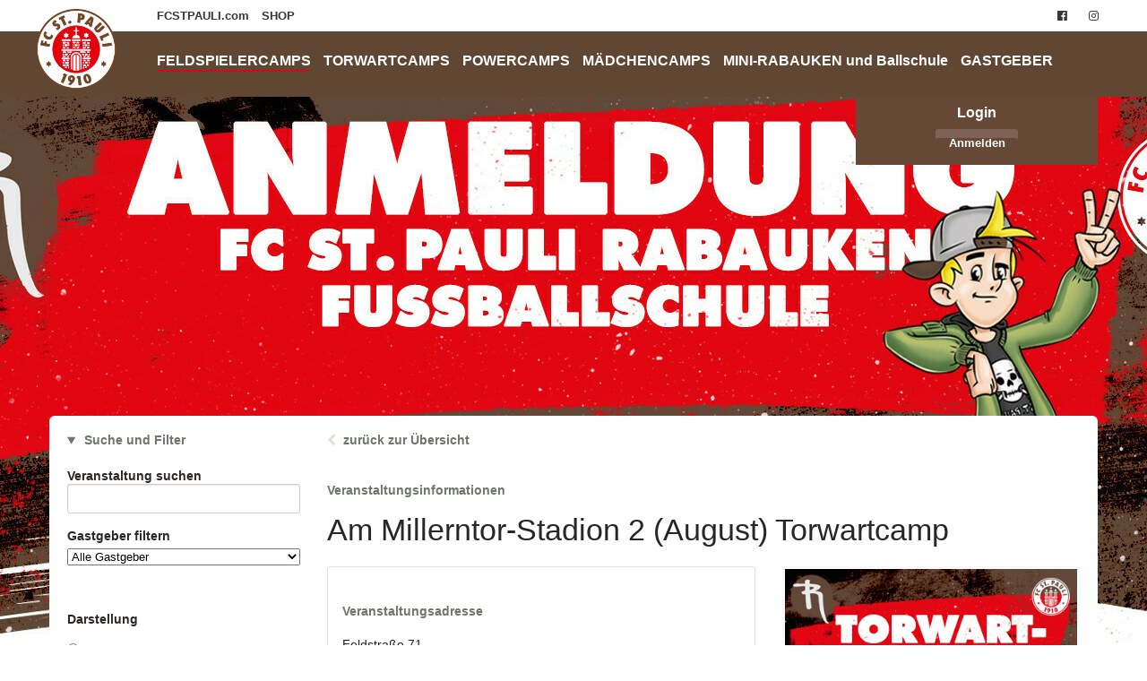

--- FILE ---
content_type: text/html; charset=utf-8
request_url: https://fussballschule.fcstpauli.com/de/portal/events/5396-am-millerntor-stadion-2-august-torwartcamp?view_type=list
body_size: 18018
content:
<!DOCTYPE html>
<html lang="de">
<head>
<meta charset="utf-8">
<meta content="IE=edge,chrome=1" http-equiv="X-UA-Compatible">
<meta content="width=device-width, initial-scale=1.0" name="viewport">
<title>Am Millerntor-Stadion 2 (August) Torwartcamp – FC St. Pauli Fußballschule</title>
<link href="/uploads/client/touch_icon_image/1/regular_Fu_ballschule-Icon.jpg" rel="apple-touch-icon">
<link href="/uploads/client/touch_icon_image/1/regular_Fu_ballschule-Icon.jpg" rel="icon" type="image/png">

<link rel="stylesheet" href="/assets/portal-f74b87482d2ef9facfa362c78c4a60ded4554a4e67a438858358b04dd87093e3.css" media="all" data-turbolinks-track="reload" />
<link rel="stylesheet" href="/styles/64b422320a75d438a0dc830e.css" />
<script src="/assets/portal-d8d7f49d0242fc13991d66a92d90eea0c9d09562674f145dab91f6f786d46c97.js" type="module" data-turbo-track="reload" defer="defer"></script>
<meta name="csrf-param" content="authenticity_token" />
<meta name="csrf-token" content="mQ98j0nZOKkClNlPetxhyRu-vdkNlJDiWv_fIoaQThyIXBEdzv8RWoMUylaKqm6B-XyVNsNKPhxRzl3MEgqDvA" />
<title>Am Millerntor-Stadion 2 (August) Torwartcamp – FC St. Pauli Fußballschule</title>
<style media="screen" type="text/css">
ul.element--portal-heaven-bottom-menu li a.active {
    border-bottom: 2px solid #e2001a;
    padding-bottom: 2px
}

ul.element--portal-heaven-bottom-menu li a:hover {
    border-bottom: 2px solid #e2001a;
    padding-bottom: 2px
}
</style>
<!-- Google Tag Manager -->
<script>(function(w,d,s,l,i){w[l]=w[l]||[];w[l].push({'gtm.start':
new Date().getTime(),event:'gtm.js'});var f=d.getElementsByTagName(s)[0],
j=d.createElement(s),dl=l!='dataLayer'?'&l='+l:'';j.async=true;j.src=
'https://www.googletagmanager.com/gtm.js?id='+i+dl;f.parentNode.insertBefore(j,f);
})(window,document,'script','dataLayer','GTM-TT9LX4C');</script>
<!-- End Google Tag Manager -->

</head>
<body class="portal " id="events">
<!-- Google Tag Manager (noscript) -->
<noscript><iframe src="https://www.googletagmanager.com/ns.html?id=GTM-TT9LX4C"
height="0" width="0" style="display:none;visibility:hidden"></iframe></noscript>
<!-- End Google Tag Manager (noscript) -->


<header aria-role="header" class="element--portal-mobile-header show-for-small">
<img class="logo" alt="Header" src="/uploads/client/portal_mobile_logo/1/FUSSBALLSCHULE_420X90.jpg" />
</header>
<header class="">
<div class="element--portal-heaven show-for-small">
<nav>
<details class="heaven--menu" data-controller="portal-menu">
<summary class="primary button expand">
<i class="fa fa-bars"></i>
Menü einblenden
</summary>
<div>
<div class="element--portal-heaven-topbar-wrapper">
<div class="row collapse">
<div class="small-12 columns">
<ul class="element--portal-heaven-top-menu">
<li>
<a target="_blank" class="#" href="https://www.fcstpauli.com/">FCSTPAULI.com
</a></li>
<li>
<a target="_blank" class="#" href="https://www.fcsp-shop.com/de_DE/index.html">SHOP
</a></li>
</ul>
</div>
</div>
</div>
<div class="element--portal-heaven-bottombar-wrapper">
<div class="row collapse">
<div class="large-11 columns push-1">
<ul class="element--portal-heaven-bottom-menu">
<li>
<a class="active" href="/de/portal/events">FELDSPIELERCAMPS
</a></li>
<li>
<a class="#" href="https://fussballschule.fcstpauli.com/de/portal/events?utf8=✓&amp;event_name=&amp;eventtype_ids%5B%5D=25">TORWARTCAMPS
</a></li>
<li>
<a class="#" href="https://fussballschule.fcstpauli.com/de/portal/events?utf8=✓&amp;event_name=&amp;eventtype_ids%5B%5D=25">POWERCAMPS
</a></li>
<li>
<a class="#" href="https://fussballschule.fcstpauli.com/de/portal/events?utf8=✓&amp;event_name=&amp;eventtype_ids%5B%5D=3">MÄDCHENCAMPS
</a></li>
<li>
<a class="#" href="https://fussballschule.fcstpauli.com/de/portal/events?event_name=&amp;amp;view_type=list&amp;amp;postcode=&amp;amp;radius=10&amp;amp;eventtype_ids%5B%5D=4&amp;amp;eventtype_ids%5B%5D=64">MINI-RABAUKEN und Ballschule
</a></li>
<li>
<a href="/de/portal/hosts">GASTGEBER
</a></li>
</ul>
</div>
</div>
</div>
</div>
</details>
</nav>
</div>
<nav class="element--portal-heaven hide-for-small">
<nav class="element--portal-heaven-topbar-wrapper">
<div class="row collapse">
<div class="large-1 columns hide-for-small">
<div class="element--portal-heaven-topbar-logo">
<a href="/de/portal"><img alt="Logo FC St. Pauli Fußballschule" src="/uploads/client/portal_heaven_topbar_logo/1/regular_Stpauli_logo.png" />
</a></div>
</div>
<div class="large-11 columns">
<div class="row collapse">
<div class="large-9 small-12 columns">
<ul class="element--portal-heaven-top-menu">
<li>
<a target="_blank" class="#" href="https://www.fcstpauli.com/">FCSTPAULI.com
</a></li>
<li>
<a target="_blank" class="#" href="https://www.fcsp-shop.com/de_DE/index.html">SHOP
</a></li>
</ul>
</div>
<div class="large-3 columns">
<ul class="element--heaven-social-menu hide-for-small">
<li>
<a class="has-tip" data-tooltip="" title="Besuche unsere Facebook-Seite" href="https://www.facebook.com/stpaulirabauken/"><i class="fa fa-facebook-official"></i>
</a></li>
<li>
<a class="has-tip" data-tooltip="" title="Besuche unsere Instagram-Seite" href="https://www.instagram.com/fcstpaulirabauken/?hl=de"><i class="fa fa-instagram"></i>
</a></li>
</ul>

</div>
</div>
</div>
</div>
</nav>
<nav class="element--portal-heaven-bottombar-wrapper">
<div class="row collapse">
<div class="large-11 columns push-1">
<ul class="element--portal-heaven-bottom-menu">
<li>
<a class="active" href="/de/portal/events">FELDSPIELERCAMPS
</a></li>
<li>
<a class="#" href="https://fussballschule.fcstpauli.com/de/portal/events?utf8=✓&amp;event_name=&amp;eventtype_ids%5B%5D=25">TORWARTCAMPS
</a></li>
<li>
<a class="#" href="https://fussballschule.fcstpauli.com/de/portal/events?utf8=✓&amp;event_name=&amp;eventtype_ids%5B%5D=25">POWERCAMPS
</a></li>
<li>
<a class="#" href="https://fussballschule.fcstpauli.com/de/portal/events?utf8=✓&amp;event_name=&amp;eventtype_ids%5B%5D=3">MÄDCHENCAMPS
</a></li>
<li>
<a class="#" href="https://fussballschule.fcstpauli.com/de/portal/events?event_name=&amp;amp;view_type=list&amp;amp;postcode=&amp;amp;radius=10&amp;amp;eventtype_ids%5B%5D=4&amp;amp;eventtype_ids%5B%5D=64">MINI-RABAUKEN und Ballschule
</a></li>
<li>
<a href="/de/portal/hosts">GASTGEBER
</a></li>
</ul>
</div>
</div>
</nav>
</nav>
</header>

<div class="hide-for-small">
<div class="row">
<div class="large-3 columns push-9">
<div class="element--sso-box">
<div class="sso-name">
Login
</div>
<div class="sso-sign-in-button-wrapper">
<a class="button radius small" href="/de/portal/sso/auth/start">Anmelden
</a></div>
</div>

</div>
</div>
</div>
<div class="show-for-small">
<div class="row collapse">
<div class="small-12 columns">
<div class="element--sso-box">
<div class="sso-name">
Login
</div>
<div class="sso-sign-in-button-wrapper">
<a class="button radius small" href="/de/portal/sso/auth/start">Anmelden
</a></div>
</div>

</div>
</div>
</div>
<div id="root">
<div class="row">
<div class="large-12 columns">
<main class="element--portal-yield" role="main">
<div class="element--portal-content">
<a name="content"></a>


<script type="application/ld+json">
{"@context":"https://schema.org","@type":"Event","name":"Am Millerntor-Stadion 2 (August) Torwartcamp","description":"Torwartcamp | FC St. Pauli | Zielgruppe: Kinder im Alter von 6 bis 13 Jahren.\r\n\r\nDie Fußballschule soll eine Ergänzung zur Vereinsarbeit sein und hier Highlights setzen. Die qualifizierten Trainer*innen vermitteln den teilnehmenden Kindern viel Spaß und große Freude am Fußball. Die Teilnehmer*innen müssen ausdrücklich nicht einem Fußballverein angehören oder über spezielle Vorkenntnisse verfügen. Um eine gezielte Förderung und auch Ansprache der Teilnehmer*innen zu ermöglichen, wird jedes Kind seinem Alter entsprechend in eine Gruppe eingeteilt. Eine Gruppe besteht hier aus ca. 8 Torhüter*innen. \r\nDas Torwartcamp ist für Kinder mit und ohne Torwarterfahrung gedacht.\r\n\r\nDas Torwarttraining beinhaltet abhängig vom Alter und den Vorerfahrungen der Torhüter*in folgende Schwerpunkte:\r\n\r\n- Kennenlernen bzw. Verbessern der Fangtechniken\r\n- Kennenlernen bzw. Verbessern des Stellungsspiels\r\n- Das richtige Abrollen\r\n- Verbessern der Reaktionsschnelligkeit\r\n- Einleiten des Konterspiels\r\n- Das Coaching der Mitspieler*innen\r\n- Das moderne Torwartspiel\r\n\r\nUnter anderem erwartet Dich in unserem Camp:\r\n\r\n• tägliches Training von 9:30 Uhr bis 16 Uhr\r\n• Kleingruppen durch einen individuell angepassten Trainer*innenschlüssel\r\n• Original Trikotset der Rabauken (Trikot, Hose, Stutzen) mit Wunschdruck (Name und  Nummer)\r\n• Aluminium-Trinkflasche und ein warmes Mittagessen \r\n• Turnbeutel, Medaille, Urkunde und kleine Giveaways\r\n• Persönliche Rabauken Talent-Card (bei Einverständnis) \r\n• Training in altersgerechten Kleingruppen \r\n• Altersklasse: 6 bis 13 Jahre \r\n• 20 Prozent-Rabattgutschein für den FC St. Pauli-Onlineshop \r\n• 25 Prozent-Rabattgutschein für den Derbystar-Onlineshop \r\n\r\nDie An- und Abreise zum Camp erfolgt eigenverantwortlich durch die Teilnehmer*innen bzw. deren Eltern. Unser Trainer*innenteam wartet ab 09:15 Uhr auf die Kids.\r\n\r\nDu hast noch Fragen? https://fcsp.in/19c \r\n\r\n\u003ciframe width=\"560\" height=\"315\" src=\"https://www.youtube.com/embed/7jZbFZhreA8\" frameborder=\"0\" allow=\"accelerometer; autoplay; encrypted-media; gyroscope; picture-in-picture\" allowfullscreen\u003e\u003c/iframe\u003e","startDate":"2023-08-14","endDate":"2023-08-14","image":"https://fussballschule.fcstpauli.com/uploads/eventtype/coverart/25/torwartcamp_banner_400x200.jpg","organizer":{"@type":"Organization","name":"FC St. Pauli Fußballschule","url":"https://fussballschule.fcstpauli.com"}}
</script>
<div class="row">
<div class="large-3 columns">
<aside>
<details class="heaven--menu" data-controller="portal-menu">
<summary class="">
Suche und Filter
</summary>
<p>
<div class="element--event-filter">
<div class="element--form">
<form class="" action="/de/portal/events" accept-charset="UTF-8" method="get"><label class="bold">
Veranstaltung suchen
<input type="search" name="event_name" id="event_name" class="event-search-field" />
</label>
<label class="bold">
Gastgeber filtern
<select name="host_id" id="host_id"><option value="">Alle Gastgeber</option><option value="16">BW Löwenstedt</option>
<option value="499">Sport Club Offenburg 1929/50 e.V.</option>
<option value="48">TuS Hoisdorf</option>
<option value="453">JFV Unterweser e.V.</option>
<option value="438">STV Artlenburg von 1875 e.V.</option>
<option value="18">SC Wentorf </option>
<option value="398">TuRa Meldorf e.V.</option>
<option value="73">SC Nienstedten</option>
<option value="329">TV Grundhof von 1911 e.V.</option>
<option value="402">SV Waldrennach e.V.</option>
<option value="503">EJA Entente Jeunesse Atertdaul</option>
<option value="380">Sportverein Garitz e.V.</option>
<option value="5">FC St. Pauli</option>
<option value="561">SV Ellingen 1923 e.V.</option>
<option value="378">SV Adelby v. 1950 e.V.</option>
<option value="381">FVgg Gammelsdorf e.V. 1946</option>
<option value="507">JSG Fehmarn</option>
<option value="390">Roter Stern Leipzig `99 e. V.</option>
<option value="207">TV Weiltingen</option>
<option value="519">TSV &quot;Jahn&quot; Carolinensiel von 1862 e.V.</option>
<option value="100">FC Este 2012 e.V.</option>
<option value="19">FC Heidetal</option>
<option value="204">TSV Glinde</option>
<option value="65">Blankenese</option>
<option value="9">Nordlichter im NSV</option>
<option value="14">Camping Strukkamphuk (Fehmarn)</option>
<option value="419">Rahlstedter SC von 1905 e.V.</option>
<option value="351">SV Bergfried Leverkusen Steinbüchel e.V.</option>
<option value="186">SV Bergstedt</option>
<option value="26">TSC Wellingsbüttel </option>
<option value="40">TSV Lustnau</option>
<option value="209">TSV Negernbötel</option>
<option value="361">VfL Pinneberg Löwen</option>
<option value="235">HSV Barmbek-Uhlenhorst</option>
<option value="10">SSV Hennstedt</option>
<option value="208">SV Großhansdorf</option>
<option value="50">TSV Ratekau</option>
<option value="85">SV Frisia 03 Risum-Lindholm</option>
<option value="313">JFV Wiedau Bothel</option>
<option value="307">LBSV Bremen e.V.</option>
<option value="314">SG Padenstedt</option>
<option value="345">Turnverein Dinklage von 1904 e.V.</option>
<option value="290">Team Sylt</option>
<option value="32">SC Lüchow</option>
<option value="51">Schleswig 06</option>
<option value="227">FC Wertheim-Eichel</option>
<option value="509">SV Holm-Seppensen e.V.</option>
<option value="323">SuS Langscheid-Enkhausen 1920 e.V.</option>
<option value="456">TSV Carlsberg 1900 e.V.</option>
<option value="459">Sportverein Reichenau 1920 e.V.</option>
<option value="533">MTV „Frisch auf“ Scharmbeck e.V.</option>
<option value="410">Allgemeiner Sport-Verein 1900/19 Mörsch e.V.</option>
<option value="478">SV Eintracht Schepsdorf 1968 e.V.</option>
<option value="552">FSV Bad Wünnenberg-Leiberg e.V.</option>
<option value="510">SUS 1910 Enniger e. V.</option>
<option value="36">TSV Bargteheide </option>
<option value="470">JFG Main-Kreuzberg Kickers e.V.</option>
<option value="571"> FT03 Emden</option>
<option value="572">KSV Haingrund 1946 e.V.</option>
<option value="331">SV 1920 Hatzenbühl e.V.</option>
<option value="317">SC Teutonia 1910 e.V.</option>
<option value="366">SV Blau Weiß Benhausen 1921 e.V.</option>
<option value="379">V.f.B. Tünsdorf 1954 e.V.</option>
<option value="140">FC Dornbreite Lübeck</option>
<option value="530">Fußballsportverein Eisingen e.V.</option>
<option value="428">Turn und Sportverein Prien e. V. 1878</option>
<option value="454">Sportverein Baltringen e.V.</option>
<option value="469">Spiel und Sport 1927 e.V. Buer</option>
<option value="525">SuS Blau-Weiß Lipperbruch</option>
<option value="79">SG Rodheim e.V.</option>
<option value="255">SV Oberteuringen</option>
<option value="448">Turnverein Neuler 1921 e.V.</option>
<option value="13">Ochtmisser SV </option>
<option value="467">TuS Collegia Jübek e.V.</option>
<option value="358">SV 1970 Obersülzen e.V.</option>
<option value="363">SV Ottensen e.V. von 1967</option>
<option value="476">JFV Kinzigtal 2013 e.V.</option>
<option value="25">TSV Hattstedt</option>
<option value="246">MTSV Selsingen</option>
<option value="75">NTSV Strand 08</option>
<option value="395">DJK Arminia Ibbenbüren e. V.</option>
<option value="320">SV Borussia Leer</option>
<option value="324">FC Grießen 1921 e.V.</option>
<option value="15">TuS Wieren</option>
<option value="71">TuS Jevenstedt</option>
<option value="489">Jugendförderverein Kandertal</option>
<option value="343">FV Weithart e.V.</option>
<option value="494">TSV Obergimpern 1910 e. V.</option>
<option value="464">Jugendförderverein Buxtehude 2018 e.V.</option>
<option value="57">TV Meckelfeld </option>
<option value="66">TuS Teutonia Alveslohe</option>
<option value="1">TSV Gnarrenburg</option>
<option value="389">SV Eintracht Hirzweiler-Welschbach e.V.</option>
<option value="220">TSV Sankt Jürgen</option>
<option value="541">S.C. Lehe-Spaden v. 1956 e. V.</option>
<option value="411">Turn- und Sportverein Sulingen 1880 e.V</option>
<option value="388">TSV Taunusstein-Bleidenstadt e.V.</option>
<option value="521">Turnverein Langen von 1908 e.V.</option>
<option value="498">TuS Beaumarais 1929 e.V.</option>
<option value="566">Turn- und Sportverein Erbstorf von 1965 e.V.</option>
<option value="529">FC Schüttorf 09 e.V.</option>
<option value="488">JFV Aulatal-Kirchheim e.V.</option>
<option value="511">TSV Dannenberg e.V.</option>
<option value="408">TV Kemnat 1890 e.V.</option>
<option value="263">JSG Börde Lamstedt Hechthausen </option>
<option value="513">SG Eifelland 2019 e.V.</option>
<option value="564">SV Laubusch e.V.</option>
<option value="465">SV Knudde 88 Giekau e.V.</option>
<option value="20">VfL Holsen</option>
<option value="565">Turn- und Sportverein Woltmershausen von 1890 e.V.</option>
<option value="171">Sportvererein Landau-West e.V. 1961</option>
<option value="535">DJK/FC Ziegelhausen - Peterstal 1926 e.V. </option>
<option value="169">TSV Heiligenhafen</option>
<option value="545">FC Oste/Oldendorf e.V.</option>
<option value="483">Sportverein Reinstetten e.V. </option>
<option value="409">SV Frankonia Mechenhard 1919 e.V.</option>
<option value="231">FV 1919 Mosbach e.V.</option>
<option value="534">SV Fortschritt Glauchau e.V.</option>
<option value="347">SV Grün-Weiß Siebenbäumen</option>
<option value="37">Ratzeburger SV </option>
<option value="83">SF Heilshorn</option>
<option value="420">TSV Sparrieshoop von 1951 e.V.</option>
<option value="385">TSV Motor Gispersleben</option>
<option value="267">SC Olympia Lorsch 1907 e.V.</option>
<option value="33">FC Wanna-Lüdingworth</option>
<option value="384">FC Wiesla Hof</option>
<option value="473">SSV Kasendorf 1948 e.V.</option>
<option value="491">SSV Merten 1925 e.V.</option>
<option value="142">Eintracht Oldenburg</option>
<option value="21">FC Geestland</option>
<option value="556">SV Schopfheim 1912 e.V.</option>
<option value="557">SV Dalum 1926 e.V.</option>
<option value="230">MTV Engelbostel-Schulenburg</option>
<option value="367">FC Oldenstadt von 1975 e.V.</option>
<option value="103">Veolia Towers Hamburg</option>
<option value="54">MTV Hammah von 1922 e.V.</option>
<option value="542">TuB Bocholt 1907 e.V.</option>
<option value="493">JSG Mont Royal</option>
<option value="429">SV 28 Wissingen e.V.</option>
<option value="526">FC Rotzel</option>
<option value="567">TSV Elstorf von 1925 e.V.</option>
<option value="547">SpVgg Putlos 1948/53 e.V.</option>
<option value="138">TSF Heuchelheim</option>
<option value="544">SV Lemgow-Dangenstorf e.V.</option>
<option value="520">DJK Blau-Weiß Lavesum</option>
<option value="68">Sportpiraten</option>
<option value="330">Dresdner SC 1898</option>
<option value="539">TSV Hitzacker (Elbe) e.V.</option>
<option value="555">FC Frisia Emden e.V. seit 1929</option>
<option value="215">SV Untere Sieg e.V.</option></select>
</label>
<hr class="white-space s0">
<div class="card--title-secondary">
Darstellung
</div>
<label>
<input type="radio" name="view_type" id="view_type_tiles" value="tiles" class="view-type" />
Kachelansicht
</label>
<label>
<input type="radio" name="view_type" id="view_type_list" value="list" class="view-type" checked="checked" />
Listenansicht
</label>
<hr>
<div class="row">
<div class="large-6 small-12 columns">
<label class="bold">
Umkreissuche
<input type="text" name="postcode" id="postcode" placeholder="PLZ" maxlength="5" size="5" />
</label>
</div>
<div class="small-12 columns">
<label>
10 km
<input type="radio" name="radius" id="radius_10" value="10" class="radius-search" checked="checked" />
</label>
<label>
25 km
<input type="radio" name="radius" id="radius_25" value="25" class="radius-search" />
</label>
<label>
50 km
<input type="radio" name="radius" id="radius_50" value="50" class="radius-search" />
</label>
</div>
</div>
<hr>
<div class="card--title-secondary">
Veranstaltungsart
</div>
<label>
<input type="checkbox" name="eventtype_ids[]" id="eventtype-12" value="12" />
Basketball-/Fußballcamp
<span data-tooltip="Zielgruppe: Kinder im Alter von 5 bis 14 Jahren.

Das Basketball- und Fußballcamp wird gemeinsam mit den Veolia Towers Hamburg (BBL) organisiert und durchgeführt und wendet sich an alle Kinder, die Spaß am Basketball und am Fußball haben oder sich bisher nur für eine der beiden Ballsportarten interessierten, nun aber auch mal etwas anderes ausprobieren möchten.

Trainiert wird tagesabwechselnd jeweils 2 Tage Basketball und 2 Tage Fußball täglich von 09.30 bis 16.00 Uhr. 
Am letzten Tag findet zudem von 09.30 bis 13.30 Uhr ein sportartenübergreifendes Abschlussturnier statt.

Für die einzelnen Trainingstage stellen der FC St. Pauli und die Veolia Towers Hamburg jeweils qualifizierte Trainer*innen, die das jeweilige Training mit den Kids durchführen.

Zudem erhält jedes teilnehmende Kind ein exklusives Trikot der FC St. Pauli Rabauken und ein Shirt der Veolia Towers Hamburg. Ebenfalls in der Teilnahmegebühr mit inbegriffen sind Getränke und eine warme Mittagsmahlzeit und eine Abschlussurkunde.


" class="has-tip" title="Zielgruppe: Kinder im Alter von 5 bis 14 Jahren.

Das Basketball- und Fußballcamp wird gemeinsam mit den Veolia Towers Hamburg (BBL) organisiert und durchgeführt und wendet sich an alle Kinder, die Spaß am Basketball und am Fußball haben oder sich bisher nur für eine der beiden Ballsportarten interessierten, nun aber auch mal etwas anderes ausprobieren möchten.

Trainiert wird tagesabwechselnd jeweils 2 Tage Basketball und 2 Tage Fußball täglich von 09.30 bis 16.00 Uhr. 
Am letzten Tag findet zudem von 09.30 bis 13.30 Uhr ein sportartenübergreifendes Abschlussturnier statt.

Für die einzelnen Trainingstage stellen der FC St. Pauli und die Veolia Towers Hamburg jeweils qualifizierte Trainer*innen, die das jeweilige Training mit den Kids durchführen.

Zudem erhält jedes teilnehmende Kind ein exklusives Trikot der FC St. Pauli Rabauken und ein Shirt der Veolia Towers Hamburg. Ebenfalls in der Teilnahmegebühr mit inbegriffen sind Getränke und eine warme Mittagsmahlzeit und eine Abschlussurkunde.


"><span class="tooltip-help"><i class='fa fa-info-circle'></i></span></span>
</label>
<label>
<input type="checkbox" name="eventtype_ids[]" id="eventtype-77" value="77" />
Rabauken-Mini-Ballschule
<span data-tooltip="Zielgruppe: Kinder im Alter von 3 bis 5 Jahren.

Wir wollen den Kindern möglichst viele - auch unerwartete - Erfolgserlebnisse vermitteln um motorische Basiskompetenzen in den Elementarformen zu optimieren (Fangen, Prellen, Rollen, Werfen, Kicken/ Schießen, etc.), erste technisch-taktische Basiskompetenzen aufzeigen (Flugbahn des Balles erkennen, Laufweg zum Ball timen, Spielpunkt des Balles erkennen, etc.) und die koordinativen Basiskompetenzen herausstellen und verbessern (Variabilitätsdruck, Raumdruck, Zeitdruck, Komplexitätsdruck, etc.).

Das Projekt fördert die Kinder im Bereich Koordination und im &quot;Ballschul-ABC&quot;. Wir haben ein großes Sortiment an Spielgeräten und verschiedenen Bällen, wo für alle was Passendes dabei ist. Wöchentlich wird fröhlich gesprungen, gehüpft, gefangen und geworfen und natürlich auch Fußball gespielt." class="has-tip" title="Zielgruppe: Kinder im Alter von 3 bis 5 Jahren.

Wir wollen den Kindern möglichst viele - auch unerwartete - Erfolgserlebnisse vermitteln um motorische Basiskompetenzen in den Elementarformen zu optimieren (Fangen, Prellen, Rollen, Werfen, Kicken/ Schießen, etc.), erste technisch-taktische Basiskompetenzen aufzeigen (Flugbahn des Balles erkennen, Laufweg zum Ball timen, Spielpunkt des Balles erkennen, etc.) und die koordinativen Basiskompetenzen herausstellen und verbessern (Variabilitätsdruck, Raumdruck, Zeitdruck, Komplexitätsdruck, etc.).

Das Projekt fördert die Kinder im Bereich Koordination und im &quot;Ballschul-ABC&quot;. Wir haben ein großes Sortiment an Spielgeräten und verschiedenen Bällen, wo für alle was Passendes dabei ist. Wöchentlich wird fröhlich gesprungen, gehüpft, gefangen und geworfen und natürlich auch Fußball gespielt."><span class="tooltip-help"><i class='fa fa-info-circle'></i></span></span>
</label>
<label>
<input type="checkbox" name="eventtype_ids[]" id="eventtype-3" value="3" />
Mädchencamp
<span data-tooltip="Zielgruppe: Mädchen im Alter von 6 bis 13 Jahren.

Die Fußballschule soll eine Ergänzung zur Vereinsarbeit sein und hier Highlights setzen. Die qualifizierten Trainer*innen vermitteln den teilnehmenden Kindern viel Spaß und große Freude am Fußball. Die Teilnehmer*innen müssen ausdrücklich nicht einem Fußballverein angehören oder über spezielle Vorkenntnisse verfügen. Um eine gezielte Förderung und auch Ansprache der Teilnehmer*innen zu ermöglichen, wird jedes Kind seinem Alter entsprechend in eine Gruppe eingeteilt. 

Die Einheiten der Fußballschule sind nach den neuesten Erkenntnissen der Trainingsmethoden konzipiert, um durch Freude und Leidenschaft Bewegungsabläufe zu automatisieren und anspruchsvolle Trainingseinheiten zu gewährleisten. Dementsprechend besteht diesbezüglich ein enger und ständiger Austausch mit dem Nachwuchsleistungszentrum des FC St. Pauli statt. Zu den wichtigen Merkmalen gehört, dass das Training nicht als reduziertes Erwachsenentraining gestaltet ist, sondern auf die besonderen Ansprüche der jungen Teilnehmer*innen eingeht. Kindliche Spielfreude, natürlicher Bewegungsdrang und individuelle Erfolgserlebnisse gepaart mit den Schwerpunkten Koordination, Ballannahme und Ballmitnahme, Passspiel, Schusstechnik, Torabschluss finden in den Einheiten Anwendung. 

Zur Durchführung eines Mädchencamps sind mindestens 14 teilnehmende Mädchen notwendig." class="has-tip" title="Zielgruppe: Mädchen im Alter von 6 bis 13 Jahren.

Die Fußballschule soll eine Ergänzung zur Vereinsarbeit sein und hier Highlights setzen. Die qualifizierten Trainer*innen vermitteln den teilnehmenden Kindern viel Spaß und große Freude am Fußball. Die Teilnehmer*innen müssen ausdrücklich nicht einem Fußballverein angehören oder über spezielle Vorkenntnisse verfügen. Um eine gezielte Förderung und auch Ansprache der Teilnehmer*innen zu ermöglichen, wird jedes Kind seinem Alter entsprechend in eine Gruppe eingeteilt. 

Die Einheiten der Fußballschule sind nach den neuesten Erkenntnissen der Trainingsmethoden konzipiert, um durch Freude und Leidenschaft Bewegungsabläufe zu automatisieren und anspruchsvolle Trainingseinheiten zu gewährleisten. Dementsprechend besteht diesbezüglich ein enger und ständiger Austausch mit dem Nachwuchsleistungszentrum des FC St. Pauli statt. Zu den wichtigen Merkmalen gehört, dass das Training nicht als reduziertes Erwachsenentraining gestaltet ist, sondern auf die besonderen Ansprüche der jungen Teilnehmer*innen eingeht. Kindliche Spielfreude, natürlicher Bewegungsdrang und individuelle Erfolgserlebnisse gepaart mit den Schwerpunkten Koordination, Ballannahme und Ballmitnahme, Passspiel, Schusstechnik, Torabschluss finden in den Einheiten Anwendung. 

Zur Durchführung eines Mädchencamps sind mindestens 14 teilnehmende Mädchen notwendig."><span class="tooltip-help"><i class='fa fa-info-circle'></i></span></span>
</label>
<label>
<input type="checkbox" name="eventtype_ids[]" id="eventtype-1" value="1" />
Feldspielercamp
<span data-tooltip="Zielgruppe: Kinder im Alter von 6 bis 13 Jahren.

Die Fußballschule soll eine Ergänzung zur Vereinsarbeit sein und hier Highlights setzen. Die qualifizierten Trainer*innen vermitteln den teilnehmenden Kindern viel Spaß und große Freude am Fußball. Die Teilnehmer*innen müssen ausdrücklich nicht einem Fußballverein angehören oder über spezielle Vorkenntnisse verfügen. Um eine gezielte Förderung und auch Ansprache der Teilnehmer*innen zu ermöglichen, wird jedes Kind seinem Alter entsprechend in eine Gruppe eingeteilt. 

Die Einheiten der Fußballschule sind nach den neuesten Erkenntnissen der Trainingsmethoden konzipiert, um durch Freude und Leidenschaft Bewegungsabläufe zu automatisieren und anspruchsvolle Trainingseinheiten zu gewährleisten. Dementsprechend besteht diesbezüglich ein enger und ständiger Austausch mit dem Nachwuchsleistungszentrum des FC St. Pauli statt. Zu den wichtigen Merkmalen gehört, dass das Training nicht als reduziertes Erwachsenentraining gestaltet ist, sondern auf die besonderen Ansprüche der jungen Teilnehmer*innen eingeht. Kindliche Spielfreude, natürlicher Bewegungsdrang und individuelle Erfolgserlebnisse gepaart mit den Schwerpunkten Koordination, Ballannahme und Ballmitnahme, Passspiel, Schusstechnik, Torabschluss finden in den Einheiten Anwendung. 


" class="has-tip" title="Zielgruppe: Kinder im Alter von 6 bis 13 Jahren.

Die Fußballschule soll eine Ergänzung zur Vereinsarbeit sein und hier Highlights setzen. Die qualifizierten Trainer*innen vermitteln den teilnehmenden Kindern viel Spaß und große Freude am Fußball. Die Teilnehmer*innen müssen ausdrücklich nicht einem Fußballverein angehören oder über spezielle Vorkenntnisse verfügen. Um eine gezielte Förderung und auch Ansprache der Teilnehmer*innen zu ermöglichen, wird jedes Kind seinem Alter entsprechend in eine Gruppe eingeteilt. 

Die Einheiten der Fußballschule sind nach den neuesten Erkenntnissen der Trainingsmethoden konzipiert, um durch Freude und Leidenschaft Bewegungsabläufe zu automatisieren und anspruchsvolle Trainingseinheiten zu gewährleisten. Dementsprechend besteht diesbezüglich ein enger und ständiger Austausch mit dem Nachwuchsleistungszentrum des FC St. Pauli statt. Zu den wichtigen Merkmalen gehört, dass das Training nicht als reduziertes Erwachsenentraining gestaltet ist, sondern auf die besonderen Ansprüche der jungen Teilnehmer*innen eingeht. Kindliche Spielfreude, natürlicher Bewegungsdrang und individuelle Erfolgserlebnisse gepaart mit den Schwerpunkten Koordination, Ballannahme und Ballmitnahme, Passspiel, Schusstechnik, Torabschluss finden in den Einheiten Anwendung. 


"><span class="tooltip-help"><i class='fa fa-info-circle'></i></span></span>
</label>
<label>
<input type="checkbox" name="eventtype_ids[]" id="eventtype-36" value="36" />
Feldspielercamp am Wochenende
<span data-tooltip="Zielgruppe: Kinder im Alter von 6 bis 13 Jahren.

Die Fußballschule soll eine Ergänzung zur Vereinsarbeit sein und hier Highlights setzen. Die qualifizierten Trainer*innen vermitteln den teilnehmenden Kindern viel Spaß und große Freude am Fußball. Die Teilnehmer*innen müssen ausdrücklich nicht einem Fußballverein angehören oder über spezielle Vorkenntnisse verfügen. Um eine gezielte Förderung und auch Ansprache der Teilnehmer*innen zu ermöglichen, wird jedes Kind seinem Alter entsprechend in eine Gruppe eingeteilt. 

Die Einheiten der Fußballschule sind nach den neuesten Erkenntnissen der Trainingsmethoden konzipiert, um durch Freude und Leidenschaft Bewegungsabläufe zu automatisieren und anspruchsvolle Trainingseinheiten zu gewährleisten. Dementsprechend besteht diesbezüglich ein enger und ständiger Austausch mit dem Nachwuchsleistungszentrum des FC St. Pauli statt. Zu den wichtigen Merkmalen gehört, dass das Training nicht als reduziertes Erwachsenentraining gestaltet ist, sondern auf die besonderen Ansprüche der jungen Teilnehmer*innen eingeht. Kindliche Spielfreude, natürlicher Bewegungsdrang und individuelle Erfolgserlebnisse gepaart mit den Schwerpunkten Koordination, Ballannahme und Ballmitnahme, Passspiel, Schusstechnik, Torabschluss finden in den Einheiten Anwendung. 


" class="has-tip" title="Zielgruppe: Kinder im Alter von 6 bis 13 Jahren.

Die Fußballschule soll eine Ergänzung zur Vereinsarbeit sein und hier Highlights setzen. Die qualifizierten Trainer*innen vermitteln den teilnehmenden Kindern viel Spaß und große Freude am Fußball. Die Teilnehmer*innen müssen ausdrücklich nicht einem Fußballverein angehören oder über spezielle Vorkenntnisse verfügen. Um eine gezielte Förderung und auch Ansprache der Teilnehmer*innen zu ermöglichen, wird jedes Kind seinem Alter entsprechend in eine Gruppe eingeteilt. 

Die Einheiten der Fußballschule sind nach den neuesten Erkenntnissen der Trainingsmethoden konzipiert, um durch Freude und Leidenschaft Bewegungsabläufe zu automatisieren und anspruchsvolle Trainingseinheiten zu gewährleisten. Dementsprechend besteht diesbezüglich ein enger und ständiger Austausch mit dem Nachwuchsleistungszentrum des FC St. Pauli statt. Zu den wichtigen Merkmalen gehört, dass das Training nicht als reduziertes Erwachsenentraining gestaltet ist, sondern auf die besonderen Ansprüche der jungen Teilnehmer*innen eingeht. Kindliche Spielfreude, natürlicher Bewegungsdrang und individuelle Erfolgserlebnisse gepaart mit den Schwerpunkten Koordination, Ballannahme und Ballmitnahme, Passspiel, Schusstechnik, Torabschluss finden in den Einheiten Anwendung. 


"><span class="tooltip-help"><i class='fa fa-info-circle'></i></span></span>
</label>
<label>
<input type="checkbox" name="eventtype_ids[]" id="eventtype-4" value="4" />
Mini-Rabauken-Block
<span data-tooltip="Zielgruppe: Kinder im Alter von 3 bis 6 Jahren.

Um mit dem fußballspezifischen Training anzufangen, ist es mit vier bis fünf Jahren sicherlich noch etwas zu früh. Aber sich zu bewegen und schon im jungen Alter Koordination und grundlegende Prinzipien des Sports kennenzulernen, ist enorm wichtig für Kinder.

Das Projekt fördert die Kinder im Bereich Koordination und im &quot;Ballschul-ABC&quot;. Wir haben ein großes Sortiment an Spielgeräten und verschiedenen Bällen, wo für alle was Passendes dabei ist. Wöchentlich wird fröhlich gesprungen, gehüpft, gefangen und geworfen und natürlich auch Fußball gespielt." class="has-tip" title="Zielgruppe: Kinder im Alter von 3 bis 6 Jahren.

Um mit dem fußballspezifischen Training anzufangen, ist es mit vier bis fünf Jahren sicherlich noch etwas zu früh. Aber sich zu bewegen und schon im jungen Alter Koordination und grundlegende Prinzipien des Sports kennenzulernen, ist enorm wichtig für Kinder.

Das Projekt fördert die Kinder im Bereich Koordination und im &quot;Ballschul-ABC&quot;. Wir haben ein großes Sortiment an Spielgeräten und verschiedenen Bällen, wo für alle was Passendes dabei ist. Wöchentlich wird fröhlich gesprungen, gehüpft, gefangen und geworfen und natürlich auch Fußball gespielt."><span class="tooltip-help"><i class='fa fa-info-circle'></i></span></span>
</label>
<label>
<input type="checkbox" name="eventtype_ids[]" id="eventtype-69" value="69" />
Ballschule für die Kleinsten

</label>
<label>
<input type="checkbox" name="eventtype_ids[]" id="eventtype-25" value="25" />
Torwartcamp
<span data-tooltip="Zielgruppe: Kinder im Alter von 6 bis 13 Jahren.

Die Fußballschule soll eine Ergänzung zur Vereinsarbeit sein und hier Highlights setzen. Die qualifizierten Trainer*innen vermitteln den teilnehmenden Kindern viel Spaß und große Freude am Fußball. Die Teilnehmer*innen müssen ausdrücklich nicht einem Fußballverein angehören oder über spezielle Vorkenntnisse verfügen. Um eine gezielte Förderung und auch Ansprache der Teilnehmer zu ermöglichen, wird jedes Kind seinem Alter entsprechend in eine Gruppe eingeteilt. Eine Gruppe besteht hier aus ca. 8 Torhüter*innen. 
Das Torwartcamp ist für Kinder mit und ohne Torwarterfahrung gedacht.

Das Torwarttraining beinhaltet abhängig vom Alter und den Vorerfahrungen der Torhüter*innen folgende Schwerpunkte:

- Kennenlernen bzw. Verbessern der Fangtechniken
- Kennenlernen bzw. Verbessern des Stellungsspiels
- Das richtige Abrollen
- Verbessern der Reaktionsschnelligkeit
- Einleiten des Konterspiels
- Das Coaching der Mitspieler*innen
- Das moderne Torwartspiel


" class="has-tip" title="Zielgruppe: Kinder im Alter von 6 bis 13 Jahren.

Die Fußballschule soll eine Ergänzung zur Vereinsarbeit sein und hier Highlights setzen. Die qualifizierten Trainer*innen vermitteln den teilnehmenden Kindern viel Spaß und große Freude am Fußball. Die Teilnehmer*innen müssen ausdrücklich nicht einem Fußballverein angehören oder über spezielle Vorkenntnisse verfügen. Um eine gezielte Förderung und auch Ansprache der Teilnehmer zu ermöglichen, wird jedes Kind seinem Alter entsprechend in eine Gruppe eingeteilt. Eine Gruppe besteht hier aus ca. 8 Torhüter*innen. 
Das Torwartcamp ist für Kinder mit und ohne Torwarterfahrung gedacht.

Das Torwarttraining beinhaltet abhängig vom Alter und den Vorerfahrungen der Torhüter*innen folgende Schwerpunkte:

- Kennenlernen bzw. Verbessern der Fangtechniken
- Kennenlernen bzw. Verbessern des Stellungsspiels
- Das richtige Abrollen
- Verbessern der Reaktionsschnelligkeit
- Einleiten des Konterspiels
- Das Coaching der Mitspieler*innen
- Das moderne Torwartspiel


"><span class="tooltip-help"><i class='fa fa-info-circle'></i></span></span>
</label>
<label>
<input type="checkbox" name="eventtype_ids[]" id="eventtype-2" value="2" />
Powercamp
<span data-tooltip="Zielgruppe: Jugendliche im Alter von 12 bis 16 Jahren.

Das Powercamp richtet sich an Spieler*innen aus dem Bereich D-, C- und B- Jugend. Es ist sowohl für leistungsorientierte Spieler*innen, aber auch für Einsteiger*innen gedacht. Die Trainingsinhalte orientieren sich dabei an dem Ausbildungskonzept des Nachwuchsleistungszentrums des FC St. Pauli.

Das Programm im Powercamp sieht vor, dass die Teilnehmer*innen im Bereich Technik, Technik-Taktik und Athletik trainiert werden. Zum Abschluss der Campwoche bekommt jede*r Teilnehmer*in auf Wunsch ein Zeugnis.

Neben dem sportlichen Teil gehören auch teambildende Maßnahmen (Spiele und Aufgaben) zum Programm. Jede*r Teilnehmer*in ist dabei aufgefordert, innerhalb der Trainingsgruppe mit Respekt und Fairness andere Teilnehmer*innen zu behandeln.

" class="has-tip" title="Zielgruppe: Jugendliche im Alter von 12 bis 16 Jahren.

Das Powercamp richtet sich an Spieler*innen aus dem Bereich D-, C- und B- Jugend. Es ist sowohl für leistungsorientierte Spieler*innen, aber auch für Einsteiger*innen gedacht. Die Trainingsinhalte orientieren sich dabei an dem Ausbildungskonzept des Nachwuchsleistungszentrums des FC St. Pauli.

Das Programm im Powercamp sieht vor, dass die Teilnehmer*innen im Bereich Technik, Technik-Taktik und Athletik trainiert werden. Zum Abschluss der Campwoche bekommt jede*r Teilnehmer*in auf Wunsch ein Zeugnis.

Neben dem sportlichen Teil gehören auch teambildende Maßnahmen (Spiele und Aufgaben) zum Programm. Jede*r Teilnehmer*in ist dabei aufgefordert, innerhalb der Trainingsgruppe mit Respekt und Fairness andere Teilnehmer*innen zu behandeln.

"><span class="tooltip-help"><i class='fa fa-info-circle'></i></span></span>
</label>
<label>
<input type="checkbox" name="eventtype_ids[]" id="eventtype-15" value="15" />
Besonderes Camp
<span data-tooltip="Zielgruppe: Kinder im Alter von 6 bis 13 Jahren.

Die Fußballschule soll eine Ergänzung zur Vereinsarbeit sein und hier Highlights setzen. Die qualifizierten Trainer*innen der FC St. Pauli Rabauken und der Audi Schanzer Fußballschule vermitteln den teilnehmenden Kindern viel Spaß und große Freude am Fußball. Die Teilnehmer müssen ausdrücklich nicht einem Fußballverein angehören oder über spezielle Vorkenntnisse verfügen. Um eine gezielte Förderung und auch Ansprache der Teilnehmer zu ermöglichen, wird jedes Kind seinem Alter entsprechend in eine Gruppe eingeteilt. Eine Gruppe besteht hier aus 12-14 Kindern. 

Die Einheiten der Fußballschule sind nach den neuesten Erkenntnissen der Trainingsmethoden konzipiert, um durch Freude und Leidenschaft Bewegungsabläufe zu automatisieren und anspruchsvolle Trainingseinheiten zu gewährleisten. Dementsprechend besteht diesbezüglich ein enger und ständiger Austausch mit dem Nachwuchsleistungszentrum des FC St. Pauli statt. Zu den wichtigen Merkmalen gehört, dass das Training nicht als reduziertes Erwachsenentraining gestaltet ist, sondern auf die besonderen Ansprüche der jungen Teilnehmer eingeht. Kindliche Spielfreude, natürlicher Bewegungsdrang und individuelle Erfolgserlebnisse gepaart mit den Schwerpunkten Koordination, Ballannahme und Ballmitnahme, Passspiel, Schusstechnik, Torabschluss, freies Spiel, Zweikampfverhalten und Mini-Fußball stellen die Philosophie der Fußballschule dar.

Die Vorzüge beider Fußballschule werden hier vereint.

Zudem erhält jedes teilnehmende Kind einen exklusiven Gemeinschaftspullover beider Clubs.
" class="has-tip" title="Zielgruppe: Kinder im Alter von 6 bis 13 Jahren.

Die Fußballschule soll eine Ergänzung zur Vereinsarbeit sein und hier Highlights setzen. Die qualifizierten Trainer*innen der FC St. Pauli Rabauken und der Audi Schanzer Fußballschule vermitteln den teilnehmenden Kindern viel Spaß und große Freude am Fußball. Die Teilnehmer müssen ausdrücklich nicht einem Fußballverein angehören oder über spezielle Vorkenntnisse verfügen. Um eine gezielte Förderung und auch Ansprache der Teilnehmer zu ermöglichen, wird jedes Kind seinem Alter entsprechend in eine Gruppe eingeteilt. Eine Gruppe besteht hier aus 12-14 Kindern. 

Die Einheiten der Fußballschule sind nach den neuesten Erkenntnissen der Trainingsmethoden konzipiert, um durch Freude und Leidenschaft Bewegungsabläufe zu automatisieren und anspruchsvolle Trainingseinheiten zu gewährleisten. Dementsprechend besteht diesbezüglich ein enger und ständiger Austausch mit dem Nachwuchsleistungszentrum des FC St. Pauli statt. Zu den wichtigen Merkmalen gehört, dass das Training nicht als reduziertes Erwachsenentraining gestaltet ist, sondern auf die besonderen Ansprüche der jungen Teilnehmer eingeht. Kindliche Spielfreude, natürlicher Bewegungsdrang und individuelle Erfolgserlebnisse gepaart mit den Schwerpunkten Koordination, Ballannahme und Ballmitnahme, Passspiel, Schusstechnik, Torabschluss, freies Spiel, Zweikampfverhalten und Mini-Fußball stellen die Philosophie der Fußballschule dar.

Die Vorzüge beider Fußballschule werden hier vereint.

Zudem erhält jedes teilnehmende Kind einen exklusiven Gemeinschaftspullover beider Clubs.
"><span class="tooltip-help"><i class='fa fa-info-circle'></i></span></span>
</label>
<label>
<input type="checkbox" name="eventtype_ids[]" id="eventtype-89" value="89" />
Ballschule für die Großen

</label>
<label>
<input type="checkbox" name="eventtype_ids[]" id="eventtype-28" value="28" />
Ein-Tages-Camp
<span data-tooltip="Zielgruppe: Kinder im Alter von 6 bis 13 Jahren.

Die Fußballschule soll eine Ergänzung zur Vereinsarbeit sein und hier Highlights setzen. Die qualifizierten Trainer*innen vermitteln den teilnehmenden Kindern viel Spaß und große Freude am Fußball. Die Teilnehmer*innen müssen ausdrücklich nicht einem Fußballverein angehören oder über spezielle Vorkenntnisse verfügen. Um eine gezielte Förderung und auch Ansprache der Teilnehmer*innen zu ermöglichen, wird jedes Kind seinem Alter entsprechend in eine Gruppe eingeteilt. 

Die Einheiten der Fußballschule sind nach den neuesten Erkenntnissen der Trainingsmethoden konzipiert, um durch Freude und Leidenschaft Bewegungsabläufe zu automatisieren und anspruchsvolle Trainingseinheiten zu gewährleisten. Dementsprechend besteht diesbezüglich ein enger und ständiger Austausch mit dem Nachwuchsleistungszentrum des FC St. Pauli statt. Zu den wichtigen Merkmalen gehört, dass das Training nicht als reduziertes Erwachsenentraining gestaltet ist, sondern auf die besonderen Ansprüche der jungen Teilnehmer*innen eingeht. Kindliche Spielfreude, natürlicher Bewegungsdrang und individuelle Erfolgserlebnisse gepaart mit den Schwerpunkten Koordination, Ballannahme und Ballmitnahme, Passspiel, Schusstechnik, Torabschluss finden in den Einheiten Anwendung. 

" class="has-tip" title="Zielgruppe: Kinder im Alter von 6 bis 13 Jahren.

Die Fußballschule soll eine Ergänzung zur Vereinsarbeit sein und hier Highlights setzen. Die qualifizierten Trainer*innen vermitteln den teilnehmenden Kindern viel Spaß und große Freude am Fußball. Die Teilnehmer*innen müssen ausdrücklich nicht einem Fußballverein angehören oder über spezielle Vorkenntnisse verfügen. Um eine gezielte Förderung und auch Ansprache der Teilnehmer*innen zu ermöglichen, wird jedes Kind seinem Alter entsprechend in eine Gruppe eingeteilt. 

Die Einheiten der Fußballschule sind nach den neuesten Erkenntnissen der Trainingsmethoden konzipiert, um durch Freude und Leidenschaft Bewegungsabläufe zu automatisieren und anspruchsvolle Trainingseinheiten zu gewährleisten. Dementsprechend besteht diesbezüglich ein enger und ständiger Austausch mit dem Nachwuchsleistungszentrum des FC St. Pauli statt. Zu den wichtigen Merkmalen gehört, dass das Training nicht als reduziertes Erwachsenentraining gestaltet ist, sondern auf die besonderen Ansprüche der jungen Teilnehmer*innen eingeht. Kindliche Spielfreude, natürlicher Bewegungsdrang und individuelle Erfolgserlebnisse gepaart mit den Schwerpunkten Koordination, Ballannahme und Ballmitnahme, Passspiel, Schusstechnik, Torabschluss finden in den Einheiten Anwendung. 

"><span class="tooltip-help"><i class='fa fa-info-circle'></i></span></span>
</label>
<label>
<input type="checkbox" name="eventtype_ids[]" id="eventtype-119" value="119" />
Mädchen Mini Rabauken
<span data-tooltip="Zielgruppe: Mädchen des Jahrgangs 2018/19.

Um mit dem fußballspezifischen Training anzufangen, ist es mit vier bis fünf Jahren sicherlich noch etwas zu früh. Aber sich zu bewegen und schon im jungen Alter Koordination und grundlegende Prinzipien des Sports kennenzulernen, ist enorm wichtig für Kinder.

Das Projekt fördert die Kinder im Bereich Koordination und im &quot;Ballschul-ABC&quot;. Wir haben ein großes Sortiment an Spielgeräten und verschiedenen Bällen, wo für alle was Passendes dabei ist. Wöchentlich wird fröhlich gesprungen, gehüpft, gefangen und geworfen und natürlich auch Fußball gespielt." class="has-tip" title="Zielgruppe: Mädchen des Jahrgangs 2018/19.

Um mit dem fußballspezifischen Training anzufangen, ist es mit vier bis fünf Jahren sicherlich noch etwas zu früh. Aber sich zu bewegen und schon im jungen Alter Koordination und grundlegende Prinzipien des Sports kennenzulernen, ist enorm wichtig für Kinder.

Das Projekt fördert die Kinder im Bereich Koordination und im &quot;Ballschul-ABC&quot;. Wir haben ein großes Sortiment an Spielgeräten und verschiedenen Bällen, wo für alle was Passendes dabei ist. Wöchentlich wird fröhlich gesprungen, gehüpft, gefangen und geworfen und natürlich auch Fußball gespielt."><span class="tooltip-help"><i class='fa fa-info-circle'></i></span></span>
</label>
<hr>
<label>
<input type="checkbox" name="goalkeeper_training" id="goalkeeper_training" value="true" />
Torwartangebote
</label>
<hr>
<div class="card--title-secondary">
Veranstaltungsbeginn
</div>
<label>
<input type="checkbox" name="kids_dates[]" id="month-2026-01-01" value="2026-01-01" />
Januar 2026
</label>
<label>
<input type="checkbox" name="kids_dates[]" id="month-2026-02-01" value="2026-02-01" />
Februar 2026
</label>
<label>
<input type="checkbox" name="kids_dates[]" id="month-2026-03-01" value="2026-03-01" />
März 2026
</label>
<label>
<input type="checkbox" name="kids_dates[]" id="month-2026-04-01" value="2026-04-01" />
April 2026
</label>
<label>
<input type="checkbox" name="kids_dates[]" id="month-2026-05-01" value="2026-05-01" />
Mai 2026
</label>
<label>
<input type="checkbox" name="kids_dates[]" id="month-2026-06-01" value="2026-06-01" />
Juni 2026
</label>
<label>
<input type="checkbox" name="kids_dates[]" id="month-2026-07-01" value="2026-07-01" />
Juli 2026
</label>
<label>
<input type="checkbox" name="kids_dates[]" id="month-2026-08-01" value="2026-08-01" />
August 2026
</label>
<label>
<input type="checkbox" name="kids_dates[]" id="month-2026-09-01" value="2026-09-01" />
September 2026
</label>
<label>
<input type="checkbox" name="kids_dates[]" id="month-2026-10-01" value="2026-10-01" />
Oktober 2026
</label>
<br>
<p>
<button class="primary button radius expand" id="event-filter-button">
Filter anwenden
<i class="fa fa-search"></i>
</button>
</p>
<div class="vertical-status-options">
<ul>
<li>
<a href="/de/portal/events"><i class="fa fa-times"></i>
Filter zurücksetzen
</a></li>
</ul>
</div>
</form></div>
<div class="hide-for-small">
<hr>
<div class="event-filter">
<div class="card--title-secondary">
Mehr entdecken
</div>
<div class="row">
<div class="small-6 columns end">
<div class="portal-further-link centered">
<a class="has-tip" data-tooltip="" title="Besuche unsere Webseite unter %{@current_client.marketing_link}" target="_blank" href="https://www.fcstpauli.com/verein/kids-rabauken/fussballschule/"><img alt="Entdecke mehr auf unserer Webseite" src="/uploads/client/touch_icon_image/1/square_medium_Fu_ballschule-Icon.jpg" />
</a></div>
</div>
<div class="small-6 columns end">
<div class="portal-further-link centered">
<a class="has-tip" data-tooltip="" title="Besuche unsere Fanshop unter https://www.fcsp-shop.com/" target="_blank" href="https://www.fcsp-shop.com/"><img alt="Besuche unseren Fanshop" src="/uploads/client/fanshop_icon_image/1/square_medium_fcsp_shop_icon.jpg" />
</a></div>
</div>
<div class="small-6 columns end">
<div class="portal-further-link centered">
<a class="has-tip" data-tooltip="" title="Folge uns auf Facebook" target="_blank" href="https://www.facebook.com/stpaulirabauken/"><img alt="Folge uns auf Facebook" src="/assets/ui/facebook-163c36fea5757e6d71219a972c7e3bd30372123ed9be05667f2e549caaa34b36.png" />
</a></div>
</div>
<div class="small-6 columns end">
<div class="portal-further-link centered">
<a class="has-tip" data-tooltip="" title="Folge uns auf Instagram" target="_blank" href="https://www.instagram.com/fcstpaulirabauken/?hl=de"><img alt="Folge uns auf Instagram" src="/assets/ui/instagram-7049d1ac20f1aac10418e496206f054a49b6d78327f51e5644fe6d8eded01cb4.png" />
</a></div>
</div>
</div>
</div>

</div>
</div>


</p>
</details>
</aside>

</div>
<div class="large-9 columns">
<div class="element--back-link">
<i class="fa fa-chevron-left secondary"></i>
<a href="/de/portal/events?view_type=list">zurück zur Übersicht
</a></div>
<hr class="white-space s0">
<div class="card--title-secondary">
Veranstaltungsinformationen
</div>
<h1>Am Millerntor-Stadion 2 (August) Torwartcamp</h1>
<div id="event-list">
<div class="row">
<div class="large-7 columns">
<div class="show-for-small">

<hr class="white-space s0">
</div>
<div class="reveal-modal medium" id="trainerModal"></div>
<div class="element--card">
<div class="card--title-secondary">
Veranstaltungsadresse
</div>
<p>Feldstraße 71
<br>
20359
Hamburg
<br>

</p>
<hr class="white-space">
<div class="card--title-secondary">
Veranstaltungstermine
</div>
<div class="element--table">
<table class="eventdates">
<thead>
<tr>
<th class="center">
#
</th>
<th>Beginn</th>
<th>Ende</th>
</tr>
</thead>
<tbody>
<tr>
<td class="center">1.</td>
<td>
Mo. 14.08.2023 09:30 Uhr
</td>
<td>
Mo. 14.08.2023 16:00 Uhr
</td>
</tr>
<tr>
<td class="center">2.</td>
<td>
Di. 15.08.2023 09:30 Uhr
</td>
<td>
Di. 15.08.2023 16:00 Uhr
</td>
</tr>
<tr>
<td class="center">3.</td>
<td>
Mi. 16.08.2023 09:30 Uhr
</td>
<td>
Mi. 16.08.2023 16:00 Uhr
</td>
</tr>
<tr>
<td class="center">4.</td>
<td>
Do. 17.08.2023 09:30 Uhr
</td>
<td>
Do. 17.08.2023 16:00 Uhr
</td>
</tr>
<tr>
<td class="center">5.</td>
<td>
Fr. 18.08.2023 09:30 Uhr
</td>
<td>
Fr. 18.08.2023 16:00 Uhr
</td>
</tr>
</tbody>
</table>
</div>

<hr class="white-space s0">
<div class="card--title-secondary">Zielgruppe</div>
<p>
Nur für Torhüter.
</p>
<p>
Alter: 6 bis 14 Jahre
</p>
<hr class="white-space">
<div class="card--title-secondary">
Leistungsbeschreibung
</div>
<p>Zielgruppe: Kinder im Alter von 6 bis 13 Jahren.</p>

<p>Die Fußballschule soll eine Ergänzung zur Vereinsarbeit sein und hier Highlights setzen. Die qualifizierten Trainer*innen vermitteln den teilnehmenden Kindern viel Spaß und große Freude am Fußball. Die Teilnehmer*innen müssen ausdrücklich nicht einem Fußballverein angehören oder über spezielle Vorkenntnisse verfügen. Um eine gezielte Förderung und auch Ansprache der Teilnehmer*innen zu ermöglichen, wird jedes Kind seinem Alter entsprechend in eine Gruppe eingeteilt. Eine Gruppe besteht hier aus ca. 8 Torhüter*innen. <br>
Das Torwartcamp ist für Kinder mit und ohne Torwarterfahrung gedacht.</p>

<p>Das Torwarttraining beinhaltet abhängig vom Alter und den Vorerfahrungen der Torhüter*in folgende Schwerpunkte:</p>

<ul>
<li>Kennenlernen bzw. Verbessern der Fangtechniken</li>
<li>Kennenlernen bzw. Verbessern des Stellungsspiels</li>
<li>Das richtige Abrollen</li>
<li>Verbessern der Reaktionsschnelligkeit</li>
<li>Einleiten des Konterspiels</li>
<li>Das Coaching der Mitspieler*innen</li>
<li>Das moderne Torwartspiel</li>
</ul>

<p>Unter anderem erwartet Dich in unserem Camp:</p>

<p>• tägliches Training von 9:30 Uhr bis 16 Uhr<br>
• Kleingruppen durch einen individuell angepassten Trainer*innenschlüssel<br>
• Original Trikotset der Rabauken (Trikot, Hose, Stutzen) mit Wunschdruck (Name und  Nummer)<br>
• Aluminium-Trinkflasche und ein warmes Mittagessen <br>
• Turnbeutel, Medaille, Urkunde und kleine Giveaways<br>
• Persönliche Rabauken Talent-Card (bei Einverständnis) <br>
• Training in altersgerechten Kleingruppen <br>
• Altersklasse: 6 bis 13 Jahre <br>
• 20 Prozent-Rabattgutschein für den FC St. Pauli-Onlineshop <br>
• 25 Prozent-Rabattgutschein für den Derbystar-Onlineshop </p>

<p>Die An- und Abreise zum Camp erfolgt eigenverantwortlich durch die Teilnehmer*innen bzw. deren Eltern. Unser Trainer*innenteam wartet ab 09:15 Uhr auf die Kids.</p>

<p>Du hast noch Fragen? <a href="https://fcsp.in/19c">https://fcsp.in/19c</a> </p>

<iframe width="560" height="315" src="https://www.youtube.com/embed/7jZbFZhreA8" frameborder="0" allow="accelerometer; autoplay; encrypted-media; gyroscope; picture-in-picture" allowfullscreen></iframe>

<hr class="white-space">

</div>
<div class="element--card">
<div class="card--title-secondary">
Ansprechpartner
</div>
<div class="element--portal-contacts">
<div class="row">
<div class="small-3 columns">
<img alt="Avatarfoto der Ansprechperson" src="/uploads/portal_contact/avatar/1/square_Service-Telefon.jpg" />
</div>
<div class="small-9 columns">
<div class="name">
<strong>Servicetelefon FC St. Pauli Rabauken</strong>
</div>
<div class="role">
<p>Allgemeine Rückfragen rund um die Angebote</p>

<p>Sprechzeiten: Mo. und Fr. von 10 bis 12 Uhr und Mi. von 14 bis 16 Uhr</p>

</div>
<div class="email">
<div class="desc">
E-Mail
</div>
<div class="val">
<a href="mailto:rabauken@fcstpauli.com">rabauken@fcstpauli.com</a>
</div>
</div>
<div class="tel">
<div class="desc">
Telefon
</div>
<div class="val">
<a href="tel:040-317874-306">040-317874-306</a>
</div>
</div>
</div>
</div>
</div>

</div>



</div>
<div class="large-5 columns">
<div class="element--event-box" id="5396">
<a href="/de/portal/events/5396-am-millerntor-stadion-2-august-torwartcamp?view_type=list"><div class="top-part">
<div class="row">
<div class="large-12 columns">
<img class="coverart" alt="Cover Am Millerntor-Stadion 2 (August) Torwartcamp" src="https://fussballschule.fcstpauli.com/uploads/eventtype/coverart/25/regular_torwartcamp_banner_400x200.jpg" />
</div>
</div>
<div class="event-details">
<div class="element--event-box">
<div class="event-details">
<div class="row">
<div class="small-3 columns">
<img class="host-logo" alt="Logo FC St. Pauli" src="/uploads/host/logo/5/square_logo.jpg" />
</div>
<div class="small-9 columns">
<div class="event-name">
Am Millerntor-Stadion 2 (August) Torwartcamp
</div>
<div class="event-subtitle">

</div>
<div class="event-host">
FC St. Pauli
</div>
<div class="event-eventtype">
Torwartcamp
</div>
<div class="event-eventdates">
14.08.2023
bis
18.08.2023
(0 zukünftige Termine)
</div>
</div>
</div>
</div>
</div>

</div>
</div>
</a><div class="middle-part">
<div class="alert">
<i class="fa fa-ban"></i>
Anmeldefenster geschlossen
</div>

</div>
<div class="bottom-part">
<div class="closing-date">
<i class="fa fa-clock-o"></i>
Anmeldeschluss
14. August 2023, 09:30 Uhr
</div>
<div class="row">
<div class="small-6 columns">


</div>
<div class="small-6 columns">
<div class="event-price">
<div class="regular-price">
189,00 EUR
</div>
<div class="member-price">
<span class="has-tip" data-tooltip="" title="Reduzierter Veranstaltungspreis für Rabauken-Club-Mitglieder"></span>
<i class="fa fa-user"></i>
184,00 EUR
</div>
<div class="kits-offering-label">
inkl. Ausstattung
</div>
</div>

</div>
</div>
</div>
</div>

</div>
</div>
</div>
<hr class="white-space">
<p>
<strong>Diese Veranstaltungen in der Nähe könnten dich auch interessieren</strong>
</p>
<div class="row">
<div class="large-6 columns end">
<div class="element--event-box" id="8880">
<a href="/de/portal/events/8880-ballschule-f-r-die-kleinsten-1-5-bis-3-jahre-mo-17-15-18-00-uhr-ab-januar-2026?view_type=list%252F+and+1%3D2%23%2C1713595703"><div class="top-part">
<div class="row">
<div class="large-12 columns">
<img class="coverart" alt="Cover Ballschule für die Kleinsten (1,5 bis 3 Jahre) Mo. 17:15 - 18:00 Uhr - ab Januar 2026" src="https://fussballschule.fcstpauli.com/uploads/eventtype/coverart/69/regular_Ballschule_fu%CC%88r_die_Kleinsten.jpg" />
</div>
</div>
<div class="event-details">
<div class="element--event-box">
<div class="event-details">
<div class="row">
<div class="small-3 columns">
<img class="host-logo" alt="Logo FC St. Pauli" src="/uploads/host/logo/5/square_logo.jpg" />
</div>
<div class="small-9 columns">
<div class="event-name">
Ballschule für die Kleinsten (1,5 bis 3 Jahre) Mo. 17:15 - 18:00 Uhr - ab Januar 2026
</div>
<div class="event-subtitle">
Wohlwillstraße 46, 20359 Hamburg
</div>
<div class="event-host">
FC St. Pauli
</div>
<div class="event-eventtype">
Ballschule für die Kleinsten
</div>
<div class="event-eventdates">
05.01.2026
bis
16.03.2026
(5 zukünftige Termine)
</div>
</div>
</div>
</div>
</div>

</div>
</div>
</a><div class="middle-part">
<div class="alert">
<i class="fa fa-ban"></i>
Anmeldefenster geschlossen
</div>

</div>
<div class="bottom-part">
<div class="closing-date">
<i class="fa fa-clock-o"></i>
Anmeldeschluss
05. Januar 2026, 17:15 Uhr
</div>
<div class="row">
<div class="small-6 columns">


</div>
<div class="small-6 columns">
<div class="event-price">
<div class="regular-price">
74,00 EUR
</div>
<div class="member-price">
<span class="has-tip" data-tooltip="" title="Reduzierter Veranstaltungspreis für Rabauken-Club-Mitglieder"></span>
<i class="fa fa-user"></i>
69,00 EUR
</div>
<div class="kits-offering-label">
</div>
</div>

</div>
</div>
</div>
</div>

</div>
<div class="large-6 columns end">
<div class="element--event-box" id="8881">
<a href="/de/portal/events/8881-mini-rabauken-jahrgang-2019-bis-2021-mo-18-15-bis-19-00-uhr-ab-januar-2026?view_type=list%252F+and+1%3D2%23%2C1713595703"><div class="top-part">
<div class="row">
<div class="large-12 columns">
<img class="coverart" alt="Cover Mini-Rabauken (Jahrgang 2019 bis 2021) Mo. 18:15 bis 19:00 Uhr - ab Januar 2026" src="https://fussballschule.fcstpauli.com/uploads/eventtype/coverart/4/regular_mini_rabauken_camp_banner_400x200.jpg" />
</div>
</div>
<div class="event-details">
<div class="element--event-box">
<div class="event-details">
<div class="row">
<div class="small-3 columns">
<img class="host-logo" alt="Logo FC St. Pauli" src="/uploads/host/logo/5/square_logo.jpg" />
</div>
<div class="small-9 columns">
<div class="event-name">
Mini-Rabauken (Jahrgang 2019 bis 2021) Mo. 18:15 bis 19:00 Uhr - ab Januar 2026
</div>
<div class="event-subtitle">
Wohlwillstraße 46, 20359 Hamburg (HALLE)
</div>
<div class="event-host">
FC St. Pauli
</div>
<div class="event-eventtype">
Mini-Rabauken-Block
</div>
<div class="event-eventdates">
05.01.2026
bis
16.03.2026
(5 zukünftige Termine)
</div>
</div>
</div>
</div>
</div>

</div>
</div>
</a><div class="middle-part">
<div class="alert">
<i class="fa fa-ban"></i>
Anmeldefenster geschlossen
</div>

</div>
<div class="bottom-part">
<div class="closing-date">
<i class="fa fa-clock-o"></i>
Anmeldeschluss
05. Januar 2026, 18:15 Uhr
</div>
<div class="row">
<div class="small-6 columns">


</div>
<div class="small-6 columns">
<div class="event-price">
<div class="regular-price">
74,00 EUR
</div>
<div class="member-price">
<span class="has-tip" data-tooltip="" title="Reduzierter Veranstaltungspreis für Rabauken-Club-Mitglieder"></span>
<i class="fa fa-user"></i>
69,00 EUR
</div>
<div class="kits-offering-label">
</div>
</div>

</div>
</div>
</div>
</div>

</div>
<div class="large-6 columns end">
<div class="element--event-box" id="8888">
<a href="/de/portal/events/8888-rabauken-mini-ballschule-jahrgang-2022-23-di-17-15-bis-18-00-uhr-ab-januar-2026?view_type=%2527nvopzp"><div class="top-part">
<div class="row">
<div class="large-12 columns">
<img class="coverart" alt="Cover Rabauken-Mini-Ballschule (Jahrgang 2022/23) Di. 17:15 bis 18:00 Uhr - ab Januar 2026" src="https://fussballschule.fcstpauli.com/uploads/eventtype/coverart/77/regular_Mini-Ballschule.jpg" />
</div>
</div>
<div class="event-details">
<div class="element--event-box">
<div class="event-details">
<div class="row">
<div class="small-3 columns">
<img class="host-logo" alt="Logo FC St. Pauli" src="/uploads/host/logo/5/square_logo.jpg" />
</div>
<div class="small-9 columns">
<div class="event-name">
Rabauken-Mini-Ballschule (Jahrgang 2022/23) Di. 17:15 bis 18:00 Uhr - ab Januar 2026
</div>
<div class="event-subtitle">
Budapester Str. 58, 20359 Hamburg (HALLE)
</div>
<div class="event-host">
FC St. Pauli
</div>
<div class="event-eventtype">
Rabauken-Mini-Ballschule
</div>
<div class="event-eventdates">
06.01.2026
bis
24.02.2026
(4 zukünftige Termine)
</div>
</div>
</div>
</div>
</div>

</div>
</div>
</a><div class="middle-part">
<div class="alert">
<i class="fa fa-ban"></i>
Anmeldefenster geschlossen
</div>

</div>
<div class="bottom-part">
<div class="closing-date">
<i class="fa fa-clock-o"></i>
Anmeldeschluss
06. Januar 2026, 17:15 Uhr
</div>
<div class="row">
<div class="small-6 columns">


</div>
<div class="small-6 columns">
<div class="event-price">
<div class="regular-price">
74,00 EUR
</div>
<div class="member-price">
<span class="has-tip" data-tooltip="" title="Reduzierter Veranstaltungspreis für Rabauken-Club-Mitglieder"></span>
<i class="fa fa-user"></i>
69,00 EUR
</div>
<div class="kits-offering-label">
</div>
</div>

</div>
</div>
</div>
</div>

</div>
<div class="large-6 columns end">
<div class="element--event-box" id="8887">
<a href="/de/portal/events/8887-ballschule-f-r-die-gro-en-jahrg-nge-2017-18-di-18-15-bis-19-00-uhr-ab-januar-2026?view_type=list%252F+and+1%3D2%23%2C1713595703"><div class="top-part">
<div class="row">
<div class="large-12 columns">
<img class="coverart" alt="Cover Ballschule für die Großen (Jahrgänge 2017/18) Di. 18:15 bis 19:00 Uhr - ab Januar 2026" src="https://fussballschule.fcstpauli.com/uploads/eventtype/coverart/89/regular_ballschule_fu%CC%88r_gro%C3%9Fe_banner_400x200.jpg" />
</div>
</div>
<div class="event-details">
<div class="element--event-box">
<div class="event-details">
<div class="row">
<div class="small-3 columns">
<img class="host-logo" alt="Logo FC St. Pauli" src="/uploads/host/logo/5/square_logo.jpg" />
</div>
<div class="small-9 columns">
<div class="event-name">
Ballschule für die Großen (Jahrgänge 2017/18) Di. 18:15 bis 19:00 Uhr - ab Januar 2026
</div>
<div class="event-subtitle">
Wohlwillstraße 46, 20358 Hamburg (HALLE)
</div>
<div class="event-host">
FC St. Pauli
</div>
<div class="event-eventtype">
Ballschule für die Großen
</div>
<div class="event-eventdates">
06.01.2026
bis
24.02.2026
(4 zukünftige Termine)
</div>
</div>
</div>
</div>
</div>

</div>
</div>
</a><div class="middle-part">
<div class="alert">
<i class="fa fa-ban"></i>
Anmeldefenster geschlossen
</div>

</div>
<div class="bottom-part">
<div class="closing-date">
<i class="fa fa-clock-o"></i>
Anmeldeschluss
06. Januar 2026, 18:15 Uhr
</div>
<div class="row">
<div class="small-6 columns">


</div>
<div class="small-6 columns">
<div class="event-price">
<div class="regular-price">
74,00 EUR
</div>
<div class="member-price">
<span class="has-tip" data-tooltip="" title="Reduzierter Veranstaltungspreis für Rabauken-Club-Mitglieder"></span>
<i class="fa fa-user"></i>
69,00 EUR
</div>
<div class="kits-offering-label">
</div>
</div>

</div>
</div>
</div>
</div>

</div>
<div class="large-6 columns end">
<div class="element--event-box" id="8890">
<a href="/de/portal/events/8890-mini-rabauken-jahrgang-2019-bis-2021-di-18-15-bis-19-00-uhr-ab-januar-2026?view_type=list%252F+and+1%3D2%23%2C1713595703"><div class="top-part">
<div class="row">
<div class="large-12 columns">
<img class="coverart" alt="Cover Mini-Rabauken (Jahrgang 2019 bis 2021) Di. 18:15 bis 19:00 Uhr - ab Januar 2026" src="https://fussballschule.fcstpauli.com/uploads/eventtype/coverart/4/regular_mini_rabauken_camp_banner_400x200.jpg" />
</div>
</div>
<div class="event-details">
<div class="element--event-box">
<div class="event-details">
<div class="row">
<div class="small-3 columns">
<img class="host-logo" alt="Logo FC St. Pauli" src="/uploads/host/logo/5/square_logo.jpg" />
</div>
<div class="small-9 columns">
<div class="event-name">
Mini-Rabauken (Jahrgang 2019 bis 2021) Di. 18:15 bis 19:00 Uhr - ab Januar 2026
</div>
<div class="event-subtitle">
Budapester Str. 58, 20359 Hamburg (HALLE)
</div>
<div class="event-host">
FC St. Pauli
</div>
<div class="event-eventtype">
Mini-Rabauken-Block
</div>
<div class="event-eventdates">
06.01.2026
bis
24.02.2026
(4 zukünftige Termine)
</div>
</div>
</div>
</div>
</div>

</div>
</div>
</a><div class="middle-part">
<div class="alert">
<i class="fa fa-ban"></i>
Anmeldefenster geschlossen
</div>

</div>
<div class="bottom-part">
<div class="closing-date">
<i class="fa fa-clock-o"></i>
Anmeldeschluss
06. Januar 2026, 18:15 Uhr
</div>
<div class="row">
<div class="small-6 columns">


</div>
<div class="small-6 columns">
<div class="event-price">
<div class="regular-price">
74,00 EUR
</div>
<div class="member-price">
<span class="has-tip" data-tooltip="" title="Reduzierter Veranstaltungspreis für Rabauken-Club-Mitglieder"></span>
<i class="fa fa-user"></i>
69,00 EUR
</div>
<div class="kits-offering-label">
</div>
</div>

</div>
</div>
</div>
</div>

</div>
<div class="large-6 columns end">
<div class="element--event-box" id="8889">
<a href="/de/portal/events/8889-mini-rabauken-jahrgang-2019-bis-2021-do-17-15-bis-18-00-uhr-ab-januar-2026?view_type=list%252F+and+1%3D2%23%2C1713595703"><div class="top-part">
<div class="row">
<div class="large-12 columns">
<img class="coverart" alt="Cover Mini-Rabauken (Jahrgang 2019 bis 2021) Do. 17:15 bis 18:00 Uhr - ab Januar 2026" src="https://fussballschule.fcstpauli.com/uploads/eventtype/coverart/4/regular_mini_rabauken_camp_banner_400x200.jpg" />
</div>
</div>
<div class="event-details">
<div class="element--event-box">
<div class="event-details">
<div class="row">
<div class="small-3 columns">
<img class="host-logo" alt="Logo FC St. Pauli" src="/uploads/host/logo/5/square_logo.jpg" />
</div>
<div class="small-9 columns">
<div class="event-name">
Mini-Rabauken (Jahrgang 2019 bis 2021) Do. 17:15 bis 18:00 Uhr - ab Januar 2026
</div>
<div class="event-subtitle">
Budapester Str. 58, 20359 Hamburg (HALLE)
</div>
<div class="event-host">
FC St. Pauli
</div>
<div class="event-eventtype">
Mini-Rabauken-Block
</div>
<div class="event-eventdates">
08.01.2026
bis
19.03.2026
(5 zukünftige Termine)
</div>
</div>
</div>
</div>
</div>

</div>
</div>
</a><div class="middle-part">
<div class="info">
<i class="fa fa-ban"></i>
leider ausgebucht (Warteliste aktiv)
</div>

</div>
<div class="bottom-part">
<div class="closing-date">
<i class="fa fa-clock-o"></i>
Anmeldeschluss
07. Februar 2026, 17:15 Uhr
</div>
<div class="row">
<div class="small-6 columns">
<div class="booking-link fully_booked_and_waiting_list_active">
<a class="button small secondary radius" id="register-for-8889" rel="nofollow" data-method="post" href="/de/portal/events/8889-mini-rabauken-jahrgang-2019-bis-2021-do-17-15-bis-18-00-uhr-ab-januar-2026/bookings?bpi=waiting_list">Warteliste
<i class="fa fa-arrow-right"></i>
</a></div>


</div>
<div class="small-6 columns">
<div class="event-price">
<div class="regular-price">
74,00 EUR
</div>
<div class="member-price">
<span class="has-tip" data-tooltip="" title="Reduzierter Veranstaltungspreis für Rabauken-Club-Mitglieder"></span>
<i class="fa fa-user"></i>
69,00 EUR
</div>
<div class="kits-offering-label">
</div>
</div>

</div>
</div>
</div>
</div>

</div>
<div class="large-6 columns end">
<div class="element--event-box" id="8883">
<a href="/de/portal/events/8883-mini-rabauken-jahrgang-2019-bis-2021-do-17-15-bis-18-00-uhr-ab-januar-2026?view_type=%2527nvopzp"><div class="top-part">
<div class="row">
<div class="large-12 columns">
<img class="coverart" alt="Cover Mini-Rabauken (Jahrgang 2019 bis 2021) Do. 17:15 bis 18:00 Uhr - ab Januar 2026" src="https://fussballschule.fcstpauli.com/uploads/eventtype/coverart/4/regular_mini_rabauken_camp_banner_400x200.jpg" />
</div>
</div>
<div class="event-details">
<div class="element--event-box">
<div class="event-details">
<div class="row">
<div class="small-3 columns">
<img class="host-logo" alt="Logo FC St. Pauli" src="/uploads/host/logo/5/square_logo.jpg" />
</div>
<div class="small-9 columns">
<div class="event-name">
Mini-Rabauken (Jahrgang 2019 bis 2021) Do. 17:15 bis 18:00 Uhr - ab Januar 2026
</div>
<div class="event-subtitle">
Wohlwillstraße 46, 20359 Hamburg (HALLE)
</div>
<div class="event-host">
FC St. Pauli
</div>
<div class="event-eventtype">
Mini-Rabauken-Block
</div>
<div class="event-eventdates">
08.01.2026
bis
19.03.2026
(5 zukünftige Termine)
</div>
</div>
</div>
</div>
</div>

</div>
</div>
</a><div class="middle-part">
<div class="alert">
<i class="fa fa-ban"></i>
Anmeldefenster geschlossen
</div>

</div>
<div class="bottom-part">
<div class="closing-date">
<i class="fa fa-clock-o"></i>
Anmeldeschluss
08. Januar 2026, 17:15 Uhr
</div>
<div class="row">
<div class="small-6 columns">


</div>
<div class="small-6 columns">
<div class="event-price">
<div class="regular-price">
74,00 EUR
</div>
<div class="member-price">
<span class="has-tip" data-tooltip="" title="Reduzierter Veranstaltungspreis für Rabauken-Club-Mitglieder"></span>
<i class="fa fa-user"></i>
69,00 EUR
</div>
<div class="kits-offering-label">
</div>
</div>

</div>
</div>
</div>
</div>

</div>
<div class="large-6 columns end">
<div class="element--event-box" id="8884">
<a href="/de/portal/events/8884-mini-rabauken-jahrgang-2019-bis-2021-do-18-15-bis-19-00-uhr-ab-januar-2026?view_type=list%252F+and+1%3D2%23%2C1713595703"><div class="top-part">
<div class="row">
<div class="large-12 columns">
<img class="coverart" alt="Cover Mini-Rabauken (Jahrgang 2019 bis 2021) Do. 18:15 bis 19:00 Uhr - ab Januar 2026" src="https://fussballschule.fcstpauli.com/uploads/eventtype/coverart/4/regular_mini_rabauken_camp_banner_400x200.jpg" />
</div>
</div>
<div class="event-details">
<div class="element--event-box">
<div class="event-details">
<div class="row">
<div class="small-3 columns">
<img class="host-logo" alt="Logo FC St. Pauli" src="/uploads/host/logo/5/square_logo.jpg" />
</div>
<div class="small-9 columns">
<div class="event-name">
Mini-Rabauken (Jahrgang 2019 bis 2021) Do. 18:15 bis 19:00 Uhr - ab Januar 2026
</div>
<div class="event-subtitle">
Wohlwillstraße 46, 20359 Hamburg (HALLE)
</div>
<div class="event-host">
FC St. Pauli
</div>
<div class="event-eventtype">
Mini-Rabauken-Block
</div>
<div class="event-eventdates">
08.01.2026
bis
19.03.2026
(5 zukünftige Termine)
</div>
</div>
</div>
</div>
</div>

</div>
</div>
</a><div class="middle-part">
<div class="alert">
<i class="fa fa-ban"></i>
Anmeldefenster geschlossen
</div>

</div>
<div class="bottom-part">
<div class="closing-date">
<i class="fa fa-clock-o"></i>
Anmeldeschluss
22. Januar 2026, 18:15 Uhr
</div>
<div class="row">
<div class="small-6 columns">


</div>
<div class="small-6 columns">
<div class="event-price">
<div class="regular-price">
74,00 EUR
</div>
<div class="member-price">
<span class="has-tip" data-tooltip="" title="Reduzierter Veranstaltungspreis für Rabauken-Club-Mitglieder"></span>
<i class="fa fa-user"></i>
69,00 EUR
</div>
<div class="kits-offering-label">
</div>
</div>

</div>
</div>
</div>
</div>

</div>
<div class="large-6 columns end">
<div class="element--event-box" id="8891">
<a href="/de/portal/events/8891-rabauken-mini-ballschule-jahrgang-2022-23-do-18-15-bis-19-00-uhr-ab-januar-2026?view_type=%2527nvopzp"><div class="top-part">
<div class="row">
<div class="large-12 columns">
<img class="coverart" alt="Cover Rabauken-Mini-Ballschule (Jahrgang 2022/23) Do. 18:15 bis 19:00 Uhr - ab Januar 2026" src="https://fussballschule.fcstpauli.com/uploads/eventtype/coverart/77/regular_Mini-Ballschule.jpg" />
</div>
</div>
<div class="event-details">
<div class="element--event-box">
<div class="event-details">
<div class="row">
<div class="small-3 columns">
<img class="host-logo" alt="Logo FC St. Pauli" src="/uploads/host/logo/5/square_logo.jpg" />
</div>
<div class="small-9 columns">
<div class="event-name">
Rabauken-Mini-Ballschule (Jahrgang 2022/23) Do. 18:15 bis 19:00 Uhr - ab Januar 2026
</div>
<div class="event-subtitle">
Budapester Str. 58, 20359 Hamburg (HALLE)
</div>
<div class="event-host">
FC St. Pauli
</div>
<div class="event-eventtype">
Rabauken-Mini-Ballschule
</div>
<div class="event-eventdates">
08.01.2026
bis
19.03.2026
(5 zukünftige Termine)
</div>
</div>
</div>
</div>
</div>

</div>
</div>
</a><div class="middle-part">
<div class="alert">
<i class="fa fa-ban"></i>
Anmeldefenster geschlossen
</div>

</div>
<div class="bottom-part">
<div class="closing-date">
<i class="fa fa-clock-o"></i>
Anmeldeschluss
22. Januar 2026, 18:15 Uhr
</div>
<div class="row">
<div class="small-6 columns">


</div>
<div class="small-6 columns">
<div class="event-price">
<div class="regular-price">
74,00 EUR
</div>
<div class="member-price">
<span class="has-tip" data-tooltip="" title="Reduzierter Veranstaltungspreis für Rabauken-Club-Mitglieder"></span>
<i class="fa fa-user"></i>
69,00 EUR
</div>
<div class="kits-offering-label">
</div>
</div>

</div>
</div>
</div>
</div>

</div>
<div class="large-6 columns end">
<div class="element--event-box" id="8892">
<a href="/de/portal/events/8892-ballschule-f-r-die-kleinsten-1-5-bis-3-jahre-fr-15-20-16-00-uhr-ab-januar-2026?view_type=%2527nvopzp"><div class="top-part">
<div class="row">
<div class="large-12 columns">
<img class="coverart" alt="Cover Ballschule für die Kleinsten (1,5 bis 3 Jahre) Fr. 15:20 - 16:00 Uhr - ab Januar 2026" src="https://fussballschule.fcstpauli.com/uploads/eventtype/coverart/69/regular_Ballschule_fu%CC%88r_die_Kleinsten.jpg" />
</div>
</div>
<div class="event-details">
<div class="element--event-box">
<div class="event-details">
<div class="row">
<div class="small-3 columns">
<img class="host-logo" alt="Logo FC St. Pauli" src="/uploads/host/logo/5/square_logo.jpg" />
</div>
<div class="small-9 columns">
<div class="event-name">
Ballschule für die Kleinsten (1,5 bis 3 Jahre) Fr. 15:20 - 16:00 Uhr - ab Januar 2026
</div>
<div class="event-subtitle">
Budapester 58, 20359 Hamburg (HALLE)
</div>
<div class="event-host">
FC St. Pauli
</div>
<div class="event-eventtype">
Ballschule für die Kleinsten
</div>
<div class="event-eventdates">
09.01.2026
bis
20.03.2026
(5 zukünftige Termine)
</div>
</div>
</div>
</div>
</div>

</div>
</div>
</a><div class="middle-part">
<div class="alert">
<i class="fa fa-ban"></i>
Anmeldefenster geschlossen
</div>

</div>
<div class="bottom-part">
<div class="closing-date">
<i class="fa fa-clock-o"></i>
Anmeldeschluss
09. Januar 2026, 15:20 Uhr
</div>
<div class="row">
<div class="small-6 columns">


</div>
<div class="small-6 columns">
<div class="event-price">
<div class="regular-price">
54,00 EUR
</div>
<div class="member-price">
<span class="has-tip" data-tooltip="" title="Reduzierter Veranstaltungspreis für Rabauken-Club-Mitglieder"></span>
<i class="fa fa-user"></i>
49,00 EUR
</div>
<div class="kits-offering-label">
</div>
</div>

</div>
</div>
</div>
</div>

</div>
<div class="large-6 columns end">
<div class="element--event-box" id="8893">
<a href="/de/portal/events/8893-ballschule-f-r-die-kleinsten-1-5-bis-3-jahre-fr-16-10-16-50-uhr-ab-januar-2026?view_type=list%252F+and+1%3D2%23%2C1713595703"><div class="top-part">
<div class="row">
<div class="large-12 columns">
<img class="coverart" alt="Cover Ballschule für die Kleinsten (1,5 bis 3 Jahre) Fr. 16:10 - 16:50 Uhr - ab Januar 2026" src="https://fussballschule.fcstpauli.com/uploads/eventtype/coverart/69/regular_Ballschule_fu%CC%88r_die_Kleinsten.jpg" />
</div>
</div>
<div class="event-details">
<div class="element--event-box">
<div class="event-details">
<div class="row">
<div class="small-3 columns">
<img class="host-logo" alt="Logo FC St. Pauli" src="/uploads/host/logo/5/square_logo.jpg" />
</div>
<div class="small-9 columns">
<div class="event-name">
Ballschule für die Kleinsten (1,5 bis 3 Jahre) Fr. 16:10 - 16:50 Uhr - ab Januar 2026
</div>
<div class="event-subtitle">
Budapester 58, 20359 Hamburg (HALLE)
</div>
<div class="event-host">
FC St. Pauli
</div>
<div class="event-eventtype">
Ballschule für die Kleinsten
</div>
<div class="event-eventdates">
09.01.2026
bis
20.03.2026
(5 zukünftige Termine)
</div>
</div>
</div>
</div>
</div>

</div>
</div>
</a><div class="middle-part">
<div class="alert">
<i class="fa fa-ban"></i>
Anmeldefenster geschlossen
</div>

</div>
<div class="bottom-part">
<div class="closing-date">
<i class="fa fa-clock-o"></i>
Anmeldeschluss
09. Januar 2026, 16:10 Uhr
</div>
<div class="row">
<div class="small-6 columns">


</div>
<div class="small-6 columns">
<div class="event-price">
<div class="regular-price">
54,00 EUR
</div>
<div class="member-price">
<span class="has-tip" data-tooltip="" title="Reduzierter Veranstaltungspreis für Rabauken-Club-Mitglieder"></span>
<i class="fa fa-user"></i>
49,00 EUR
</div>
<div class="kits-offering-label">
</div>
</div>

</div>
</div>
</div>
</div>

</div>
<div class="large-6 columns end">
<div class="element--event-box" id="8895">
<a href="/de/portal/events/8895-m-dchen-mini-rabauken-jahrgang-2019-bis-21-fr-16-15-bis-17-00-uhr-ab-januar-2026?view_type=list%252F+and+1%3D2%23%2C1713595703"><div class="top-part">
<div class="row">
<div class="large-12 columns">
<img class="coverart" alt="Cover Mädchen-Mini-Rabauken (Jahrgang 2019 bis 21) Fr. 16:15 bis 17:00 Uhr - ab Januar 2026" src="https://fussballschule.fcstpauli.com/uploads/client/coverart/1/regular_COVERART_BUCHUNGSSEITE_400X200.jpg" />
</div>
</div>
<div class="event-details">
<div class="element--event-box">
<div class="event-details">
<div class="row">
<div class="small-3 columns">
<img class="host-logo" alt="Logo FC St. Pauli" src="/uploads/host/logo/5/square_logo.jpg" />
</div>
<div class="small-9 columns">
<div class="event-name">
Mädchen-Mini-Rabauken (Jahrgang 2019 bis 21) Fr. 16:15 bis 17:00 Uhr - ab Januar 2026
</div>
<div class="event-subtitle">
Neustädter Strasse 60, 20355 Hamburg (HALLE unten)
</div>
<div class="event-host">
FC St. Pauli
</div>
<div class="event-eventtype">
Mädchen Mini Rabauken
</div>
<div class="event-eventdates">
09.01.2026
bis
20.03.2026
(5 zukünftige Termine)
</div>
</div>
</div>
</div>
</div>

</div>
</div>
</a><div class="middle-part">
<div class="alert">
<i class="fa fa-ban"></i>
Anmeldefenster geschlossen
</div>

</div>
<div class="bottom-part">
<div class="closing-date">
<i class="fa fa-clock-o"></i>
Anmeldeschluss
09. Januar 2026, 16:15 Uhr
</div>
<div class="row">
<div class="small-6 columns">


</div>
<div class="small-6 columns">
<div class="event-price">
<div class="regular-price">
54,00 EUR
</div>
<div class="member-price">
<span class="has-tip" data-tooltip="" title="Reduzierter Veranstaltungspreis für Rabauken-Club-Mitglieder"></span>
<i class="fa fa-user"></i>
49,00 EUR
</div>
<div class="kits-offering-label">
</div>
</div>

</div>
</div>
</div>
</div>

</div>
<div class="large-6 columns end">
<div class="element--event-box" id="8894">
<a href="/de/portal/events/8894-mini-rabauken-jahrgang-2019-bis-2021-fr-16-15-bis-17-00-uhr-ab-januar-2026?view_type=%2527nvopzp"><div class="top-part">
<div class="row">
<div class="large-12 columns">
<img class="coverart" alt="Cover Mini-Rabauken (Jahrgang 2019 bis 2021) Fr. 16:15 bis 17:00 Uhr - ab Januar 2026" src="https://fussballschule.fcstpauli.com/uploads/eventtype/coverart/4/regular_mini_rabauken_camp_banner_400x200.jpg" />
</div>
</div>
<div class="event-details">
<div class="element--event-box">
<div class="event-details">
<div class="row">
<div class="small-3 columns">
<img class="host-logo" alt="Logo FC St. Pauli" src="/uploads/host/logo/5/square_logo.jpg" />
</div>
<div class="small-9 columns">
<div class="event-name">
Mini-Rabauken (Jahrgang 2019 bis 2021) Fr. 16:15 bis 17:00 Uhr - ab Januar 2026
</div>
<div class="event-subtitle">
Neustädter Strasse 60, 20354 Hamburg (HALLE oben)
</div>
<div class="event-host">
FC St. Pauli
</div>
<div class="event-eventtype">
Mini-Rabauken-Block
</div>
<div class="event-eventdates">
09.01.2026
bis
20.03.2026
(5 zukünftige Termine)
</div>
</div>
</div>
</div>
</div>

</div>
</div>
</a><div class="middle-part">
<div class="alert">
<i class="fa fa-ban"></i>
Anmeldefenster geschlossen
</div>

</div>
<div class="bottom-part">
<div class="closing-date">
<i class="fa fa-clock-o"></i>
Anmeldeschluss
09. Januar 2026, 16:15 Uhr
</div>
<div class="row">
<div class="small-6 columns">


</div>
<div class="small-6 columns">
<div class="event-price">
<div class="regular-price">
54,00 EUR
</div>
<div class="member-price">
<span class="has-tip" data-tooltip="" title="Reduzierter Veranstaltungspreis für Rabauken-Club-Mitglieder"></span>
<i class="fa fa-user"></i>
49,00 EUR
</div>
<div class="kits-offering-label">
</div>
</div>

</div>
</div>
</div>
</div>

</div>
<div class="large-6 columns end">
<div class="element--event-box" id="8885">
<a href="/de/portal/events/8885-mini-rabauken-jahrgang-2019-bis-2021-fr-17-15-bis-18-00-uhr-ab-januar-2026?view_type=%2527nvopzp"><div class="top-part">
<div class="row">
<div class="large-12 columns">
<img class="coverart" alt="Cover Mini-Rabauken (Jahrgang 2019 bis 2021) Fr. 17:15 bis 18:00 Uhr - ab Januar 2026" src="https://fussballschule.fcstpauli.com/uploads/eventtype/coverart/4/regular_mini_rabauken_camp_banner_400x200.jpg" />
</div>
</div>
<div class="event-details">
<div class="element--event-box">
<div class="event-details">
<div class="row">
<div class="small-3 columns">
<img class="host-logo" alt="Logo FC St. Pauli" src="/uploads/host/logo/5/square_logo.jpg" />
</div>
<div class="small-9 columns">
<div class="event-name">
Mini-Rabauken (Jahrgang 2019 bis 2021) Fr. 17:15 bis 18:00 Uhr - ab Januar 2026
</div>
<div class="event-subtitle">
Wohlwillstraße 46, 20359 Hamburg (HALLE)
</div>
<div class="event-host">
FC St. Pauli
</div>
<div class="event-eventtype">
Mini-Rabauken-Block
</div>
<div class="event-eventdates">
09.01.2026
bis
20.03.2026
(5 zukünftige Termine)
</div>
</div>
</div>
</div>
</div>

</div>
</div>
</a><div class="middle-part">
<div class="alert">
<i class="fa fa-ban"></i>
Anmeldefenster geschlossen
</div>

</div>
<div class="bottom-part">
<div class="closing-date">
<i class="fa fa-clock-o"></i>
Anmeldeschluss
09. Januar 2026, 17:15 Uhr
</div>
<div class="row">
<div class="small-6 columns">


</div>
<div class="small-6 columns">
<div class="event-price">
<div class="regular-price">
54,00 EUR
</div>
<div class="member-price">
<span class="has-tip" data-tooltip="" title="Reduzierter Veranstaltungspreis für Rabauken-Club-Mitglieder"></span>
<i class="fa fa-user"></i>
49,00 EUR
</div>
<div class="kits-offering-label">
</div>
</div>

</div>
</div>
</div>
</div>

</div>
<div class="large-6 columns end">
<div class="element--event-box" id="8896">
<a href="/de/portal/events/8896-mini-rabauken-jahrgang-2019-bis-2021-fr-17-15-bis-18-00-uhr-ab-januar-2026?view_type=list%252F+and+1%3D2%23%2C1713595703"><div class="top-part">
<div class="row">
<div class="large-12 columns">
<img class="coverart" alt="Cover Mini-Rabauken (Jahrgang 2019 bis 2021) Fr. 17:15 bis 18:00 Uhr - ab Januar 2026" src="https://fussballschule.fcstpauli.com/uploads/eventtype/coverart/4/regular_mini_rabauken_camp_banner_400x200.jpg" />
</div>
</div>
<div class="event-details">
<div class="element--event-box">
<div class="event-details">
<div class="row">
<div class="small-3 columns">
<img class="host-logo" alt="Logo FC St. Pauli" src="/uploads/host/logo/5/square_logo.jpg" />
</div>
<div class="small-9 columns">
<div class="event-name">
Mini-Rabauken (Jahrgang 2019 bis 2021) Fr. 17:15 bis 18:00 Uhr - ab Januar 2026
</div>
<div class="event-subtitle">
Neustädter Strasse 60, 20355 Hamburg (HALLE unten)
</div>
<div class="event-host">
FC St. Pauli
</div>
<div class="event-eventtype">
Mini-Rabauken-Block
</div>
<div class="event-eventdates">
09.01.2026
bis
20.03.2026
(5 zukünftige Termine)
</div>
</div>
</div>
</div>
</div>

</div>
</div>
</a><div class="middle-part">
<div class="alert">
<i class="fa fa-ban"></i>
Anmeldefenster geschlossen
</div>

</div>
<div class="bottom-part">
<div class="closing-date">
<i class="fa fa-clock-o"></i>
Anmeldeschluss
09. Januar 2026, 17:15 Uhr
</div>
<div class="row">
<div class="small-6 columns">


</div>
<div class="small-6 columns">
<div class="event-price">
<div class="regular-price">
54,00 EUR
</div>
<div class="member-price">
<span class="has-tip" data-tooltip="" title="Reduzierter Veranstaltungspreis für Rabauken-Club-Mitglieder"></span>
<i class="fa fa-user"></i>
49,00 EUR
</div>
<div class="kits-offering-label">
</div>
</div>

</div>
</div>
</div>
</div>

</div>
<div class="large-6 columns end">
<div class="element--event-box" id="8897">
<a href="/de/portal/events/8897-ballschule-f-r-die-gro-en-jahrg-nge-2017-18-fr-18-15-bis-19-00-uhr-ab-januar-2026?view_type=%2527nvopzp"><div class="top-part">
<div class="row">
<div class="large-12 columns">
<img class="coverart" alt="Cover Ballschule für die Großen (Jahrgänge 2017/18) Fr. 18:15 bis 19:00 Uhr - ab Januar 2026" src="https://fussballschule.fcstpauli.com/uploads/eventtype/coverart/89/regular_ballschule_fu%CC%88r_gro%C3%9Fe_banner_400x200.jpg" />
</div>
</div>
<div class="event-details">
<div class="element--event-box">
<div class="event-details">
<div class="row">
<div class="small-3 columns">
<img class="host-logo" alt="Logo FC St. Pauli" src="/uploads/host/logo/5/square_logo.jpg" />
</div>
<div class="small-9 columns">
<div class="event-name">
Ballschule für die Großen (Jahrgänge 2017/18) Fr. 18:15 bis 19:00 Uhr - ab Januar 2026
</div>
<div class="event-subtitle">
Neustädter Str. 60, 20355 Hamburg (HALLE unten)
</div>
<div class="event-host">
FC St. Pauli
</div>
<div class="event-eventtype">
Ballschule für die Großen
</div>
<div class="event-eventdates">
09.01.2026
bis
20.03.2026
(5 zukünftige Termine)
</div>
</div>
</div>
</div>
</div>

</div>
</div>
</a><div class="middle-part">
<div class="alert">
<i class="fa fa-ban"></i>
Anmeldefenster geschlossen
</div>

</div>
<div class="bottom-part">
<div class="closing-date">
<i class="fa fa-clock-o"></i>
Anmeldeschluss
23. Januar 2026, 18:15 Uhr
</div>
<div class="row">
<div class="small-6 columns">


</div>
<div class="small-6 columns">
<div class="event-price">
<div class="regular-price">
54,00 EUR
</div>
<div class="member-price">
<span class="has-tip" data-tooltip="" title="Reduzierter Veranstaltungspreis für Rabauken-Club-Mitglieder"></span>
<i class="fa fa-user"></i>
49,00 EUR
</div>
<div class="kits-offering-label">
</div>
</div>

</div>
</div>
</div>
</div>

</div>
<div class="large-6 columns end">
<div class="element--event-box" id="8886">
<a href="/de/portal/events/8886-mini-rabauken-jahrgang-2019-bis-2021-fr-18-15-bis-19-00-uhr-ab-januar-2026?view_type=list%252F+and+1%3D2%23%2C1713595703"><div class="top-part">
<div class="row">
<div class="large-12 columns">
<img class="coverart" alt="Cover Mini-Rabauken (Jahrgang 2019 bis 2021) Fr. 18:15 bis 19:00 Uhr - ab Januar 2026" src="https://fussballschule.fcstpauli.com/uploads/eventtype/coverart/4/regular_mini_rabauken_camp_banner_400x200.jpg" />
</div>
</div>
<div class="event-details">
<div class="element--event-box">
<div class="event-details">
<div class="row">
<div class="small-3 columns">
<img class="host-logo" alt="Logo FC St. Pauli" src="/uploads/host/logo/5/square_logo.jpg" />
</div>
<div class="small-9 columns">
<div class="event-name">
Mini-Rabauken (Jahrgang 2019 bis 2021) Fr. 18:15 bis 19:00 Uhr - ab Januar 2026
</div>
<div class="event-subtitle">
Wohlwillstraße 46, 20359 Hamburg (HALLE)
</div>
<div class="event-host">
FC St. Pauli
</div>
<div class="event-eventtype">
Mini-Rabauken-Block
</div>
<div class="event-eventdates">
09.01.2026
bis
20.03.2026
(5 zukünftige Termine)
</div>
</div>
</div>
</div>
</div>

</div>
</div>
</a><div class="middle-part">
<div class="alert">
<i class="fa fa-ban"></i>
Anmeldefenster geschlossen
</div>

</div>
<div class="bottom-part">
<div class="closing-date">
<i class="fa fa-clock-o"></i>
Anmeldeschluss
09. Januar 2026, 18:15 Uhr
</div>
<div class="row">
<div class="small-6 columns">


</div>
<div class="small-6 columns">
<div class="event-price">
<div class="regular-price">
54,00 EUR
</div>
<div class="member-price">
<span class="has-tip" data-tooltip="" title="Reduzierter Veranstaltungspreis für Rabauken-Club-Mitglieder"></span>
<i class="fa fa-user"></i>
49,00 EUR
</div>
<div class="kits-offering-label">
</div>
</div>

</div>
</div>
</div>
</div>

</div>
<div class="large-6 columns end">
<div class="element--event-box" id="8900">
<a href="/de/portal/events/8900-rabauken-ballschule-tv-meckelfeld-jg-2019-2023-ab-januar-2026?view_type=list%252F+and+1%3D2%23%2C1713595703"><div class="top-part">
<div class="row">
<div class="large-12 columns">
<img class="coverart" alt="Cover Rabauken-Ballschule TV Meckelfeld (Jg 2019-2023) ab Januar 2026" src="https://fussballschule.fcstpauli.com/uploads/eventtype/coverart/77/regular_Mini-Ballschule.jpg" />
</div>
</div>
<div class="event-details">
<div class="element--event-box">
<div class="event-details">
<div class="row">
<div class="small-3 columns">
<img class="host-logo" alt="Logo TV Meckelfeld " src="/uploads/host/logo/57/square_9.jpg" />
</div>
<div class="small-9 columns">
<div class="event-name">
Rabauken-Ballschule TV Meckelfeld (Jg 2019-2023) ab Januar 2026
</div>
<div class="event-subtitle">
samstags 10-11h in Kooperation mit dem TV Meckelfeld - Appenstedter Weg Appenstedter Weg 87, 21217 Seevetal/Meckelfeld
</div>
<div class="event-host">
TV Meckelfeld 
</div>
<div class="event-eventtype">
Rabauken-Mini-Ballschule
</div>
<div class="event-eventdates">
10.01.2026
bis
07.03.2026
(6 zukünftige Termine, Preis angepasst)
</div>
</div>
</div>
</div>
</div>

</div>
</div>
</a><div class="middle-part">
<div class="success">
<i class="fa fa-check"></i>
freie Plätze vorhanden
</div>

</div>
<div class="bottom-part">
<div class="closing-date">
<i class="fa fa-clock-o"></i>
Anmeldeschluss
11. März 2026, 10:00 Uhr
</div>
<div class="row">
<div class="small-6 columns">
<div class="booking-link open_for_booking">
<a class="button expand small primary radius" id="register-for-8900" rel="nofollow" data-method="post" href="/de/portal/events/8900-rabauken-ballschule-tv-meckelfeld-jg-2019-2023-ab-januar-2026/bookings?bpi=regular">Anmelden
<i class="fa fa-arrow-right"></i>
</a></div>


</div>
<div class="small-6 columns">
<div class="event-price">
<div class="regular-price">
35,40 EUR
</div>
<div class="member-price">
<span class="has-tip" data-tooltip="" title="Reduzierter Veranstaltungspreis für Rabauken-Club-Mitglieder"></span>
<i class="fa fa-user"></i>
30,40 EUR
</div>
<div class="kits-offering-label">
</div>
</div>

</div>
</div>
</div>
</div>

</div>
<div class="large-6 columns end">
<div class="element--event-box" id="8898">
<a href="/de/portal/events/8898-rabauken-mini-ballschule-jahrgang-2022-23-sa-15-00-bis-15-45-uhr-ab-januar-2026?view_type=list%252F+and+1%3D2%23%2C1713595703"><div class="top-part">
<div class="row">
<div class="large-12 columns">
<img class="coverart" alt="Cover Rabauken-Mini-Ballschule (Jahrgang 2022/23) Sa. 15:00 bis 15:45 Uhr - ab Januar 2026" src="https://fussballschule.fcstpauli.com/uploads/eventtype/coverart/77/regular_Mini-Ballschule.jpg" />
</div>
</div>
<div class="event-details">
<div class="element--event-box">
<div class="event-details">
<div class="row">
<div class="small-3 columns">
<img class="host-logo" alt="Logo FC St. Pauli" src="/uploads/host/logo/5/square_logo.jpg" />
</div>
<div class="small-9 columns">
<div class="event-name">
Rabauken-Mini-Ballschule (Jahrgang 2022/23) Sa. 15:00 bis 15:45 Uhr - ab Januar 2026
</div>
<div class="event-subtitle">
in Kooperation mit der Hamburger Ballschule e.V. - Carl-Cohn-Straße 2, 22297 Hamburg (HALLE)
</div>
<div class="event-host">
FC St. Pauli
</div>
<div class="event-eventtype">
Rabauken-Mini-Ballschule
</div>
<div class="event-eventdates">
10.01.2026
bis
21.03.2026
(6 zukünftige Termine)
</div>
</div>
</div>
</div>
</div>

</div>
</div>
</a><div class="middle-part">
<div class="success">
<i class="fa fa-check"></i>
freie Plätze vorhanden
</div>

</div>
<div class="bottom-part">
<div class="closing-date">
<i class="fa fa-clock-o"></i>
Anmeldeschluss
09. Februar 2026, 15:00 Uhr
</div>
<div class="row">
<div class="small-6 columns">
<div class="booking-link open_for_booking">
<a class="button expand small primary radius" id="register-for-8898" rel="nofollow" data-method="post" href="/de/portal/events/8898-rabauken-mini-ballschule-jahrgang-2022-23-sa-15-00-bis-15-45-uhr-ab-januar-2026/bookings?bpi=regular">Anmelden
<i class="fa fa-arrow-right"></i>
</a></div>


</div>
<div class="small-6 columns">
<div class="event-price">
<div class="regular-price">
74,00 EUR
</div>
<div class="member-price">
<span class="has-tip" data-tooltip="" title="Reduzierter Veranstaltungspreis für Rabauken-Club-Mitglieder"></span>
<i class="fa fa-user"></i>
69,00 EUR
</div>
<div class="kits-offering-label">
</div>
</div>

</div>
</div>
</div>
</div>

</div>
<div class="large-6 columns end">
<div class="element--event-box" id="8899">
<a href="/de/portal/events/8899-rabauken-mini-ballschule-jahrgang-2022-23-sa-16-00-bis-16-45-uhr-ab-januar-2026?view_type=list%252F+and+1%3D2%23%2C1713595703"><div class="top-part">
<div class="row">
<div class="large-12 columns">
<img class="coverart" alt="Cover Rabauken-Mini-Ballschule (Jahrgang 2022/23) Sa. 16:00 bis 16:45 Uhr - ab Januar 2026" src="https://fussballschule.fcstpauli.com/uploads/eventtype/coverart/77/regular_Mini-Ballschule.jpg" />
</div>
</div>
<div class="event-details">
<div class="element--event-box">
<div class="event-details">
<div class="row">
<div class="small-3 columns">
<img class="host-logo" alt="Logo FC St. Pauli" src="/uploads/host/logo/5/square_logo.jpg" />
</div>
<div class="small-9 columns">
<div class="event-name">
Rabauken-Mini-Ballschule (Jahrgang 2022/23) Sa. 16:00 bis 16:45 Uhr - ab Januar 2026
</div>
<div class="event-subtitle">
in Kooperation mit der Hamburger Ballschule e.V. - Carl-Cohn-Straße 2, 22297 Hamburg (HALLE)
</div>
<div class="event-host">
FC St. Pauli
</div>
<div class="event-eventtype">
Rabauken-Mini-Ballschule
</div>
<div class="event-eventdates">
10.01.2026
bis
21.03.2026
(6 zukünftige Termine)
</div>
</div>
</div>
</div>
</div>

</div>
</div>
</a><div class="middle-part">
<div class="alert">
<i class="fa fa-ban"></i>
Anmeldefenster geschlossen
</div>

</div>
<div class="bottom-part">
<div class="closing-date">
<i class="fa fa-clock-o"></i>
Anmeldeschluss
10. Januar 2026, 16:00 Uhr
</div>
<div class="row">
<div class="small-6 columns">


</div>
<div class="small-6 columns">
<div class="event-price">
<div class="regular-price">
74,00 EUR
</div>
<div class="member-price">
<span class="has-tip" data-tooltip="" title="Reduzierter Veranstaltungspreis für Rabauken-Club-Mitglieder"></span>
<i class="fa fa-user"></i>
69,00 EUR
</div>
<div class="kits-offering-label">
</div>
</div>

</div>
</div>
</div>
</div>

</div>
<div class="large-6 columns end">
<div class="element--event-box" id="8963">
<a href="/de/portal/events/8963-ein-tages-hallen-camp-budapester-stra-e-am-millerntor?view_type=%2527nvopzp"><div class="top-part">
<div class="row">
<div class="large-12 columns">
<img class="coverart" alt="Cover Ein-Tages-Hallen-Camp Budapester Straße (am Millerntor) " src="https://fussballschule.fcstpauli.com/uploads/eventtype/coverart/28/regular_EIN_TAGES_camp_banner_400x200.jpg" />
</div>
</div>
<div class="event-details">
<div class="element--event-box">
<div class="event-details">
<div class="row">
<div class="small-3 columns">
<img class="host-logo" alt="Logo FC St. Pauli" src="/uploads/host/logo/5/square_logo.jpg" />
</div>
<div class="small-9 columns">
<div class="event-name">
Ein-Tages-Hallen-Camp Budapester Straße (am Millerntor) 
</div>
<div class="event-subtitle">
Veranstaltungsort: Große Dreifeldhalle
</div>
<div class="event-host">
FC St. Pauli
</div>
<div class="event-eventtype">
Ein-Tages-Camp
</div>
<div class="event-eventdates">
30.01.2026
(etwa 7 Stunden)
</div>
</div>
</div>
</div>
</div>

</div>
</div>
</a><div class="middle-part">
<div class="info">
<i class="fa fa-ban"></i>
leider ausgebucht (Warteliste aktiv)
</div>

</div>
<div class="bottom-part">
<div class="closing-date">
<i class="fa fa-clock-o"></i>
Anmeldeschluss
30. Januar 2026, 09:30 Uhr
</div>
<div class="row">
<div class="small-6 columns">
<div class="booking-link fully_booked_and_waiting_list_active">
<a class="button small secondary radius" id="register-for-8963" rel="nofollow" data-method="post" href="/de/portal/events/8963-ein-tages-hallen-camp-budapester-stra-e-am-millerntor/bookings?bpi=waiting_list">Warteliste
<i class="fa fa-arrow-right"></i>
</a></div>


</div>
<div class="small-6 columns">
<div class="event-price">
<div class="regular-price">
59,00 EUR
</div>
<div class="member-price">
<span class="has-tip" data-tooltip="" title="Reduzierter Veranstaltungspreis für Rabauken-Club-Mitglieder"></span>
<i class="fa fa-user"></i>
54,00 EUR
</div>
<div class="kits-offering-label">
</div>
</div>

</div>
</div>
</div>
</div>

</div>
<div class="large-6 columns end">
<div class="element--event-box" id="8554">
<a href="/de/portal/events/8554-am-millerntor-stadion-1-m-rz?view_type=list%252F+and+1%3D2%23%2C1713595703"><div class="top-part">
<div class="row">
<div class="large-12 columns">
<img class="coverart" alt="Cover Am Millerntor-Stadion 1 (März)" src="https://fussballschule.fcstpauli.com/uploads/eventtype/coverart/1/regular_Feldspielercamp_banner_400x200.jpg" />
</div>
</div>
<div class="event-details">
<div class="element--event-box">
<div class="event-details">
<div class="row">
<div class="small-3 columns">
<img class="host-logo" alt="Logo FC St. Pauli" src="/uploads/host/logo/5/square_logo.jpg" />
</div>
<div class="small-9 columns">
<div class="event-name">
Am Millerntor-Stadion 1 (März)
</div>
<div class="event-subtitle">

</div>
<div class="event-host">
FC St. Pauli
</div>
<div class="event-eventtype">
Feldspielercamp
</div>
<div class="event-eventdates">
02.03.2026
bis
06.03.2026
(5 Tage)
</div>
</div>
</div>
</div>
</div>

</div>
</div>
</a><div class="middle-part">
<div class="success">
<i class="fa fa-check"></i>
freie Plätze vorhanden
</div>

</div>
<div class="bottom-part">
<div class="closing-date">
<i class="fa fa-clock-o"></i>
Anmeldeschluss
02. März 2026, 09:30 Uhr
</div>
<div class="row">
<div class="small-6 columns">
<div class="booking-link open_for_booking">
<a class="button expand small primary radius" id="register-for-8554" rel="nofollow" data-method="post" href="/de/portal/events/8554-am-millerntor-stadion-1-m-rz/bookings?bpi=regular">Anmelden
<i class="fa fa-arrow-right"></i>
</a></div>


</div>
<div class="small-6 columns">
<div class="event-price">
<div class="regular-price">
219,00 EUR
</div>
<div class="member-price">
<span class="has-tip" data-tooltip="" title="Reduzierter Veranstaltungspreis für Rabauken-Club-Mitglieder"></span>
<i class="fa fa-user"></i>
214,00 EUR
</div>
<div class="kits-offering-label">
inkl. Ausstattung
</div>
</div>

</div>
</div>
</div>
</div>

</div>
<div class="large-6 columns end">
<div class="element--event-box" id="8555">
<a href="/de/portal/events/8555-am-millerntor-stadion-1-m-rz-torwartcamp?view_type=%2527nvopzp"><div class="top-part">
<div class="row">
<div class="large-12 columns">
<img class="coverart" alt="Cover Am Millerntor-Stadion 1 (März) Torwartcamp" src="https://fussballschule.fcstpauli.com/uploads/eventtype/coverart/25/regular_torwartcamp_banner_400x200.jpg" />
</div>
</div>
<div class="event-details">
<div class="element--event-box">
<div class="event-details">
<div class="row">
<div class="small-3 columns">
<img class="host-logo" alt="Logo FC St. Pauli" src="/uploads/host/logo/5/square_logo.jpg" />
</div>
<div class="small-9 columns">
<div class="event-name">
Am Millerntor-Stadion 1 (März) Torwartcamp
</div>
<div class="event-subtitle">

</div>
<div class="event-host">
FC St. Pauli
</div>
<div class="event-eventtype">
Torwartcamp
</div>
<div class="event-eventdates">
02.03.2026
bis
06.03.2026
(5 Tage)
</div>
</div>
</div>
</div>
</div>

</div>
</div>
</a><div class="middle-part">
<div class="warning">
<i class="fa fa-exclamation-triangle"></i>
fast ausgebucht
</div>

</div>
<div class="bottom-part">
<div class="closing-date">
<i class="fa fa-clock-o"></i>
Anmeldeschluss
02. März 2026, 09:30 Uhr
</div>
<div class="row">
<div class="small-6 columns">
<div class="booking-link less_then_5_free_spots">
<a class="button expand small primary radius" id="register-for-8555" rel="nofollow" data-method="post" href="/de/portal/events/8555-am-millerntor-stadion-1-m-rz-torwartcamp/bookings?bpi=regular">Anmelden
<i class="fa fa-arrow-right"></i>
</a></div>


</div>
<div class="small-6 columns">
<div class="event-price">
<div class="regular-price">
229,00 EUR
</div>
<div class="member-price">
<span class="has-tip" data-tooltip="" title="Reduzierter Veranstaltungspreis für Rabauken-Club-Mitglieder"></span>
<i class="fa fa-user"></i>
224,00 EUR
</div>
<div class="kits-offering-label">
inkl. Ausstattung
</div>
</div>

</div>
</div>
</div>
</div>

</div>
<div class="large-6 columns end">
<div class="element--event-box" id="8551">
<a href="/de/portal/events/8551-blankenese-1-m-rz?view_type=list%252F+and+1%3D2%23%2C1713595703"><div class="top-part">
<div class="row">
<div class="large-12 columns">
<img class="coverart" alt="Cover Blankenese 1 (März)  " src="https://fussballschule.fcstpauli.com/uploads/eventtype/coverart/1/regular_Feldspielercamp_banner_400x200.jpg" />
</div>
</div>
<div class="event-details">
<div class="element--event-box">
<div class="event-details">
<div class="row">
<div class="small-3 columns">
<img class="host-logo" alt="Logo Blankenese" src="/uploads/host/logo/65/square_Unbenannt-1-Wiederhergestellt.jpg" />
</div>
<div class="small-9 columns">
<div class="event-name">
Blankenese 1 (März)  
</div>
<div class="event-subtitle">

</div>
<div class="event-host">
Blankenese
</div>
<div class="event-eventtype">
Feldspielercamp
</div>
<div class="event-eventdates">
02.03.2026
bis
06.03.2026
(5 Tage)
</div>
</div>
</div>
</div>
</div>

</div>
</div>
</a><div class="middle-part">
<div class="success">
<i class="fa fa-check"></i>
freie Plätze vorhanden
</div>

</div>
<div class="bottom-part">
<div class="closing-date">
<i class="fa fa-clock-o"></i>
Anmeldeschluss
02. März 2026, 09:30 Uhr
</div>
<div class="row">
<div class="small-6 columns">
<div class="booking-link open_for_booking">
<a class="button expand small primary radius" id="register-for-8551" rel="nofollow" data-method="post" href="/de/portal/events/8551-blankenese-1-m-rz/bookings?bpi=regular">Anmelden
<i class="fa fa-arrow-right"></i>
</a></div>


</div>
<div class="small-6 columns">
<div class="event-price">
<div class="regular-price">
219,00 EUR
</div>
<div class="member-price">
<span class="has-tip" data-tooltip="" title="Reduzierter Veranstaltungspreis für Rabauken-Club-Mitglieder"></span>
<i class="fa fa-user"></i>
214,00 EUR
</div>
<div class="kits-offering-label">
inkl. Ausstattung
</div>
</div>

</div>
</div>
</div>
</div>

</div>
<div class="large-6 columns end">
<div class="element--event-box" id="8556">
<a href="/de/portal/events/8556-am-millerntor-stadion-2-m-rz?view_type=list%252F+and+1%3D2%23%2C1713595703"><div class="top-part">
<div class="row">
<div class="large-12 columns">
<img class="coverart" alt="Cover Am Millerntor-Stadion 2 (März) " src="https://fussballschule.fcstpauli.com/uploads/eventtype/coverart/1/regular_Feldspielercamp_banner_400x200.jpg" />
</div>
</div>
<div class="event-details">
<div class="element--event-box">
<div class="event-details">
<div class="row">
<div class="small-3 columns">
<img class="host-logo" alt="Logo FC St. Pauli" src="/uploads/host/logo/5/square_logo.jpg" />
</div>
<div class="small-9 columns">
<div class="event-name">
Am Millerntor-Stadion 2 (März) 
</div>
<div class="event-subtitle">

</div>
<div class="event-host">
FC St. Pauli
</div>
<div class="event-eventtype">
Feldspielercamp
</div>
<div class="event-eventdates">
09.03.2026
bis
13.03.2026
(5 Tage)
</div>
</div>
</div>
</div>
</div>

</div>
</div>
</a><div class="middle-part">
<div class="success">
<i class="fa fa-check"></i>
freie Plätze vorhanden
</div>

</div>
<div class="bottom-part">
<div class="closing-date">
<i class="fa fa-clock-o"></i>
Anmeldeschluss
09. März 2026, 09:30 Uhr
</div>
<div class="row">
<div class="small-6 columns">
<div class="booking-link open_for_booking">
<a class="button expand small primary radius" id="register-for-8556" rel="nofollow" data-method="post" href="/de/portal/events/8556-am-millerntor-stadion-2-m-rz/bookings?bpi=regular">Anmelden
<i class="fa fa-arrow-right"></i>
</a></div>


</div>
<div class="small-6 columns">
<div class="event-price">
<div class="regular-price">
219,00 EUR
</div>
<div class="member-price">
<span class="has-tip" data-tooltip="" title="Reduzierter Veranstaltungspreis für Rabauken-Club-Mitglieder"></span>
<i class="fa fa-user"></i>
214,00 EUR
</div>
<div class="kits-offering-label">
inkl. Ausstattung
</div>
</div>

</div>
</div>
</div>
</div>

</div>
<div class="large-6 columns end">
<div class="element--event-box" id="8557">
<a href="/de/portal/events/8557-am-millerntor-stadion-2-m-rz-torwartcamp?view_type=list%252F+and+1%3D2%23%2C1713595703"><div class="top-part">
<div class="row">
<div class="large-12 columns">
<img class="coverart" alt="Cover Am Millerntor-Stadion 2 (März) Torwartcamp" src="https://fussballschule.fcstpauli.com/uploads/eventtype/coverart/25/regular_torwartcamp_banner_400x200.jpg" />
</div>
</div>
<div class="event-details">
<div class="element--event-box">
<div class="event-details">
<div class="row">
<div class="small-3 columns">
<img class="host-logo" alt="Logo FC St. Pauli" src="/uploads/host/logo/5/square_logo.jpg" />
</div>
<div class="small-9 columns">
<div class="event-name">
Am Millerntor-Stadion 2 (März) Torwartcamp
</div>
<div class="event-subtitle">

</div>
<div class="event-host">
FC St. Pauli
</div>
<div class="event-eventtype">
Torwartcamp
</div>
<div class="event-eventdates">
09.03.2026
bis
13.03.2026
(5 Tage)
</div>
</div>
</div>
</div>
</div>

</div>
</div>
</a><div class="middle-part">
<div class="success">
<i class="fa fa-check"></i>
freie Plätze vorhanden
</div>

</div>
<div class="bottom-part">
<div class="closing-date">
<i class="fa fa-clock-o"></i>
Anmeldeschluss
09. März 2026, 09:30 Uhr
</div>
<div class="row">
<div class="small-6 columns">
<div class="booking-link open_for_booking">
<a class="button expand small primary radius" id="register-for-8557" rel="nofollow" data-method="post" href="/de/portal/events/8557-am-millerntor-stadion-2-m-rz-torwartcamp/bookings?bpi=regular">Anmelden
<i class="fa fa-arrow-right"></i>
</a></div>


</div>
<div class="small-6 columns">
<div class="event-price">
<div class="regular-price">
229,00 EUR
</div>
<div class="member-price">
<span class="has-tip" data-tooltip="" title="Reduzierter Veranstaltungspreis für Rabauken-Club-Mitglieder"></span>
<i class="fa fa-user"></i>
224,00 EUR
</div>
<div class="kits-offering-label">
inkl. Ausstattung
</div>
</div>

</div>
</div>
</div>
</div>

</div>
<div class="large-6 columns end">
<div class="element--event-box" id="8495">
<a href="/de/portal/events/8495-tv-meckelfeld-1-m-rz?view_type=%2527nvopzp"><div class="top-part">
<div class="row">
<div class="large-12 columns">
<img class="coverart" alt="Cover TV Meckelfeld 1 (März)" src="https://fussballschule.fcstpauli.com/uploads/eventtype/coverart/1/regular_Feldspielercamp_banner_400x200.jpg" />
</div>
</div>
<div class="event-details">
<div class="element--event-box">
<div class="event-details">
<div class="row">
<div class="small-3 columns">
<img class="host-logo" alt="Logo TV Meckelfeld " src="/uploads/host/logo/57/square_9.jpg" />
</div>
<div class="small-9 columns">
<div class="event-name">
TV Meckelfeld 1 (März)
</div>
<div class="event-subtitle">

</div>
<div class="event-host">
TV Meckelfeld 
</div>
<div class="event-eventtype">
Feldspielercamp
</div>
<div class="event-eventdates">
23.03.2026
bis
27.03.2026
(5 Tage)
</div>
</div>
</div>
</div>
</div>

</div>
</div>
</a><div class="middle-part">
<div class="success">
<i class="fa fa-check"></i>
freie Plätze vorhanden
</div>

</div>
<div class="bottom-part">
<div class="closing-date">
<i class="fa fa-clock-o"></i>
Anmeldeschluss
23. März 2026, 09:30 Uhr
</div>
<div class="row">
<div class="small-6 columns">
<div class="booking-link open_for_booking">
<a class="button expand small primary radius" id="register-for-8495" rel="nofollow" data-method="post" href="/de/portal/events/8495-tv-meckelfeld-1-m-rz/bookings?bpi=regular">Anmelden
<i class="fa fa-arrow-right"></i>
</a></div>


</div>
<div class="small-6 columns">
<div class="event-price">
<div class="regular-price">
219,00 EUR
</div>
<div class="member-price">
<span class="has-tip" data-tooltip="" title="Reduzierter Veranstaltungspreis für Rabauken-Club-Mitglieder"></span>
<i class="fa fa-user"></i>
214,00 EUR
</div>
<div class="kits-offering-label">
inkl. Ausstattung
</div>
</div>

</div>
</div>
</div>
</div>

</div>
<div class="large-6 columns end">
<div class="element--event-box" id="8496">
<a href="/de/portal/events/8496-tv-meckelfeld-torwartcamp?view_type=%2527nvopzp"><div class="top-part">
<div class="row">
<div class="large-12 columns">
<img class="coverart" alt="Cover TV Meckelfeld Torwartcamp" src="https://fussballschule.fcstpauli.com/uploads/eventtype/coverart/25/regular_torwartcamp_banner_400x200.jpg" />
</div>
</div>
<div class="event-details">
<div class="element--event-box">
<div class="event-details">
<div class="row">
<div class="small-3 columns">
<img class="host-logo" alt="Logo TV Meckelfeld " src="/uploads/host/logo/57/square_9.jpg" />
</div>
<div class="small-9 columns">
<div class="event-name">
TV Meckelfeld Torwartcamp
</div>
<div class="event-subtitle">

</div>
<div class="event-host">
TV Meckelfeld 
</div>
<div class="event-eventtype">
Torwartcamp
</div>
<div class="event-eventdates">
23.03.2026
bis
27.03.2026
(5 Tage)
</div>
</div>
</div>
</div>
</div>

</div>
</div>
</a><div class="middle-part">
<div class="warning">
<i class="fa fa-exclamation-triangle"></i>
fast ausgebucht
</div>

</div>
<div class="bottom-part">
<div class="closing-date">
<i class="fa fa-clock-o"></i>
Anmeldeschluss
23. März 2026, 09:30 Uhr
</div>
<div class="row">
<div class="small-6 columns">
<div class="booking-link less_then_5_free_spots">
<a class="button expand small primary radius" id="register-for-8496" rel="nofollow" data-method="post" href="/de/portal/events/8496-tv-meckelfeld-torwartcamp/bookings?bpi=regular">Anmelden
<i class="fa fa-arrow-right"></i>
</a></div>


</div>
<div class="small-6 columns">
<div class="event-price">
<div class="regular-price">
229,00 EUR
</div>
<div class="member-price">
<span class="has-tip" data-tooltip="" title="Reduzierter Veranstaltungspreis für Rabauken-Club-Mitglieder"></span>
<i class="fa fa-user"></i>
224,00 EUR
</div>
<div class="kits-offering-label">
inkl. Ausstattung
</div>
</div>

</div>
</div>
</div>
</div>

</div>
<div class="large-6 columns end">
<div class="element--event-box" id="8558">
<a href="/de/portal/events/8558-am-millerntor-stadion-1-mai?view_type=list%252F+and+1%3D2%23%2C1713595703"><div class="top-part">
<div class="row">
<div class="large-12 columns">
<img class="coverart" alt="Cover Am Millerntor-Stadion 1 (Mai)  " src="https://fussballschule.fcstpauli.com/uploads/eventtype/coverart/1/regular_Feldspielercamp_banner_400x200.jpg" />
</div>
</div>
<div class="event-details">
<div class="element--event-box">
<div class="event-details">
<div class="row">
<div class="small-3 columns">
<img class="host-logo" alt="Logo FC St. Pauli" src="/uploads/host/logo/5/square_logo.jpg" />
</div>
<div class="small-9 columns">
<div class="event-name">
Am Millerntor-Stadion 1 (Mai)  
</div>
<div class="event-subtitle">

</div>
<div class="event-host">
FC St. Pauli
</div>
<div class="event-eventtype">
Feldspielercamp
</div>
<div class="event-eventdates">
11.05.2026
bis
15.05.2026
(5 Tage)
</div>
</div>
</div>
</div>
</div>

</div>
</div>
</a><div class="middle-part">
<div class="success">
<i class="fa fa-check"></i>
freie Plätze vorhanden
</div>

</div>
<div class="bottom-part">
<div class="closing-date">
<i class="fa fa-clock-o"></i>
Anmeldeschluss
11. Mai 2026, 09:30 Uhr
</div>
<div class="row">
<div class="small-6 columns">
<div class="booking-link open_for_booking">
<a class="button expand small primary radius" id="register-for-8558" rel="nofollow" data-method="post" href="/de/portal/events/8558-am-millerntor-stadion-1-mai/bookings?bpi=regular">Anmelden
<i class="fa fa-arrow-right"></i>
</a></div>


</div>
<div class="small-6 columns">
<div class="event-price">
<div class="regular-price">
219,00 EUR
</div>
<div class="member-price">
<span class="has-tip" data-tooltip="" title="Reduzierter Veranstaltungspreis für Rabauken-Club-Mitglieder"></span>
<i class="fa fa-user"></i>
214,00 EUR
</div>
<div class="kits-offering-label">
inkl. Ausstattung
</div>
</div>

</div>
</div>
</div>
</div>

</div>
<div class="large-6 columns end">
<div class="element--event-box" id="8559">
<a href="/de/portal/events/8559-am-millerntor-stadion-1-mai-torwartcamp?view_type=%2527nvopzp"><div class="top-part">
<div class="row">
<div class="large-12 columns">
<img class="coverart" alt="Cover Am Millerntor-Stadion 1 (Mai) Torwartcamp" src="https://fussballschule.fcstpauli.com/uploads/eventtype/coverart/25/regular_torwartcamp_banner_400x200.jpg" />
</div>
</div>
<div class="event-details">
<div class="element--event-box">
<div class="event-details">
<div class="row">
<div class="small-3 columns">
<img class="host-logo" alt="Logo FC St. Pauli" src="/uploads/host/logo/5/square_logo.jpg" />
</div>
<div class="small-9 columns">
<div class="event-name">
Am Millerntor-Stadion 1 (Mai) Torwartcamp
</div>
<div class="event-subtitle">

</div>
<div class="event-host">
FC St. Pauli
</div>
<div class="event-eventtype">
Torwartcamp
</div>
<div class="event-eventdates">
11.05.2026
bis
15.05.2026
(5 Tage)
</div>
</div>
</div>
</div>
</div>

</div>
</div>
</a><div class="middle-part">
<div class="success">
<i class="fa fa-check"></i>
freie Plätze vorhanden
</div>

</div>
<div class="bottom-part">
<div class="closing-date">
<i class="fa fa-clock-o"></i>
Anmeldeschluss
11. Mai 2026, 09:30 Uhr
</div>
<div class="row">
<div class="small-6 columns">
<div class="booking-link open_for_booking">
<a class="button expand small primary radius" id="register-for-8559" rel="nofollow" data-method="post" href="/de/portal/events/8559-am-millerntor-stadion-1-mai-torwartcamp/bookings?bpi=regular">Anmelden
<i class="fa fa-arrow-right"></i>
</a></div>


</div>
<div class="small-6 columns">
<div class="event-price">
<div class="regular-price">
229,00 EUR
</div>
<div class="member-price">
<span class="has-tip" data-tooltip="" title="Reduzierter Veranstaltungspreis für Rabauken-Club-Mitglieder"></span>
<i class="fa fa-user"></i>
224,00 EUR
</div>
<div class="kits-offering-label">
inkl. Ausstattung
</div>
</div>

</div>
</div>
</div>
</div>

</div>
<div class="large-6 columns end">
<div class="element--event-box" id="8459">
<a href="/de/portal/events/8459-sc-nienstedten?view_type=list%252F+and+1%3D2%23%2C1713595703"><div class="top-part">
<div class="row">
<div class="large-12 columns">
<img class="coverart" alt="Cover SC Nienstedten" src="https://fussballschule.fcstpauli.com/uploads/eventtype/coverart/1/regular_Feldspielercamp_banner_400x200.jpg" />
</div>
</div>
<div class="event-details">
<div class="element--event-box">
<div class="event-details">
<div class="row">
<div class="small-3 columns">
<img class="host-logo" alt="Logo SC Nienstedten" src="/uploads/host/logo/73/square_dfs_wl_d_hamburg_nienstedten_sc.gif" />
</div>
<div class="small-9 columns">
<div class="event-name">
SC Nienstedten
</div>
<div class="event-subtitle">

</div>
<div class="event-host">
SC Nienstedten
</div>
<div class="event-eventtype">
Feldspielercamp
</div>
<div class="event-eventdates">
11.05.2026
bis
15.05.2026
(5 Tage)
</div>
</div>
</div>
</div>
</div>

</div>
</div>
</a><div class="middle-part">
<div class="success">
<i class="fa fa-check"></i>
freie Plätze vorhanden
</div>

</div>
<div class="bottom-part">
<div class="closing-date">
<i class="fa fa-clock-o"></i>
Anmeldeschluss
11. Mai 2026, 09:30 Uhr
</div>
<div class="row">
<div class="small-6 columns">
<div class="booking-link open_for_booking">
<a class="button expand small primary radius" id="register-for-8459" rel="nofollow" data-method="post" href="/de/portal/events/8459-sc-nienstedten/bookings?bpi=regular">Anmelden
<i class="fa fa-arrow-right"></i>
</a></div>


</div>
<div class="small-6 columns">
<div class="event-price">
<div class="regular-price">
219,00 EUR
</div>
<div class="member-price">
<span class="has-tip" data-tooltip="" title="Reduzierter Veranstaltungspreis für Rabauken-Club-Mitglieder"></span>
<i class="fa fa-user"></i>
214,00 EUR
</div>
<div class="kits-offering-label">
inkl. Ausstattung
</div>
</div>

</div>
</div>
</div>
</div>

</div>
<div class="large-6 columns end">
<div class="element--event-box" id="8438">
<a href="/de/portal/events/8438-mtv-frisch-auf-scharmbeck?view_type=%2527nvopzp"><div class="top-part">
<div class="row">
<div class="large-12 columns">
<img class="coverart" alt="Cover MTV „Frisch auf“ Scharmbeck" src="https://fussballschule.fcstpauli.com/uploads/eventtype/coverart/1/regular_Feldspielercamp_banner_400x200.jpg" />
</div>
</div>
<div class="event-details">
<div class="element--event-box">
<div class="event-details">
<div class="row">
<div class="small-3 columns">
<img class="host-logo" alt="Logo MTV „Frisch auf“ Scharmbeck e.V." src="/uploads/host/logo/533/square_mtv-scharmbeck-logo.jpg" />
</div>
<div class="small-9 columns">
<div class="event-name">
MTV „Frisch auf“ Scharmbeck
</div>
<div class="event-subtitle">

</div>
<div class="event-host">
MTV „Frisch auf“ Scharmbeck e.V.
</div>
<div class="event-eventtype">
Feldspielercamp
</div>
<div class="event-eventdates">
06.07.2026
bis
10.07.2026
(5 Tage)
</div>
</div>
</div>
</div>
</div>

</div>
</div>
</a><div class="middle-part">
<div class="success">
<i class="fa fa-check"></i>
freie Plätze vorhanden
</div>

</div>
<div class="bottom-part">
<div class="closing-date">
<i class="fa fa-clock-o"></i>
Anmeldeschluss
06. Juli 2026, 09:30 Uhr
</div>
<div class="row">
<div class="small-6 columns">
<div class="booking-link open_for_booking">
<a class="button expand small primary radius" id="register-for-8438" rel="nofollow" data-method="post" href="/de/portal/events/8438-mtv-frisch-auf-scharmbeck/bookings?bpi=regular">Anmelden
<i class="fa fa-arrow-right"></i>
</a></div>


</div>
<div class="small-6 columns">
<div class="event-price">
<div class="regular-price">
219,00 EUR
</div>
<div class="member-price">
<span class="has-tip" data-tooltip="" title="Reduzierter Veranstaltungspreis für Rabauken-Club-Mitglieder"></span>
<i class="fa fa-user"></i>
214,00 EUR
</div>
<div class="kits-offering-label">
inkl. Ausstattung
</div>
</div>

</div>
</div>
</div>
</div>

</div>
<div class="large-6 columns end">
<div class="element--event-box" id="8536">
<a href="/de/portal/events/8536-tus-hoisdorf?view_type=list%2F%2Band%2B1%3D2%23%2C1709472667"><div class="top-part">
<div class="row">
<div class="large-12 columns">
<img class="coverart" alt="Cover TuS Hoisdorf" src="https://fussballschule.fcstpauli.com/uploads/eventtype/coverart/1/regular_Feldspielercamp_banner_400x200.jpg" />
</div>
</div>
<div class="event-details">
<div class="element--event-box">
<div class="event-details">
<div class="row">
<div class="small-3 columns">
<img class="host-logo" alt="Logo TuS Hoisdorf" src="/uploads/host/logo/48/square_hoisdorf.jpg" />
</div>
<div class="small-9 columns">
<div class="event-name">
TuS Hoisdorf
</div>
<div class="event-subtitle">

</div>
<div class="event-host">
TuS Hoisdorf
</div>
<div class="event-eventtype">
Feldspielercamp
</div>
<div class="event-eventdates">
06.07.2026
bis
10.07.2026
(5 Tage)
</div>
</div>
</div>
</div>
</div>

</div>
</div>
</a><div class="middle-part">
<div class="success">
<i class="fa fa-check"></i>
freie Plätze vorhanden
</div>

</div>
<div class="bottom-part">
<div class="closing-date">
<i class="fa fa-clock-o"></i>
Anmeldeschluss
06. Juli 2026, 09:30 Uhr
</div>
<div class="row">
<div class="small-6 columns">
<div class="booking-link open_for_booking">
<a class="button expand small primary radius" id="register-for-8536" rel="nofollow" data-method="post" href="/de/portal/events/8536-tus-hoisdorf/bookings?bpi=regular">Anmelden
<i class="fa fa-arrow-right"></i>
</a></div>


</div>
<div class="small-6 columns">
<div class="event-price">
<div class="regular-price">
219,00 EUR
</div>
<div class="member-price">
<span class="has-tip" data-tooltip="" title="Reduzierter Veranstaltungspreis für Rabauken-Club-Mitglieder"></span>
<i class="fa fa-user"></i>
214,00 EUR
</div>
<div class="kits-offering-label">
inkl. Ausstattung
</div>
</div>

</div>
</div>
</div>
</div>

</div>
<div class="large-6 columns end">
<div class="element--event-box" id="8560">
<a href="/de/portal/events/8560-am-millerntor-stadion-1-juli?view_type=%2527nvopzp"><div class="top-part">
<div class="row">
<div class="large-12 columns">
<img class="coverart" alt="Cover Am Millerntor-Stadion 1 (Juli)   " src="https://fussballschule.fcstpauli.com/uploads/eventtype/coverart/1/regular_Feldspielercamp_banner_400x200.jpg" />
</div>
</div>
<div class="event-details">
<div class="element--event-box">
<div class="event-details">
<div class="row">
<div class="small-3 columns">
<img class="host-logo" alt="Logo FC St. Pauli" src="/uploads/host/logo/5/square_logo.jpg" />
</div>
<div class="small-9 columns">
<div class="event-name">
Am Millerntor-Stadion 1 (Juli)   
</div>
<div class="event-subtitle">

</div>
<div class="event-host">
FC St. Pauli
</div>
<div class="event-eventtype">
Feldspielercamp
</div>
<div class="event-eventdates">
13.07.2026
bis
17.07.2026
(5 Tage)
</div>
</div>
</div>
</div>
</div>

</div>
</div>
</a><div class="middle-part">
<div class="success">
<i class="fa fa-check"></i>
freie Plätze vorhanden
</div>

</div>
<div class="bottom-part">
<div class="closing-date">
<i class="fa fa-clock-o"></i>
Anmeldeschluss
13. Juli 2026, 09:30 Uhr
</div>
<div class="row">
<div class="small-6 columns">
<div class="booking-link open_for_booking">
<a class="button expand small primary radius" id="register-for-8560" rel="nofollow" data-method="post" href="/de/portal/events/8560-am-millerntor-stadion-1-juli/bookings?bpi=regular">Anmelden
<i class="fa fa-arrow-right"></i>
</a></div>


</div>
<div class="small-6 columns">
<div class="event-price">
<div class="regular-price">
219,00 EUR
</div>
<div class="member-price">
<span class="has-tip" data-tooltip="" title="Reduzierter Veranstaltungspreis für Rabauken-Club-Mitglieder"></span>
<i class="fa fa-user"></i>
214,00 EUR
</div>
<div class="kits-offering-label">
inkl. Ausstattung
</div>
</div>

</div>
</div>
</div>
</div>

</div>
<div class="large-6 columns end">
<div class="element--event-box" id="8561">
<a href="/de/portal/events/8561-am-millerntor-stadion-1-juli-torwartcamp?view_type=list%252F+and+1%3D2%23%2C1713595703"><div class="top-part">
<div class="row">
<div class="large-12 columns">
<img class="coverart" alt="Cover Am Millerntor-Stadion 1 (Juli) Torwartcamp" src="https://fussballschule.fcstpauli.com/uploads/eventtype/coverart/25/regular_torwartcamp_banner_400x200.jpg" />
</div>
</div>
<div class="event-details">
<div class="element--event-box">
<div class="event-details">
<div class="row">
<div class="small-3 columns">
<img class="host-logo" alt="Logo FC St. Pauli" src="/uploads/host/logo/5/square_logo.jpg" />
</div>
<div class="small-9 columns">
<div class="event-name">
Am Millerntor-Stadion 1 (Juli) Torwartcamp
</div>
<div class="event-subtitle">

</div>
<div class="event-host">
FC St. Pauli
</div>
<div class="event-eventtype">
Torwartcamp
</div>
<div class="event-eventdates">
13.07.2026
bis
17.07.2026
(5 Tage)
</div>
</div>
</div>
</div>
</div>

</div>
</div>
</a><div class="middle-part">
<div class="warning">
<i class="fa fa-exclamation-triangle"></i>
fast ausgebucht
</div>

</div>
<div class="bottom-part">
<div class="closing-date">
<i class="fa fa-clock-o"></i>
Anmeldeschluss
13. Juli 2026, 09:30 Uhr
</div>
<div class="row">
<div class="small-6 columns">
<div class="booking-link less_then_5_free_spots">
<a class="button expand small primary radius" id="register-for-8561" rel="nofollow" data-method="post" href="/de/portal/events/8561-am-millerntor-stadion-1-juli-torwartcamp/bookings?bpi=regular">Anmelden
<i class="fa fa-arrow-right"></i>
</a></div>


</div>
<div class="small-6 columns">
<div class="event-price">
<div class="regular-price">
229,00 EUR
</div>
<div class="member-price">
<span class="has-tip" data-tooltip="" title="Reduzierter Veranstaltungspreis für Rabauken-Club-Mitglieder"></span>
<i class="fa fa-user"></i>
224,00 EUR
</div>
<div class="kits-offering-label">
inkl. Ausstattung
</div>
</div>

</div>
</div>
</div>
</div>

</div>
<div class="large-6 columns end">
<div class="element--event-box" id="8605">
<a href="/de/portal/events/8605-hsv-barmbek-uhlenhorst?view_type=list%252F+and+1%3D2%23%2C1713595703"><div class="top-part">
<div class="row">
<div class="large-12 columns">
<img class="coverart" alt="Cover HSV Barmbek-Uhlenhorst" src="https://fussballschule.fcstpauli.com/uploads/eventtype/coverart/1/regular_Feldspielercamp_banner_400x200.jpg" />
</div>
</div>
<div class="event-details">
<div class="element--event-box">
<div class="event-details">
<div class="row">
<div class="small-3 columns">
<img class="host-logo" alt="Logo HSV Barmbek-Uhlenhorst" src="/uploads/host/logo/235/square_Barmbek_Uhlenhorst.jpg" />
</div>
<div class="small-9 columns">
<div class="event-name">
HSV Barmbek-Uhlenhorst
</div>
<div class="event-subtitle">

</div>
<div class="event-host">
HSV Barmbek-Uhlenhorst
</div>
<div class="event-eventtype">
Feldspielercamp
</div>
<div class="event-eventdates">
13.07.2026
bis
17.07.2026
(5 Tage)
</div>
</div>
</div>
</div>
</div>

</div>
</div>
</a><div class="middle-part">
<div class="success">
<i class="fa fa-check"></i>
freie Plätze vorhanden
</div>

</div>
<div class="bottom-part">
<div class="closing-date">
<i class="fa fa-clock-o"></i>
Anmeldeschluss
13. Juli 2026, 09:30 Uhr
</div>
<div class="row">
<div class="small-6 columns">
<div class="booking-link open_for_booking">
<a class="button expand small primary radius" id="register-for-8605" rel="nofollow" data-method="post" href="/de/portal/events/8605-hsv-barmbek-uhlenhorst/bookings?bpi=regular">Anmelden
<i class="fa fa-arrow-right"></i>
</a></div>


</div>
<div class="small-6 columns">
<div class="event-price">
<div class="regular-price">
219,00 EUR
</div>
<div class="member-price">
<span class="has-tip" data-tooltip="" title="Reduzierter Veranstaltungspreis für Rabauken-Club-Mitglieder"></span>
<i class="fa fa-user"></i>
214,00 EUR
</div>
<div class="kits-offering-label">
inkl. Ausstattung
</div>
</div>

</div>
</div>
</div>
</div>

</div>
<div class="large-6 columns end">
<div class="element--event-box" id="8662">
<a href="/de/portal/events/8662-sc-teutonia-1910-e-v?view_type=list%252F+and+1%3D2%23%2C1713595703"><div class="top-part">
<div class="row">
<div class="large-12 columns">
<img class="coverart" alt="Cover SC Teutonia 1910 e.V." src="https://fussballschule.fcstpauli.com/uploads/eventtype/coverart/1/regular_Feldspielercamp_banner_400x200.jpg" />
</div>
</div>
<div class="event-details">
<div class="element--event-box">
<div class="event-details">
<div class="row">
<div class="small-3 columns">
<img class="host-logo" alt="Logo SC Teutonia 1910 e.V." src="/uploads/host/logo/317/square_Logo_SC_Teutonia_1910.jpg" />
</div>
<div class="small-9 columns">
<div class="event-name">
SC Teutonia 1910 e.V.
</div>
<div class="event-subtitle">

</div>
<div class="event-host">
SC Teutonia 1910 e.V.
</div>
<div class="event-eventtype">
Feldspielercamp
</div>
<div class="event-eventdates">
13.07.2026
bis
17.07.2026
(5 Tage)
</div>
</div>
</div>
</div>
</div>

</div>
</div>
</a><div class="middle-part">
<div class="success">
<i class="fa fa-check"></i>
freie Plätze vorhanden
</div>

</div>
<div class="bottom-part">
<div class="closing-date">
<i class="fa fa-clock-o"></i>
Anmeldeschluss
13. Juli 2026, 09:30 Uhr
</div>
<div class="row">
<div class="small-6 columns">
<div class="booking-link open_for_booking">
<a class="button expand small primary radius" id="register-for-8662" rel="nofollow" data-method="post" href="/de/portal/events/8662-sc-teutonia-1910-e-v/bookings?bpi=regular">Anmelden
<i class="fa fa-arrow-right"></i>
</a></div>


</div>
<div class="small-6 columns">
<div class="event-price">
<div class="regular-price">
219,00 EUR
</div>
<div class="member-price">
<span class="has-tip" data-tooltip="" title="Reduzierter Veranstaltungspreis für Rabauken-Club-Mitglieder"></span>
<i class="fa fa-user"></i>
214,00 EUR
</div>
<div class="kits-offering-label">
inkl. Ausstattung
</div>
</div>

</div>
</div>
</div>
</div>

</div>
<div class="large-6 columns end">
<div class="element--event-box" id="8816">
<a href="/de/portal/events/8816-tsv-elstorf?view_type=%2527nvopzp"><div class="top-part">
<div class="row">
<div class="large-12 columns">
<img class="coverart" alt="Cover TSV Elstorf " src="https://fussballschule.fcstpauli.com/uploads/eventtype/coverart/1/regular_Feldspielercamp_banner_400x200.jpg" />
</div>
</div>
<div class="event-details">
<div class="element--event-box">
<div class="event-details">
<div class="row">
<div class="small-3 columns">
<img class="host-logo" alt="Logo TSV Elstorf von 1925 e.V." src="/uploads/host/logo/567/square_logopng-300x300.png" />
</div>
<div class="small-9 columns">
<div class="event-name">
TSV Elstorf 
</div>
<div class="event-subtitle">

</div>
<div class="event-host">
TSV Elstorf von 1925 e.V.
</div>
<div class="event-eventtype">
Feldspielercamp
</div>
<div class="event-eventdates">
13.07.2026
bis
17.07.2026
(5 Tage)
</div>
</div>
</div>
</div>
</div>

</div>
</div>
</a><div class="middle-part">
<div class="success">
<i class="fa fa-check"></i>
freie Plätze vorhanden
</div>

</div>
<div class="bottom-part">
<div class="closing-date">
<i class="fa fa-clock-o"></i>
Anmeldeschluss
13. Juli 2026, 09:30 Uhr
</div>
<div class="row">
<div class="small-6 columns">
<div class="booking-link open_for_booking">
<a class="button expand small primary radius" id="register-for-8816" rel="nofollow" data-method="post" href="/de/portal/events/8816-tsv-elstorf/bookings?bpi=regular">Anmelden
<i class="fa fa-arrow-right"></i>
</a></div>


</div>
<div class="small-6 columns">
<div class="event-price">
<div class="regular-price">
219,00 EUR
</div>
<div class="member-price">
<span class="has-tip" data-tooltip="" title="Reduzierter Veranstaltungspreis für Rabauken-Club-Mitglieder"></span>
<i class="fa fa-user"></i>
214,00 EUR
</div>
<div class="kits-offering-label">
inkl. Ausstattung
</div>
</div>

</div>
</div>
</div>
</div>

</div>
<div class="large-6 columns end">
<div class="element--event-box" id="8562">
<a href="/de/portal/events/8562-am-millerntor-stadion-2-juli?view_type=list%252F+and+1%3D2%23%2C1713595703"><div class="top-part">
<div class="row">
<div class="large-12 columns">
<img class="coverart" alt="Cover Am Millerntor-Stadion 2 (Juli)    " src="https://fussballschule.fcstpauli.com/uploads/eventtype/coverart/1/regular_Feldspielercamp_banner_400x200.jpg" />
</div>
</div>
<div class="event-details">
<div class="element--event-box">
<div class="event-details">
<div class="row">
<div class="small-3 columns">
<img class="host-logo" alt="Logo FC St. Pauli" src="/uploads/host/logo/5/square_logo.jpg" />
</div>
<div class="small-9 columns">
<div class="event-name">
Am Millerntor-Stadion 2 (Juli)    
</div>
<div class="event-subtitle">

</div>
<div class="event-host">
FC St. Pauli
</div>
<div class="event-eventtype">
Feldspielercamp
</div>
<div class="event-eventdates">
20.07.2026
bis
24.07.2026
(5 Tage)
</div>
</div>
</div>
</div>
</div>

</div>
</div>
</a><div class="middle-part">
<div class="success">
<i class="fa fa-check"></i>
freie Plätze vorhanden
</div>

</div>
<div class="bottom-part">
<div class="closing-date">
<i class="fa fa-clock-o"></i>
Anmeldeschluss
20. Juli 2026, 09:30 Uhr
</div>
<div class="row">
<div class="small-6 columns">
<div class="booking-link open_for_booking">
<a class="button expand small primary radius" id="register-for-8562" rel="nofollow" data-method="post" href="/de/portal/events/8562-am-millerntor-stadion-2-juli/bookings?bpi=regular">Anmelden
<i class="fa fa-arrow-right"></i>
</a></div>


</div>
<div class="small-6 columns">
<div class="event-price">
<div class="regular-price">
219,00 EUR
</div>
<div class="member-price">
<span class="has-tip" data-tooltip="" title="Reduzierter Veranstaltungspreis für Rabauken-Club-Mitglieder"></span>
<i class="fa fa-user"></i>
214,00 EUR
</div>
<div class="kits-offering-label">
inkl. Ausstattung
</div>
</div>

</div>
</div>
</div>
</div>

</div>
<div class="large-6 columns end">
<div class="element--event-box" id="8563">
<a href="/de/portal/events/8563-am-millerntor-stadion-2-juli-powercamp?view_type=list%252F+and+1%3D2%23%2C1713595703"><div class="top-part">
<div class="row">
<div class="large-12 columns">
<img class="coverart" alt="Cover Am Millerntor-Stadion 2 (Juli) Powercamp" src="https://fussballschule.fcstpauli.com/uploads/eventtype/coverart/2/regular_power_camp_banner_400x200.jpg" />
</div>
</div>
<div class="event-details">
<div class="element--event-box">
<div class="event-details">
<div class="row">
<div class="small-3 columns">
<img class="host-logo" alt="Logo FC St. Pauli" src="/uploads/host/logo/5/square_logo.jpg" />
</div>
<div class="small-9 columns">
<div class="event-name">
Am Millerntor-Stadion 2 (Juli) Powercamp
</div>
<div class="event-subtitle">

</div>
<div class="event-host">
FC St. Pauli
</div>
<div class="event-eventtype">
Powercamp
</div>
<div class="event-eventdates">
20.07.2026
bis
24.07.2026
(5 Tage)
</div>
</div>
</div>
</div>
</div>

</div>
</div>
</a><div class="middle-part">
<div class="success">
<i class="fa fa-check"></i>
freie Plätze vorhanden
</div>

</div>
<div class="bottom-part">
<div class="closing-date">
<i class="fa fa-clock-o"></i>
Anmeldeschluss
20. Juli 2026, 09:30 Uhr
</div>
<div class="row">
<div class="small-6 columns">
<div class="booking-link open_for_booking">
<a class="button expand small primary radius" id="register-for-8563" rel="nofollow" data-method="post" href="/de/portal/events/8563-am-millerntor-stadion-2-juli-powercamp/bookings?bpi=regular">Anmelden
<i class="fa fa-arrow-right"></i>
</a></div>


</div>
<div class="small-6 columns">
<div class="event-price">
<div class="regular-price">
219,00 EUR
</div>
<div class="member-price">
<span class="has-tip" data-tooltip="" title="Reduzierter Veranstaltungspreis für Rabauken-Club-Mitglieder"></span>
<i class="fa fa-user"></i>
214,00 EUR
</div>
<div class="kits-offering-label">
inkl. Ausstattung
</div>
</div>

</div>
</div>
</div>
</div>

</div>
<div class="large-6 columns end">
<div class="element--event-box" id="8549">
<a href="/de/portal/events/8549-vfl-pinneberg-l-wen-m-dchencamp?view_type=%2527nvopzp"><div class="top-part">
<div class="row">
<div class="large-12 columns">
<img class="coverart" alt="Cover VfL Pinneberg Löwen Mädchencamp" src="https://fussballschule.fcstpauli.com/uploads/eventtype/coverart/3/regular_ma%CC%88dchen_camp_banner_400x200.jpg" />
</div>
</div>
<div class="event-details">
<div class="element--event-box">
<div class="event-details">
<div class="row">
<div class="small-3 columns">
<img class="host-logo" alt="Logo VfL Pinneberg Löwen" src="/uploads/host/logo/361/square_Unknown.jpeg" />
</div>
<div class="small-9 columns">
<div class="event-name">
VfL Pinneberg Löwen Mädchencamp
</div>
<div class="event-subtitle">

</div>
<div class="event-host">
VfL Pinneberg Löwen
</div>
<div class="event-eventtype">
Mädchencamp
</div>
<div class="event-eventdates">
20.07.2026
bis
24.07.2026
(5 Tage)
</div>
</div>
</div>
</div>
</div>

</div>
</div>
</a><div class="middle-part">
<div class="success">
<i class="fa fa-check"></i>
freie Plätze vorhanden
</div>

</div>
<div class="bottom-part">
<div class="closing-date">
<i class="fa fa-clock-o"></i>
Anmeldeschluss
20. Juli 2026, 09:30 Uhr
</div>
<div class="row">
<div class="small-6 columns">
<div class="booking-link open_for_booking">
<a class="button expand small primary radius" id="register-for-8549" rel="nofollow" data-method="post" href="/de/portal/events/8549-vfl-pinneberg-l-wen-m-dchencamp/bookings?bpi=regular">Anmelden
<i class="fa fa-arrow-right"></i>
</a></div>


</div>
<div class="small-6 columns">
<div class="event-price">
<div class="regular-price">
219,00 EUR
</div>
<div class="member-price">
<span class="has-tip" data-tooltip="" title="Reduzierter Veranstaltungspreis für Rabauken-Club-Mitglieder"></span>
<i class="fa fa-user"></i>
214,00 EUR
</div>
<div class="kits-offering-label">
inkl. Ausstattung
</div>
</div>

</div>
</div>
</div>
</div>

</div>
<div class="large-6 columns end">
<div class="element--event-box" id="8566">
<a href="/de/portal/events/8566-am-millerntor-stadion-3-juli?view_type=list%252F+and+1%3D2%23%2C1713595703"><div class="top-part">
<div class="row">
<div class="large-12 columns">
<img class="coverart" alt="Cover Am Millerntor-Stadion 3 (Juli) " src="https://fussballschule.fcstpauli.com/uploads/eventtype/coverart/1/regular_Feldspielercamp_banner_400x200.jpg" />
</div>
</div>
<div class="event-details">
<div class="element--event-box">
<div class="event-details">
<div class="row">
<div class="small-3 columns">
<img class="host-logo" alt="Logo FC St. Pauli" src="/uploads/host/logo/5/square_logo.jpg" />
</div>
<div class="small-9 columns">
<div class="event-name">
Am Millerntor-Stadion 3 (Juli) 
</div>
<div class="event-subtitle">

</div>
<div class="event-host">
FC St. Pauli
</div>
<div class="event-eventtype">
Feldspielercamp
</div>
<div class="event-eventdates">
27.07.2026
bis
31.07.2026
(5 Tage)
</div>
</div>
</div>
</div>
</div>

</div>
</div>
</a><div class="middle-part">
<div class="success">
<i class="fa fa-check"></i>
freie Plätze vorhanden
</div>

</div>
<div class="bottom-part">
<div class="closing-date">
<i class="fa fa-clock-o"></i>
Anmeldeschluss
27. Juli 2026, 09:30 Uhr
</div>
<div class="row">
<div class="small-6 columns">
<div class="booking-link open_for_booking">
<a class="button expand small primary radius" id="register-for-8566" rel="nofollow" data-method="post" href="/de/portal/events/8566-am-millerntor-stadion-3-juli/bookings?bpi=regular">Anmelden
<i class="fa fa-arrow-right"></i>
</a></div>


</div>
<div class="small-6 columns">
<div class="event-price">
<div class="regular-price">
219,00 EUR
</div>
<div class="member-price">
<span class="has-tip" data-tooltip="" title="Reduzierter Veranstaltungspreis für Rabauken-Club-Mitglieder"></span>
<i class="fa fa-user"></i>
214,00 EUR
</div>
<div class="kits-offering-label">
inkl. Ausstattung
</div>
</div>

</div>
</div>
</div>
</div>

</div>
<div class="large-6 columns end">
<div class="element--event-box" id="8565">
<a href="/de/portal/events/8565-am-millerntor-stadion-3-juli-powercamp?view_type=list%252F+and+1%3D2%23%2C1713595703"><div class="top-part">
<div class="row">
<div class="large-12 columns">
<img class="coverart" alt="Cover Am Millerntor-Stadion 3 (Juli) Powercamp" src="https://fussballschule.fcstpauli.com/uploads/eventtype/coverart/2/regular_power_camp_banner_400x200.jpg" />
</div>
</div>
<div class="event-details">
<div class="element--event-box">
<div class="event-details">
<div class="row">
<div class="small-3 columns">
<img class="host-logo" alt="Logo FC St. Pauli" src="/uploads/host/logo/5/square_logo.jpg" />
</div>
<div class="small-9 columns">
<div class="event-name">
Am Millerntor-Stadion 3 (Juli) Powercamp
</div>
<div class="event-subtitle">

</div>
<div class="event-host">
FC St. Pauli
</div>
<div class="event-eventtype">
Powercamp
</div>
<div class="event-eventdates">
27.07.2026
bis
31.07.2026
(5 Tage)
</div>
</div>
</div>
</div>
</div>

</div>
</div>
</a><div class="middle-part">
<div class="success">
<i class="fa fa-check"></i>
freie Plätze vorhanden
</div>

</div>
<div class="bottom-part">
<div class="closing-date">
<i class="fa fa-clock-o"></i>
Anmeldeschluss
27. Juli 2026, 09:30 Uhr
</div>
<div class="row">
<div class="small-6 columns">
<div class="booking-link open_for_booking">
<a class="button expand small primary radius" id="register-for-8565" rel="nofollow" data-method="post" href="/de/portal/events/8565-am-millerntor-stadion-3-juli-powercamp/bookings?bpi=regular">Anmelden
<i class="fa fa-arrow-right"></i>
</a></div>


</div>
<div class="small-6 columns">
<div class="event-price">
<div class="regular-price">
219,00 EUR
</div>
<div class="member-price">
<span class="has-tip" data-tooltip="" title="Reduzierter Veranstaltungspreis für Rabauken-Club-Mitglieder"></span>
<i class="fa fa-user"></i>
214,00 EUR
</div>
<div class="kits-offering-label">
inkl. Ausstattung
</div>
</div>

</div>
</div>
</div>
</div>

</div>
<div class="large-6 columns end">
<div class="element--event-box" id="8544">
<a href="/de/portal/events/8544-sc-wentorf?view_type=list%252F+and+1%3D2%23"><div class="top-part">
<div class="row">
<div class="large-12 columns">
<img class="coverart" alt="Cover SC Wentorf " src="https://fussballschule.fcstpauli.com/uploads/eventtype/coverart/1/regular_Feldspielercamp_banner_400x200.jpg" />
</div>
</div>
<div class="event-details">
<div class="element--event-box">
<div class="event-details">
<div class="row">
<div class="small-3 columns">
<img class="host-logo" alt="Logo SC Wentorf " src="/uploads/host/logo/18/square_SC_Wentorf_Logo.jpg" />
</div>
<div class="small-9 columns">
<div class="event-name">
SC Wentorf 
</div>
<div class="event-subtitle">

</div>
<div class="event-host">
SC Wentorf 
</div>
<div class="event-eventtype">
Feldspielercamp
</div>
<div class="event-eventdates">
27.07.2026
bis
31.07.2026
(5 Tage)
</div>
</div>
</div>
</div>
</div>

</div>
</div>
</a><div class="middle-part">
<div class="success">
<i class="fa fa-check"></i>
freie Plätze vorhanden
</div>

</div>
<div class="bottom-part">
<div class="closing-date">
<i class="fa fa-clock-o"></i>
Anmeldeschluss
27. Juli 2026, 09:30 Uhr
</div>
<div class="row">
<div class="small-6 columns">
<div class="booking-link open_for_booking">
<a class="button expand small primary radius" id="register-for-8544" rel="nofollow" data-method="post" href="/de/portal/events/8544-sc-wentorf/bookings?bpi=regular">Anmelden
<i class="fa fa-arrow-right"></i>
</a></div>


</div>
<div class="small-6 columns">
<div class="event-price">
<div class="regular-price">
219,00 EUR
</div>
<div class="member-price">
<span class="has-tip" data-tooltip="" title="Reduzierter Veranstaltungspreis für Rabauken-Club-Mitglieder"></span>
<i class="fa fa-user"></i>
214,00 EUR
</div>
<div class="kits-offering-label">
inkl. Ausstattung
</div>
</div>

</div>
</div>
</div>
</div>

</div>
<div class="large-6 columns end">
<div class="element--event-box" id="8508">
<a href="/de/portal/events/8508-sv-holm-seppensen-e-v?view_type=list%252F+and+1%3D2%23%2C1713595703"><div class="top-part">
<div class="row">
<div class="large-12 columns">
<img class="coverart" alt="Cover SV Holm-Seppensen e.V." src="https://fussballschule.fcstpauli.com/uploads/eventtype/coverart/1/regular_Feldspielercamp_banner_400x200.jpg" />
</div>
</div>
<div class="event-details">
<div class="element--event-box">
<div class="event-details">
<div class="row">
<div class="small-3 columns">
<img class="host-logo" alt="Logo SV Holm-Seppensen e.V." src="/uploads/host/logo/509/square_images.jpg" />
</div>
<div class="small-9 columns">
<div class="event-name">
SV Holm-Seppensen e.V.
</div>
<div class="event-subtitle">

</div>
<div class="event-host">
SV Holm-Seppensen e.V.
</div>
<div class="event-eventtype">
Feldspielercamp
</div>
<div class="event-eventdates">
27.07.2026
bis
31.07.2026
(5 Tage)
</div>
</div>
</div>
</div>
</div>

</div>
</div>
</a><div class="middle-part">
<div class="success">
<i class="fa fa-check"></i>
freie Plätze vorhanden
</div>

</div>
<div class="bottom-part">
<div class="closing-date">
<i class="fa fa-clock-o"></i>
Anmeldeschluss
27. Juli 2026, 09:30 Uhr
</div>
<div class="row">
<div class="small-6 columns">
<div class="booking-link open_for_booking">
<a class="button expand small primary radius" id="register-for-8508" rel="nofollow" data-method="post" href="/de/portal/events/8508-sv-holm-seppensen-e-v/bookings?bpi=regular">Anmelden
<i class="fa fa-arrow-right"></i>
</a></div>


</div>
<div class="small-6 columns">
<div class="event-price">
<div class="regular-price">
219,00 EUR
</div>
<div class="member-price">
<span class="has-tip" data-tooltip="" title="Reduzierter Veranstaltungspreis für Rabauken-Club-Mitglieder"></span>
<i class="fa fa-user"></i>
214,00 EUR
</div>
<div class="kits-offering-label">
inkl. Ausstattung
</div>
</div>

</div>
</div>
</div>
</div>

</div>
<div class="large-6 columns end">
<div class="element--event-box" id="8546">
<a href="/de/portal/events/8546-vfl-pinneberg-l-wen?view_type=%2527nvopzp"><div class="top-part">
<div class="row">
<div class="large-12 columns">
<img class="coverart" alt="Cover VfL Pinneberg Löwen" src="https://fussballschule.fcstpauli.com/uploads/eventtype/coverart/1/regular_Feldspielercamp_banner_400x200.jpg" />
</div>
</div>
<div class="event-details">
<div class="element--event-box">
<div class="event-details">
<div class="row">
<div class="small-3 columns">
<img class="host-logo" alt="Logo VfL Pinneberg Löwen" src="/uploads/host/logo/361/square_Unknown.jpeg" />
</div>
<div class="small-9 columns">
<div class="event-name">
VfL Pinneberg Löwen
</div>
<div class="event-subtitle">

</div>
<div class="event-host">
VfL Pinneberg Löwen
</div>
<div class="event-eventtype">
Feldspielercamp
</div>
<div class="event-eventdates">
27.07.2026
bis
31.07.2026
(5 Tage)
</div>
</div>
</div>
</div>
</div>

</div>
</div>
</a><div class="middle-part">
<div class="success">
<i class="fa fa-check"></i>
freie Plätze vorhanden
</div>

</div>
<div class="bottom-part">
<div class="closing-date">
<i class="fa fa-clock-o"></i>
Anmeldeschluss
27. Juli 2026, 09:30 Uhr
</div>
<div class="row">
<div class="small-6 columns">
<div class="booking-link open_for_booking">
<a class="button expand small primary radius" id="register-for-8546" rel="nofollow" data-method="post" href="/de/portal/events/8546-vfl-pinneberg-l-wen/bookings?bpi=regular">Anmelden
<i class="fa fa-arrow-right"></i>
</a></div>


</div>
<div class="small-6 columns">
<div class="event-price">
<div class="regular-price">
219,00 EUR
</div>
<div class="member-price">
<span class="has-tip" data-tooltip="" title="Reduzierter Veranstaltungspreis für Rabauken-Club-Mitglieder"></span>
<i class="fa fa-user"></i>
214,00 EUR
</div>
<div class="kits-offering-label">
inkl. Ausstattung
</div>
</div>

</div>
</div>
</div>
</div>

</div>
<div class="large-6 columns end">
<div class="element--event-box" id="8547">
<a href="/de/portal/events/8547-vfl-pinneberg-l-wen-powercamp?view_type=list%252F+and+1%3D2%23%2C1713595703"><div class="top-part">
<div class="row">
<div class="large-12 columns">
<img class="coverart" alt="Cover VfL Pinneberg Löwen Powercamp" src="https://fussballschule.fcstpauli.com/uploads/eventtype/coverart/2/regular_power_camp_banner_400x200.jpg" />
</div>
</div>
<div class="event-details">
<div class="element--event-box">
<div class="event-details">
<div class="row">
<div class="small-3 columns">
<img class="host-logo" alt="Logo VfL Pinneberg Löwen" src="/uploads/host/logo/361/square_Unknown.jpeg" />
</div>
<div class="small-9 columns">
<div class="event-name">
VfL Pinneberg Löwen Powercamp
</div>
<div class="event-subtitle">

</div>
<div class="event-host">
VfL Pinneberg Löwen
</div>
<div class="event-eventtype">
Powercamp
</div>
<div class="event-eventdates">
27.07.2026
bis
31.07.2026
(5 Tage)
</div>
</div>
</div>
</div>
</div>

</div>
</div>
</a><div class="middle-part">
<div class="success">
<i class="fa fa-check"></i>
freie Plätze vorhanden
</div>

</div>
<div class="bottom-part">
<div class="closing-date">
<i class="fa fa-clock-o"></i>
Anmeldeschluss
27. Juli 2026, 09:30 Uhr
</div>
<div class="row">
<div class="small-6 columns">
<div class="booking-link open_for_booking">
<a class="button expand small primary radius" id="register-for-8547" rel="nofollow" data-method="post" href="/de/portal/events/8547-vfl-pinneberg-l-wen-powercamp/bookings?bpi=regular">Anmelden
<i class="fa fa-arrow-right"></i>
</a></div>


</div>
<div class="small-6 columns">
<div class="event-price">
<div class="regular-price">
219,00 EUR
</div>
<div class="member-price">
<span class="has-tip" data-tooltip="" title="Reduzierter Veranstaltungspreis für Rabauken-Club-Mitglieder"></span>
<i class="fa fa-user"></i>
214,00 EUR
</div>
<div class="kits-offering-label">
inkl. Ausstattung
</div>
</div>

</div>
</div>
</div>
</div>

</div>
<div class="large-6 columns end">
<div class="element--event-box" id="8548">
<a href="/de/portal/events/8548-vfl-pinneberg-l-wen-torwartcamp?view_type=list%252F+and+1%3D2%23%2C1713595703"><div class="top-part">
<div class="row">
<div class="large-12 columns">
<img class="coverart" alt="Cover VfL Pinneberg Löwen Torwartcamp" src="https://fussballschule.fcstpauli.com/uploads/eventtype/coverart/25/regular_torwartcamp_banner_400x200.jpg" />
</div>
</div>
<div class="event-details">
<div class="element--event-box">
<div class="event-details">
<div class="row">
<div class="small-3 columns">
<img class="host-logo" alt="Logo VfL Pinneberg Löwen" src="/uploads/host/logo/361/square_Unknown.jpeg" />
</div>
<div class="small-9 columns">
<div class="event-name">
VfL Pinneberg Löwen Torwartcamp
</div>
<div class="event-subtitle">

</div>
<div class="event-host">
VfL Pinneberg Löwen
</div>
<div class="event-eventtype">
Torwartcamp
</div>
<div class="event-eventdates">
27.07.2026
bis
31.07.2026
(5 Tage)
</div>
</div>
</div>
</div>
</div>

</div>
</div>
</a><div class="middle-part">
<div class="success">
<i class="fa fa-check"></i>
freie Plätze vorhanden
</div>

</div>
<div class="bottom-part">
<div class="closing-date">
<i class="fa fa-clock-o"></i>
Anmeldeschluss
27. Juli 2026, 09:30 Uhr
</div>
<div class="row">
<div class="small-6 columns">
<div class="booking-link open_for_booking">
<a class="button expand small primary radius" id="register-for-8548" rel="nofollow" data-method="post" href="/de/portal/events/8548-vfl-pinneberg-l-wen-torwartcamp/bookings?bpi=regular">Anmelden
<i class="fa fa-arrow-right"></i>
</a></div>


</div>
<div class="small-6 columns">
<div class="event-price">
<div class="regular-price">
229,00 EUR
</div>
<div class="member-price">
<span class="has-tip" data-tooltip="" title="Reduzierter Veranstaltungspreis für Rabauken-Club-Mitglieder"></span>
<i class="fa fa-user"></i>
224,00 EUR
</div>
<div class="kits-offering-label">
inkl. Ausstattung
</div>
</div>

</div>
</div>
</div>
</div>

</div>
<div class="large-6 columns end">
<div class="element--event-box" id="8567">
<a href="/de/portal/events/8567-am-millerntor-stadion-1-august?view_type=list%252F+and+1%3D2%23%2C1713595703"><div class="top-part">
<div class="row">
<div class="large-12 columns">
<img class="coverart" alt="Cover Am Millerntor-Stadion 1 (August)  " src="https://fussballschule.fcstpauli.com/uploads/eventtype/coverart/1/regular_Feldspielercamp_banner_400x200.jpg" />
</div>
</div>
<div class="event-details">
<div class="element--event-box">
<div class="event-details">
<div class="row">
<div class="small-3 columns">
<img class="host-logo" alt="Logo FC St. Pauli" src="/uploads/host/logo/5/square_logo.jpg" />
</div>
<div class="small-9 columns">
<div class="event-name">
Am Millerntor-Stadion 1 (August)  
</div>
<div class="event-subtitle">

</div>
<div class="event-host">
FC St. Pauli
</div>
<div class="event-eventtype">
Feldspielercamp
</div>
<div class="event-eventdates">
03.08.2026
bis
07.08.2026
(5 Tage)
</div>
</div>
</div>
</div>
</div>

</div>
</div>
</a><div class="middle-part">
<div class="success">
<i class="fa fa-check"></i>
freie Plätze vorhanden
</div>

</div>
<div class="bottom-part">
<div class="closing-date">
<i class="fa fa-clock-o"></i>
Anmeldeschluss
03. August 2026, 09:30 Uhr
</div>
<div class="row">
<div class="small-6 columns">
<div class="booking-link open_for_booking">
<a class="button expand small primary radius" id="register-for-8567" rel="nofollow" data-method="post" href="/de/portal/events/8567-am-millerntor-stadion-1-august/bookings?bpi=regular">Anmelden
<i class="fa fa-arrow-right"></i>
</a></div>


</div>
<div class="small-6 columns">
<div class="event-price">
<div class="regular-price">
219,00 EUR
</div>
<div class="member-price">
<span class="has-tip" data-tooltip="" title="Reduzierter Veranstaltungspreis für Rabauken-Club-Mitglieder"></span>
<i class="fa fa-user"></i>
214,00 EUR
</div>
<div class="kits-offering-label">
inkl. Ausstattung
</div>
</div>

</div>
</div>
</div>
</div>

</div>
<div class="large-6 columns end">
<div class="element--event-box" id="8569">
<a href="/de/portal/events/8569-am-millerntor-stadion-1-august-m-dchencamp?view_type=list%252F+and+1%3D2%23%2C1713595703"><div class="top-part">
<div class="row">
<div class="large-12 columns">
<img class="coverart" alt="Cover Am Millerntor-Stadion 1 (August) Mädchencamp" src="https://fussballschule.fcstpauli.com/uploads/eventtype/coverart/3/regular_ma%CC%88dchen_camp_banner_400x200.jpg" />
</div>
</div>
<div class="event-details">
<div class="element--event-box">
<div class="event-details">
<div class="row">
<div class="small-3 columns">
<img class="host-logo" alt="Logo FC St. Pauli" src="/uploads/host/logo/5/square_logo.jpg" />
</div>
<div class="small-9 columns">
<div class="event-name">
Am Millerntor-Stadion 1 (August) Mädchencamp
</div>
<div class="event-subtitle">

</div>
<div class="event-host">
FC St. Pauli
</div>
<div class="event-eventtype">
Mädchencamp
</div>
<div class="event-eventdates">
03.08.2026
bis
07.08.2026
(5 Tage)
</div>
</div>
</div>
</div>
</div>

</div>
</div>
</a><div class="middle-part">
<div class="warning">
<i class="fa fa-exclamation-triangle"></i>
fast ausgebucht
</div>

</div>
<div class="bottom-part">
<div class="closing-date">
<i class="fa fa-clock-o"></i>
Anmeldeschluss
03. August 2026, 09:30 Uhr
</div>
<div class="row">
<div class="small-6 columns">
<div class="booking-link less_then_5_free_spots">
<a class="button expand small primary radius" id="register-for-8569" rel="nofollow" data-method="post" href="/de/portal/events/8569-am-millerntor-stadion-1-august-m-dchencamp/bookings?bpi=regular">Anmelden
<i class="fa fa-arrow-right"></i>
</a></div>


</div>
<div class="small-6 columns">
<div class="event-price">
<div class="regular-price">
219,00 EUR
</div>
<div class="member-price">
<span class="has-tip" data-tooltip="" title="Reduzierter Veranstaltungspreis für Rabauken-Club-Mitglieder"></span>
<i class="fa fa-user"></i>
214,00 EUR
</div>
<div class="kits-offering-label">
inkl. Ausstattung
</div>
</div>

</div>
</div>
</div>
</div>

</div>
<div class="large-6 columns end">
<div class="element--event-box" id="8603">
<a href="/de/portal/events/8603-tsv-bargteheide?view_type=list%2F%2Band%2B1%3D2%23%2C1709472667"><div class="top-part">
<div class="row">
<div class="large-12 columns">
<img class="coverart" alt="Cover TSV Bargteheide" src="https://fussballschule.fcstpauli.com/uploads/eventtype/coverart/1/regular_Feldspielercamp_banner_400x200.jpg" />
</div>
</div>
<div class="event-details">
<div class="element--event-box">
<div class="event-details">
<div class="row">
<div class="small-3 columns">
<img class="host-logo" alt="Logo TSV Bargteheide " src="/uploads/host/logo/36/square_Unbenannt-1.jpg" />
</div>
<div class="small-9 columns">
<div class="event-name">
TSV Bargteheide
</div>
<div class="event-subtitle">

</div>
<div class="event-host">
TSV Bargteheide 
</div>
<div class="event-eventtype">
Feldspielercamp
</div>
<div class="event-eventdates">
03.08.2026
bis
07.08.2026
(5 Tage)
</div>
</div>
</div>
</div>
</div>

</div>
</div>
</a><div class="middle-part">
<div class="success">
<i class="fa fa-check"></i>
freie Plätze vorhanden
</div>

</div>
<div class="bottom-part">
<div class="closing-date">
<i class="fa fa-clock-o"></i>
Anmeldeschluss
03. August 2026, 09:30 Uhr
</div>
<div class="row">
<div class="small-6 columns">
<div class="booking-link open_for_booking">
<a class="button expand small primary radius" id="register-for-8603" rel="nofollow" data-method="post" href="/de/portal/events/8603-tsv-bargteheide/bookings?bpi=regular">Anmelden
<i class="fa fa-arrow-right"></i>
</a></div>


</div>
<div class="small-6 columns">
<div class="event-price">
<div class="regular-price">
219,00 EUR
</div>
<div class="member-price">
<span class="has-tip" data-tooltip="" title="Reduzierter Veranstaltungspreis für Rabauken-Club-Mitglieder"></span>
<i class="fa fa-user"></i>
214,00 EUR
</div>
<div class="kits-offering-label">
inkl. Ausstattung
</div>
</div>

</div>
</div>
</div>
</div>

</div>
<div class="large-6 columns end">
<div class="element--event-box" id="8604">
<a href="/de/portal/events/8604-tsv-bargteheide-torwartcamp?view_type=%2527nvopzp"><div class="top-part">
<div class="row">
<div class="large-12 columns">
<img class="coverart" alt="Cover TSV Bargteheide Torwartcamp" src="https://fussballschule.fcstpauli.com/uploads/eventtype/coverart/25/regular_torwartcamp_banner_400x200.jpg" />
</div>
</div>
<div class="event-details">
<div class="element--event-box">
<div class="event-details">
<div class="row">
<div class="small-3 columns">
<img class="host-logo" alt="Logo TSV Bargteheide " src="/uploads/host/logo/36/square_Unbenannt-1.jpg" />
</div>
<div class="small-9 columns">
<div class="event-name">
TSV Bargteheide Torwartcamp
</div>
<div class="event-subtitle">

</div>
<div class="event-host">
TSV Bargteheide 
</div>
<div class="event-eventtype">
Torwartcamp
</div>
<div class="event-eventdates">
03.08.2026
bis
07.08.2026
(5 Tage)
</div>
</div>
</div>
</div>
</div>

</div>
</div>
</a><div class="middle-part">
<div class="success">
<i class="fa fa-check"></i>
freie Plätze vorhanden
</div>

</div>
<div class="bottom-part">
<div class="closing-date">
<i class="fa fa-clock-o"></i>
Anmeldeschluss
03. August 2026, 09:30 Uhr
</div>
<div class="row">
<div class="small-6 columns">
<div class="booking-link open_for_booking">
<a class="button expand small primary radius" id="register-for-8604" rel="nofollow" data-method="post" href="/de/portal/events/8604-tsv-bargteheide-torwartcamp/bookings?bpi=regular">Anmelden
<i class="fa fa-arrow-right"></i>
</a></div>


</div>
<div class="small-6 columns">
<div class="event-price">
<div class="regular-price">
229,00 EUR
</div>
<div class="member-price">
<span class="has-tip" data-tooltip="" title="Reduzierter Veranstaltungspreis für Rabauken-Club-Mitglieder"></span>
<i class="fa fa-user"></i>
224,00 EUR
</div>
<div class="kits-offering-label">
inkl. Ausstattung
</div>
</div>

</div>
</div>
</div>
</div>

</div>
<div class="large-6 columns end">
<div class="element--event-box" id="8570">
<a href="/de/portal/events/8570-am-millerntor-stadion-2-august?view_type=list%252F+and+1%3D2%23%2C1713595703"><div class="top-part">
<div class="row">
<div class="large-12 columns">
<img class="coverart" alt="Cover Am Millerntor-Stadion 2 (August)" src="https://fussballschule.fcstpauli.com/uploads/eventtype/coverart/1/regular_Feldspielercamp_banner_400x200.jpg" />
</div>
</div>
<div class="event-details">
<div class="element--event-box">
<div class="event-details">
<div class="row">
<div class="small-3 columns">
<img class="host-logo" alt="Logo FC St. Pauli" src="/uploads/host/logo/5/square_logo.jpg" />
</div>
<div class="small-9 columns">
<div class="event-name">
Am Millerntor-Stadion 2 (August)
</div>
<div class="event-subtitle">

</div>
<div class="event-host">
FC St. Pauli
</div>
<div class="event-eventtype">
Feldspielercamp
</div>
<div class="event-eventdates">
10.08.2026
bis
14.08.2026
(5 Tage)
</div>
</div>
</div>
</div>
</div>

</div>
</div>
</a><div class="middle-part">
<div class="success">
<i class="fa fa-check"></i>
freie Plätze vorhanden
</div>

</div>
<div class="bottom-part">
<div class="closing-date">
<i class="fa fa-clock-o"></i>
Anmeldeschluss
10. August 2026, 09:30 Uhr
</div>
<div class="row">
<div class="small-6 columns">
<div class="booking-link open_for_booking">
<a class="button expand small primary radius" id="register-for-8570" rel="nofollow" data-method="post" href="/de/portal/events/8570-am-millerntor-stadion-2-august/bookings?bpi=regular">Anmelden
<i class="fa fa-arrow-right"></i>
</a></div>


</div>
<div class="small-6 columns">
<div class="event-price">
<div class="regular-price">
219,00 EUR
</div>
<div class="member-price">
<span class="has-tip" data-tooltip="" title="Reduzierter Veranstaltungspreis für Rabauken-Club-Mitglieder"></span>
<i class="fa fa-user"></i>
214,00 EUR
</div>
<div class="kits-offering-label">
inkl. Ausstattung
</div>
</div>

</div>
</div>
</div>
</div>

</div>
<div class="large-6 columns end">
<div class="element--event-box" id="8571">
<a href="/de/portal/events/8571-am-millerntor-stadion-2-august-torwartcamp?view_type=list%252F+and+1%3D2%23%2C1713595703"><div class="top-part">
<div class="row">
<div class="large-12 columns">
<img class="coverart" alt="Cover Am Millerntor-Stadion 2 (August) Torwartcamp" src="https://fussballschule.fcstpauli.com/uploads/eventtype/coverart/25/regular_torwartcamp_banner_400x200.jpg" />
</div>
</div>
<div class="event-details">
<div class="element--event-box">
<div class="event-details">
<div class="row">
<div class="small-3 columns">
<img class="host-logo" alt="Logo FC St. Pauli" src="/uploads/host/logo/5/square_logo.jpg" />
</div>
<div class="small-9 columns">
<div class="event-name">
Am Millerntor-Stadion 2 (August) Torwartcamp
</div>
<div class="event-subtitle">

</div>
<div class="event-host">
FC St. Pauli
</div>
<div class="event-eventtype">
Torwartcamp
</div>
<div class="event-eventdates">
10.08.2026
bis
14.08.2026
(5 Tage)
</div>
</div>
</div>
</div>
</div>

</div>
</div>
</a><div class="middle-part">
<div class="success">
<i class="fa fa-check"></i>
freie Plätze vorhanden
</div>

</div>
<div class="bottom-part">
<div class="closing-date">
<i class="fa fa-clock-o"></i>
Anmeldeschluss
10. August 2026, 09:30 Uhr
</div>
<div class="row">
<div class="small-6 columns">
<div class="booking-link open_for_booking">
<a class="button expand small primary radius" id="register-for-8571" rel="nofollow" data-method="post" href="/de/portal/events/8571-am-millerntor-stadion-2-august-torwartcamp/bookings?bpi=regular">Anmelden
<i class="fa fa-arrow-right"></i>
</a></div>


</div>
<div class="small-6 columns">
<div class="event-price">
<div class="regular-price">
229,00 EUR
</div>
<div class="member-price">
<span class="has-tip" data-tooltip="" title="Reduzierter Veranstaltungspreis für Rabauken-Club-Mitglieder"></span>
<i class="fa fa-user"></i>
224,00 EUR
</div>
<div class="kits-offering-label">
inkl. Ausstattung
</div>
</div>

</div>
</div>
</div>
</div>

</div>
<div class="large-6 columns end">
<div class="element--event-box" id="8783">
<a href="/de/portal/events/8783-nordlichter-im-nsv?view_type=%2527nvopzp"><div class="top-part">
<div class="row">
<div class="large-12 columns">
<img class="coverart" alt="Cover Nordlichter im NSV" src="https://fussballschule.fcstpauli.com/uploads/eventtype/coverart/1/regular_Feldspielercamp_banner_400x200.jpg" />
</div>
</div>
<div class="event-details">
<div class="element--event-box">
<div class="event-details">
<div class="row">
<div class="small-3 columns">
<img class="host-logo" alt="Logo Nordlichter im NSV" src="/uploads/host/logo/9/square_Logo_Nordlichter_im_NSV.jpg" />
</div>
<div class="small-9 columns">
<div class="event-name">
Nordlichter im NSV
</div>
<div class="event-subtitle">

</div>
<div class="event-host">
Nordlichter im NSV
</div>
<div class="event-eventtype">
Feldspielercamp
</div>
<div class="event-eventdates">
10.08.2026
bis
14.08.2026
(5 Tage)
</div>
</div>
</div>
</div>
</div>

</div>
</div>
</a><div class="middle-part">
<div class="success">
<i class="fa fa-check"></i>
freie Plätze vorhanden
</div>

</div>
<div class="bottom-part">
<div class="closing-date">
<i class="fa fa-clock-o"></i>
Anmeldeschluss
10. August 2026, 09:30 Uhr
</div>
<div class="row">
<div class="small-6 columns">
<div class="booking-link open_for_booking">
<a class="button expand small primary radius" id="register-for-8783" rel="nofollow" data-method="post" href="/de/portal/events/8783-nordlichter-im-nsv/bookings?bpi=regular">Anmelden
<i class="fa fa-arrow-right"></i>
</a></div>


</div>
<div class="small-6 columns">
<div class="event-price">
<div class="regular-price">
219,00 EUR
</div>
<div class="member-price">
<span class="has-tip" data-tooltip="" title="Reduzierter Veranstaltungspreis für Rabauken-Club-Mitglieder"></span>
<i class="fa fa-user"></i>
214,00 EUR
</div>
<div class="kits-offering-label">
inkl. Ausstattung
</div>
</div>

</div>
</div>
</div>
</div>

</div>
<div class="large-6 columns end">
<div class="element--event-box" id="8784">
<a href="/de/portal/events/8784-nordlichter-im-nsv-m-dchencamp?view_type=%2527nvopzp"><div class="top-part">
<div class="row">
<div class="large-12 columns">
<img class="coverart" alt="Cover Nordlichter im NSV Mädchencamp" src="https://fussballschule.fcstpauli.com/uploads/eventtype/coverart/3/regular_ma%CC%88dchen_camp_banner_400x200.jpg" />
</div>
</div>
<div class="event-details">
<div class="element--event-box">
<div class="event-details">
<div class="row">
<div class="small-3 columns">
<img class="host-logo" alt="Logo Nordlichter im NSV" src="/uploads/host/logo/9/square_Logo_Nordlichter_im_NSV.jpg" />
</div>
<div class="small-9 columns">
<div class="event-name">
Nordlichter im NSV Mädchencamp
</div>
<div class="event-subtitle">

</div>
<div class="event-host">
Nordlichter im NSV
</div>
<div class="event-eventtype">
Mädchencamp
</div>
<div class="event-eventdates">
10.08.2026
bis
14.08.2026
(5 Tage)
</div>
</div>
</div>
</div>
</div>

</div>
</div>
</a><div class="middle-part">
<div class="success">
<i class="fa fa-check"></i>
freie Plätze vorhanden
</div>

</div>
<div class="bottom-part">
<div class="closing-date">
<i class="fa fa-clock-o"></i>
Anmeldeschluss
10. August 2026, 09:30 Uhr
</div>
<div class="row">
<div class="small-6 columns">
<div class="booking-link open_for_booking">
<a class="button expand small primary radius" id="register-for-8784" rel="nofollow" data-method="post" href="/de/portal/events/8784-nordlichter-im-nsv-m-dchencamp/bookings?bpi=regular">Anmelden
<i class="fa fa-arrow-right"></i>
</a></div>


</div>
<div class="small-6 columns">
<div class="event-price">
<div class="regular-price">
219,00 EUR
</div>
<div class="member-price">
<span class="has-tip" data-tooltip="" title="Reduzierter Veranstaltungspreis für Rabauken-Club-Mitglieder"></span>
<i class="fa fa-user"></i>
214,00 EUR
</div>
<div class="kits-offering-label">
inkl. Ausstattung
</div>
</div>

</div>
</div>
</div>
</div>

</div>
<div class="large-6 columns end">
<div class="element--event-box" id="8456">
<a href="/de/portal/events/8456-sv-ottensen?view_type=%2527nvopzp"><div class="top-part">
<div class="row">
<div class="large-12 columns">
<img class="coverart" alt="Cover SV Ottensen" src="https://fussballschule.fcstpauli.com/uploads/eventtype/coverart/1/regular_Feldspielercamp_banner_400x200.jpg" />
</div>
</div>
<div class="event-details">
<div class="element--event-box">
<div class="event-details">
<div class="row">
<div class="small-3 columns">
<img class="host-logo" alt="Logo SV Ottensen e.V. von 1967" src="/uploads/host/logo/363/square_Logo_SV_Ottensen.jpg" />
</div>
<div class="small-9 columns">
<div class="event-name">
SV Ottensen
</div>
<div class="event-subtitle">

</div>
<div class="event-host">
SV Ottensen e.V. von 1967
</div>
<div class="event-eventtype">
Feldspielercamp
</div>
<div class="event-eventdates">
10.08.2026
bis
12.08.2026
(3 Tage)
</div>
</div>
</div>
</div>
</div>

</div>
</div>
</a><div class="middle-part">
<div class="success">
<i class="fa fa-check"></i>
freie Plätze vorhanden
</div>

</div>
<div class="bottom-part">
<div class="closing-date">
<i class="fa fa-clock-o"></i>
Anmeldeschluss
10. August 2026, 09:30 Uhr
</div>
<div class="row">
<div class="small-6 columns">
<div class="booking-link open_for_booking">
<a class="button expand small primary radius" id="register-for-8456" rel="nofollow" data-method="post" href="/de/portal/events/8456-sv-ottensen/bookings?bpi=regular">Anmelden
<i class="fa fa-arrow-right"></i>
</a></div>


</div>
<div class="small-6 columns">
<div class="event-price">
<div class="regular-price">
179,00 EUR
</div>
<div class="member-price">
<span class="has-tip" data-tooltip="" title="Reduzierter Veranstaltungspreis für Rabauken-Club-Mitglieder"></span>
<i class="fa fa-user"></i>
174,00 EUR
</div>
<div class="kits-offering-label">
inkl. Ausstattung
</div>
</div>

</div>
</div>
</div>
</div>

</div>
<div class="large-6 columns end">
<div class="element--event-box" id="8813">
<a href="/de/portal/events/8813-tsv-glinde?view_type=list%252F+and+1%3D2%23"><div class="top-part">
<div class="row">
<div class="large-12 columns">
<img class="coverart" alt="Cover TSV Glinde" src="https://fussballschule.fcstpauli.com/uploads/eventtype/coverart/1/regular_Feldspielercamp_banner_400x200.jpg" />
</div>
</div>
<div class="event-details">
<div class="element--event-box">
<div class="event-details">
<div class="row">
<div class="small-3 columns">
<img class="host-logo" alt="Logo TSV Glinde" src="/uploads/host/logo/204/square_glinde.jpg" />
</div>
<div class="small-9 columns">
<div class="event-name">
TSV Glinde
</div>
<div class="event-subtitle">

</div>
<div class="event-host">
TSV Glinde
</div>
<div class="event-eventtype">
Feldspielercamp
</div>
<div class="event-eventdates">
10.08.2026
bis
14.08.2026
(5 Tage)
</div>
</div>
</div>
</div>
</div>

</div>
</div>
</a><div class="middle-part">
<div class="success">
<i class="fa fa-check"></i>
freie Plätze vorhanden
</div>

</div>
<div class="bottom-part">
<div class="closing-date">
<i class="fa fa-clock-o"></i>
Anmeldeschluss
10. August 2026, 09:30 Uhr
</div>
<div class="row">
<div class="small-6 columns">
<div class="booking-link open_for_booking">
<a class="button expand small primary radius" id="register-for-8813" rel="nofollow" data-method="post" href="/de/portal/events/8813-tsv-glinde/bookings?bpi=regular">Anmelden
<i class="fa fa-arrow-right"></i>
</a></div>


</div>
<div class="small-6 columns">
<div class="event-price">
<div class="regular-price">
219,00 EUR
</div>
<div class="member-price">
<span class="has-tip" data-tooltip="" title="Reduzierter Veranstaltungspreis für Rabauken-Club-Mitglieder"></span>
<i class="fa fa-user"></i>
214,00 EUR
</div>
<div class="kits-offering-label">
inkl. Ausstattung
</div>
</div>

</div>
</div>
</div>
</div>

</div>
<div class="large-6 columns end">
<div class="element--event-box" id="8659">
<a href="/de/portal/events/8659-tsv-sparrieshoop"><div class="top-part">
<div class="row">
<div class="large-12 columns">
<img class="coverart" alt="Cover TSV Sparrieshoop" src="https://fussballschule.fcstpauli.com/uploads/eventtype/coverart/1/regular_Feldspielercamp_banner_400x200.jpg" />
</div>
</div>
<div class="event-details">
<div class="element--event-box">
<div class="event-details">
<div class="row">
<div class="small-3 columns">
<img class="host-logo" alt="Logo TSV Sparrieshoop von 1951 e.V." src="/uploads/host/logo/420/square_Logo_TSV_Sparrieshoop.jpg" />
</div>
<div class="small-9 columns">
<div class="event-name">
TSV Sparrieshoop
</div>
<div class="event-subtitle">

</div>
<div class="event-host">
TSV Sparrieshoop von 1951 e.V.
</div>
<div class="event-eventtype">
Feldspielercamp
</div>
<div class="event-eventdates">
10.08.2026
bis
14.08.2026
(5 Tage)
</div>
</div>
</div>
</div>
</div>

</div>
</div>
</a><div class="middle-part">
<div class="success">
<i class="fa fa-check"></i>
freie Plätze vorhanden
</div>

</div>
<div class="bottom-part">
<div class="closing-date">
<i class="fa fa-clock-o"></i>
Anmeldeschluss
10. August 2026, 09:30 Uhr
</div>
<div class="row">
<div class="small-6 columns">
<div class="booking-link open_for_booking">
<a class="button expand small primary radius" id="register-for-8659" rel="nofollow" data-method="post" href="/de/portal/events/8659-tsv-sparrieshoop/bookings?bpi=regular">Anmelden
<i class="fa fa-arrow-right"></i>
</a></div>


</div>
<div class="small-6 columns">
<div class="event-price">
<div class="regular-price">
219,00 EUR
</div>
<div class="member-price">
<span class="has-tip" data-tooltip="" title="Reduzierter Veranstaltungspreis für Rabauken-Club-Mitglieder"></span>
<i class="fa fa-user"></i>
214,00 EUR
</div>
<div class="kits-offering-label">
inkl. Ausstattung
</div>
</div>

</div>
</div>
</div>
</div>

</div>
<div class="large-6 columns end">
<div class="element--event-box" id="8661">
<a href="/de/portal/events/8661-tsv-sparrieshoop-powercamp"><div class="top-part">
<div class="row">
<div class="large-12 columns">
<img class="coverart" alt="Cover TSV Sparrieshoop Powercamp" src="https://fussballschule.fcstpauli.com/uploads/eventtype/coverart/2/regular_power_camp_banner_400x200.jpg" />
</div>
</div>
<div class="event-details">
<div class="element--event-box">
<div class="event-details">
<div class="row">
<div class="small-3 columns">
<img class="host-logo" alt="Logo TSV Sparrieshoop von 1951 e.V." src="/uploads/host/logo/420/square_Logo_TSV_Sparrieshoop.jpg" />
</div>
<div class="small-9 columns">
<div class="event-name">
TSV Sparrieshoop Powercamp
</div>
<div class="event-subtitle">

</div>
<div class="event-host">
TSV Sparrieshoop von 1951 e.V.
</div>
<div class="event-eventtype">
Powercamp
</div>
<div class="event-eventdates">
10.08.2026
bis
14.08.2026
(5 Tage)
</div>
</div>
</div>
</div>
</div>

</div>
</div>
</a><div class="middle-part">
<div class="warning">
<i class="fa fa-exclamation-triangle"></i>
fast ausgebucht
</div>

</div>
<div class="bottom-part">
<div class="closing-date">
<i class="fa fa-clock-o"></i>
Anmeldeschluss
10. August 2026, 09:30 Uhr
</div>
<div class="row">
<div class="small-6 columns">
<div class="booking-link less_then_5_free_spots">
<a class="button expand small primary radius" id="register-for-8661" rel="nofollow" data-method="post" href="/de/portal/events/8661-tsv-sparrieshoop-powercamp/bookings?bpi=regular">Anmelden
<i class="fa fa-arrow-right"></i>
</a></div>


</div>
<div class="small-6 columns">
<div class="event-price">
<div class="regular-price">
219,00 EUR
</div>
<div class="member-price">
<span class="has-tip" data-tooltip="" title="Reduzierter Veranstaltungspreis für Rabauken-Club-Mitglieder"></span>
<i class="fa fa-user"></i>
214,00 EUR
</div>
<div class="kits-offering-label">
inkl. Ausstattung
</div>
</div>

</div>
</div>
</div>
</div>

</div>
<div class="large-6 columns end">
<div class="element--event-box" id="8660">
<a href="/de/portal/events/8660-tsv-sparrieshoop-torwartcamp"><div class="top-part">
<div class="row">
<div class="large-12 columns">
<img class="coverart" alt="Cover TSV Sparrieshoop Torwartcamp" src="https://fussballschule.fcstpauli.com/uploads/eventtype/coverart/25/regular_torwartcamp_banner_400x200.jpg" />
</div>
</div>
<div class="event-details">
<div class="element--event-box">
<div class="event-details">
<div class="row">
<div class="small-3 columns">
<img class="host-logo" alt="Logo TSV Sparrieshoop von 1951 e.V." src="/uploads/host/logo/420/square_Logo_TSV_Sparrieshoop.jpg" />
</div>
<div class="small-9 columns">
<div class="event-name">
TSV Sparrieshoop Torwartcamp
</div>
<div class="event-subtitle">

</div>
<div class="event-host">
TSV Sparrieshoop von 1951 e.V.
</div>
<div class="event-eventtype">
Torwartcamp
</div>
<div class="event-eventdates">
10.08.2026
bis
14.08.2026
(5 Tage)
</div>
</div>
</div>
</div>
</div>

</div>
</div>
</a><div class="middle-part">
<div class="info">
<i class="fa fa-ban"></i>
leider ausgebucht (Warteliste aktiv)
</div>

</div>
<div class="bottom-part">
<div class="closing-date">
<i class="fa fa-clock-o"></i>
Anmeldeschluss
10. August 2026, 09:30 Uhr
</div>
<div class="row">
<div class="small-6 columns">
<div class="booking-link fully_booked_and_waiting_list_active">
<a class="button small secondary radius" id="register-for-8660" rel="nofollow" data-method="post" href="/de/portal/events/8660-tsv-sparrieshoop-torwartcamp/bookings?bpi=waiting_list">Warteliste
<i class="fa fa-arrow-right"></i>
</a></div>


</div>
<div class="small-6 columns">
<div class="event-price">
<div class="regular-price">
229,00 EUR
</div>
<div class="member-price">
<span class="has-tip" data-tooltip="" title="Reduzierter Veranstaltungspreis für Rabauken-Club-Mitglieder"></span>
<i class="fa fa-user"></i>
224,00 EUR
</div>
<div class="kits-offering-label">
inkl. Ausstattung
</div>
</div>

</div>
</div>
</div>
</div>

</div>
<div class="large-6 columns end">
<div class="element--event-box" id="8539">
<a href="/de/portal/events/8539-tus-teutonia-alveslohe"><div class="top-part">
<div class="row">
<div class="large-12 columns">
<img class="coverart" alt="Cover TuS Teutonia Alveslohe" src="https://fussballschule.fcstpauli.com/uploads/eventtype/coverart/1/regular_Feldspielercamp_banner_400x200.jpg" />
</div>
</div>
<div class="event-details">
<div class="element--event-box">
<div class="event-details">
<div class="row">
<div class="small-3 columns">
<img class="host-logo" alt="Logo TuS Teutonia Alveslohe" src="/uploads/host/logo/66/square_69.jpg" />
</div>
<div class="small-9 columns">
<div class="event-name">
TuS Teutonia Alveslohe
</div>
<div class="event-subtitle">

</div>
<div class="event-host">
TuS Teutonia Alveslohe
</div>
<div class="event-eventtype">
Feldspielercamp
</div>
<div class="event-eventdates">
10.08.2026
bis
14.08.2026
(5 Tage)
</div>
</div>
</div>
</div>
</div>

</div>
</div>
</a><div class="middle-part">
<div class="success">
<i class="fa fa-check"></i>
freie Plätze vorhanden
</div>

</div>
<div class="bottom-part">
<div class="closing-date">
<i class="fa fa-clock-o"></i>
Anmeldeschluss
10. August 2026, 09:30 Uhr
</div>
<div class="row">
<div class="small-6 columns">
<div class="booking-link open_for_booking">
<a class="button expand small primary radius" id="register-for-8539" rel="nofollow" data-method="post" href="/de/portal/events/8539-tus-teutonia-alveslohe/bookings?bpi=regular">Anmelden
<i class="fa fa-arrow-right"></i>
</a></div>


</div>
<div class="small-6 columns">
<div class="event-price">
<div class="regular-price">
219,00 EUR
</div>
<div class="member-price">
<span class="has-tip" data-tooltip="" title="Reduzierter Veranstaltungspreis für Rabauken-Club-Mitglieder"></span>
<i class="fa fa-user"></i>
214,00 EUR
</div>
<div class="kits-offering-label">
inkl. Ausstattung
</div>
</div>

</div>
</div>
</div>
</div>

</div>
<div class="large-6 columns end">
<div class="element--event-box" id="8573">
<a href="/de/portal/events/8573-am-millerntor-stadion-3-august?view_type=%2527nvopzp"><div class="top-part">
<div class="row">
<div class="large-12 columns">
<img class="coverart" alt="Cover Am Millerntor-Stadion 3 (August)" src="https://fussballschule.fcstpauli.com/uploads/eventtype/coverart/1/regular_Feldspielercamp_banner_400x200.jpg" />
</div>
</div>
<div class="event-details">
<div class="element--event-box">
<div class="event-details">
<div class="row">
<div class="small-3 columns">
<img class="host-logo" alt="Logo FC St. Pauli" src="/uploads/host/logo/5/square_logo.jpg" />
</div>
<div class="small-9 columns">
<div class="event-name">
Am Millerntor-Stadion 3 (August)
</div>
<div class="event-subtitle">

</div>
<div class="event-host">
FC St. Pauli
</div>
<div class="event-eventtype">
Feldspielercamp
</div>
<div class="event-eventdates">
17.08.2026
bis
19.08.2026
(3 Tage)
</div>
</div>
</div>
</div>
</div>

</div>
</div>
</a><div class="middle-part">
<div class="success">
<i class="fa fa-check"></i>
freie Plätze vorhanden
</div>

</div>
<div class="bottom-part">
<div class="closing-date">
<i class="fa fa-clock-o"></i>
Anmeldeschluss
17. August 2026, 09:30 Uhr
</div>
<div class="row">
<div class="small-6 columns">
<div class="booking-link open_for_booking">
<a class="button expand small primary radius" id="register-for-8573" rel="nofollow" data-method="post" href="/de/portal/events/8573-am-millerntor-stadion-3-august/bookings?bpi=regular">Anmelden
<i class="fa fa-arrow-right"></i>
</a></div>


</div>
<div class="small-6 columns">
<div class="event-price">
<div class="regular-price">
179,00 EUR
</div>
<div class="member-price">
<span class="has-tip" data-tooltip="" title="Reduzierter Veranstaltungspreis für Rabauken-Club-Mitglieder"></span>
<i class="fa fa-user"></i>
174,00 EUR
</div>
<div class="kits-offering-label">
inkl. Ausstattung
</div>
</div>

</div>
</div>
</div>
</div>

</div>
<div class="large-6 columns end">
<div class="element--event-box" id="8572">
<a href="/de/portal/events/8572-am-millerntor-stadion-3-august-torwartcamp?view_type=list%252F+and+1%3D2%23%2C1713595703"><div class="top-part">
<div class="row">
<div class="large-12 columns">
<img class="coverart" alt="Cover Am Millerntor-Stadion 3 (August) Torwartcamp" src="https://fussballschule.fcstpauli.com/uploads/eventtype/coverart/25/regular_torwartcamp_banner_400x200.jpg" />
</div>
</div>
<div class="event-details">
<div class="element--event-box">
<div class="event-details">
<div class="row">
<div class="small-3 columns">
<img class="host-logo" alt="Logo FC St. Pauli" src="/uploads/host/logo/5/square_logo.jpg" />
</div>
<div class="small-9 columns">
<div class="event-name">
Am Millerntor-Stadion 3 (August) Torwartcamp
</div>
<div class="event-subtitle">

</div>
<div class="event-host">
FC St. Pauli
</div>
<div class="event-eventtype">
Torwartcamp
</div>
<div class="event-eventdates">
17.08.2026
bis
19.08.2026
(3 Tage)
</div>
</div>
</div>
</div>
</div>

</div>
</div>
</a><div class="middle-part">
<div class="success">
<i class="fa fa-check"></i>
freie Plätze vorhanden
</div>

</div>
<div class="bottom-part">
<div class="closing-date">
<i class="fa fa-clock-o"></i>
Anmeldeschluss
17. August 2026, 09:30 Uhr
</div>
<div class="row">
<div class="small-6 columns">
<div class="booking-link open_for_booking">
<a class="button expand small primary radius" id="register-for-8572" rel="nofollow" data-method="post" href="/de/portal/events/8572-am-millerntor-stadion-3-august-torwartcamp/bookings?bpi=regular">Anmelden
<i class="fa fa-arrow-right"></i>
</a></div>


</div>
<div class="small-6 columns">
<div class="event-price">
<div class="regular-price">
189,00 EUR
</div>
<div class="member-price">
<span class="has-tip" data-tooltip="" title="Reduzierter Veranstaltungspreis für Rabauken-Club-Mitglieder"></span>
<i class="fa fa-user"></i>
184,00 EUR
</div>
<div class="kits-offering-label">
inkl. Ausstattung
</div>
</div>

</div>
</div>
</div>
</div>

</div>
<div class="large-6 columns end">
<div class="element--event-box" id="8790">
<a href="/de/portal/events/8790-basketball-fu-ballcamp-mit-den-veolia-towers-hamburg?view_type=list%252F+and+1%3D2%23%2C1713595703"><div class="top-part">
<div class="row">
<div class="large-12 columns">
<img class="coverart" alt="Cover Basketball-/Fußballcamp mit den Veolia Towers Hamburg" src="https://fussballschule.fcstpauli.com/uploads/eventtype/coverart/12/regular_Basketballfu%C3%9Fballcamp_Kopie.jpg" />
</div>
</div>
<div class="event-details">
<div class="element--event-box">
<div class="event-details">
<div class="row">
<div class="small-3 columns">
<img class="host-logo" alt="Logo Veolia Towers Hamburg" src="/uploads/host/logo/103/square_Logo_Veolia_Hamburg_Towers.jpg" />
</div>
<div class="small-9 columns">
<div class="event-name">
Basketball-/Fußballcamp mit den Veolia Towers Hamburg
</div>
<div class="event-subtitle">

</div>
<div class="event-host">
Veolia Towers Hamburg
</div>
<div class="event-eventtype">
Basketball-/Fußballcamp
</div>
<div class="event-eventdates">
17.08.2026
bis
19.08.2026
(3 Tage)
</div>
</div>
</div>
</div>
</div>

</div>
</div>
</a><div class="middle-part">
<div class="success">
<i class="fa fa-check"></i>
freie Plätze vorhanden
</div>

</div>
<div class="bottom-part">
<div class="closing-date">
<i class="fa fa-clock-o"></i>
Anmeldeschluss
17. August 2026, 09:30 Uhr
</div>
<div class="row">
<div class="small-6 columns">
<div class="booking-link open_for_booking">
<a class="button expand small primary radius" id="register-for-8790" rel="nofollow" data-method="post" href="/de/portal/events/8790-basketball-fu-ballcamp-mit-den-veolia-towers-hamburg/bookings?bpi=regular">Anmelden
<i class="fa fa-arrow-right"></i>
</a></div>


</div>
<div class="small-6 columns">
<div class="event-price">
<div class="regular-price">
179,00 EUR
</div>
<div class="member-price">
<span class="has-tip" data-tooltip="" title="Reduzierter Veranstaltungspreis für Rabauken-Club-Mitglieder"></span>
<i class="fa fa-user"></i>
174,00 EUR
</div>
<div class="kits-offering-label">
inkl. Ausstattung
</div>
</div>

</div>
</div>
</div>
</div>

</div>
<div class="large-6 columns end">
<div class="element--event-box" id="8552">
<a href="/de/portal/events/8552-blankenese-2-august?view_type=list%252F+and+1%3D2%23%2C1713595703"><div class="top-part">
<div class="row">
<div class="large-12 columns">
<img class="coverart" alt="Cover Blankenese 2 (August)  " src="https://fussballschule.fcstpauli.com/uploads/eventtype/coverart/1/regular_Feldspielercamp_banner_400x200.jpg" />
</div>
</div>
<div class="event-details">
<div class="element--event-box">
<div class="event-details">
<div class="row">
<div class="small-3 columns">
<img class="host-logo" alt="Logo Blankenese" src="/uploads/host/logo/65/square_Unbenannt-1-Wiederhergestellt.jpg" />
</div>
<div class="small-9 columns">
<div class="event-name">
Blankenese 2 (August)  
</div>
<div class="event-subtitle">

</div>
<div class="event-host">
Blankenese
</div>
<div class="event-eventtype">
Feldspielercamp
</div>
<div class="event-eventdates">
17.08.2026
bis
19.08.2026
(3 Tage)
</div>
</div>
</div>
</div>
</div>

</div>
</div>
</a><div class="middle-part">
<div class="success">
<i class="fa fa-check"></i>
freie Plätze vorhanden
</div>

</div>
<div class="bottom-part">
<div class="closing-date">
<i class="fa fa-clock-o"></i>
Anmeldeschluss
17. August 2026, 09:30 Uhr
</div>
<div class="row">
<div class="small-6 columns">
<div class="booking-link open_for_booking">
<a class="button expand small primary radius" id="register-for-8552" rel="nofollow" data-method="post" href="/de/portal/events/8552-blankenese-2-august/bookings?bpi=regular">Anmelden
<i class="fa fa-arrow-right"></i>
</a></div>


</div>
<div class="small-6 columns">
<div class="event-price">
<div class="regular-price">
179,00 EUR
</div>
<div class="member-price">
<span class="has-tip" data-tooltip="" title="Reduzierter Veranstaltungspreis für Rabauken-Club-Mitglieder"></span>
<i class="fa fa-user"></i>
174,00 EUR
</div>
<div class="kits-offering-label">
inkl. Ausstattung
</div>
</div>

</div>
</div>
</div>
</div>

</div>
<div class="large-6 columns end">
<div class="element--event-box" id="8877">
<a href="/de/portal/events/8877-fc-este?view_type=list%252F+and+1%3D2%23%2C1713595703"><div class="top-part">
<div class="row">
<div class="large-12 columns">
<img class="coverart" alt="Cover FC Este" src="https://fussballschule.fcstpauli.com/uploads/eventtype/coverart/1/regular_Feldspielercamp_banner_400x200.jpg" />
</div>
</div>
<div class="event-details">
<div class="element--event-box">
<div class="event-details">
<div class="row">
<div class="small-3 columns">
<img class="host-logo" alt="Logo FC Este 2012 e.V." src="/uploads/host/logo/100/square_Unbenannt-1.jpg" />
</div>
<div class="small-9 columns">
<div class="event-name">
FC Este
</div>
<div class="event-subtitle">

</div>
<div class="event-host">
FC Este 2012 e.V.
</div>
<div class="event-eventtype">
Feldspielercamp
</div>
<div class="event-eventdates">
12.10.2026
bis
16.10.2026
(5 Tage)
</div>
</div>
</div>
</div>
</div>

</div>
</div>
</a><div class="middle-part">
<div class="success">
<i class="fa fa-check"></i>
freie Plätze vorhanden
</div>

</div>
<div class="bottom-part">
<div class="closing-date">
<i class="fa fa-clock-o"></i>
Anmeldeschluss
12. Oktober 2026, 09:30 Uhr
</div>
<div class="row">
<div class="small-6 columns">
<div class="booking-link open_for_booking">
<a class="button expand small primary radius" id="register-for-8877" rel="nofollow" data-method="post" href="/de/portal/events/8877-fc-este/bookings?bpi=regular">Anmelden
<i class="fa fa-arrow-right"></i>
</a></div>


</div>
<div class="small-6 columns">
<div class="event-price">
<div class="regular-price">
219,00 EUR
</div>
<div class="member-price">
<span class="has-tip" data-tooltip="" title="Reduzierter Veranstaltungspreis für Rabauken-Club-Mitglieder"></span>
<i class="fa fa-user"></i>
214,00 EUR
</div>
<div class="kits-offering-label">
inkl. Ausstattung
</div>
</div>

</div>
</div>
</div>
</div>

</div>
<div class="large-6 columns end">
<div class="element--event-box" id="8574">
<a href="/de/portal/events/8574-am-millerntor-stadion-1-oktober?view_type=list%252F+and+1%3D2%23%2C1713595703"><div class="top-part">
<div class="row">
<div class="large-12 columns">
<img class="coverart" alt="Cover Am Millerntor-Stadion 1 (Oktober)" src="https://fussballschule.fcstpauli.com/uploads/eventtype/coverart/1/regular_Feldspielercamp_banner_400x200.jpg" />
</div>
</div>
<div class="event-details">
<div class="element--event-box">
<div class="event-details">
<div class="row">
<div class="small-3 columns">
<img class="host-logo" alt="Logo FC St. Pauli" src="/uploads/host/logo/5/square_logo.jpg" />
</div>
<div class="small-9 columns">
<div class="event-name">
Am Millerntor-Stadion 1 (Oktober)
</div>
<div class="event-subtitle">

</div>
<div class="event-host">
FC St. Pauli
</div>
<div class="event-eventtype">
Feldspielercamp
</div>
<div class="event-eventdates">
19.10.2026
bis
23.10.2026
(5 Tage)
</div>
</div>
</div>
</div>
</div>

</div>
</div>
</a><div class="middle-part">
<div class="success">
<i class="fa fa-check"></i>
freie Plätze vorhanden
</div>

</div>
<div class="bottom-part">
<div class="closing-date">
<i class="fa fa-clock-o"></i>
Anmeldeschluss
19. Oktober 2026, 09:30 Uhr
</div>
<div class="row">
<div class="small-6 columns">
<div class="booking-link open_for_booking">
<a class="button expand small primary radius" id="register-for-8574" rel="nofollow" data-method="post" href="/de/portal/events/8574-am-millerntor-stadion-1-oktober/bookings?bpi=regular">Anmelden
<i class="fa fa-arrow-right"></i>
</a></div>


</div>
<div class="small-6 columns">
<div class="event-price">
<div class="regular-price">
219,00 EUR
</div>
<div class="member-price">
<span class="has-tip" data-tooltip="" title="Reduzierter Veranstaltungspreis für Rabauken-Club-Mitglieder"></span>
<i class="fa fa-user"></i>
214,00 EUR
</div>
<div class="kits-offering-label">
inkl. Ausstattung
</div>
</div>

</div>
</div>
</div>
</div>

</div>
<div class="large-6 columns end">
<div class="element--event-box" id="8575">
<a href="/de/portal/events/8575-am-millerntor-stadion-1-oktober-torwartcamp?view_type=list%252F+and+1%3D2%23%2C1713595703"><div class="top-part">
<div class="row">
<div class="large-12 columns">
<img class="coverart" alt="Cover Am Millerntor-Stadion 1 (Oktober) Torwartcamp" src="https://fussballschule.fcstpauli.com/uploads/eventtype/coverart/25/regular_torwartcamp_banner_400x200.jpg" />
</div>
</div>
<div class="event-details">
<div class="element--event-box">
<div class="event-details">
<div class="row">
<div class="small-3 columns">
<img class="host-logo" alt="Logo FC St. Pauli" src="/uploads/host/logo/5/square_logo.jpg" />
</div>
<div class="small-9 columns">
<div class="event-name">
Am Millerntor-Stadion 1 (Oktober) Torwartcamp
</div>
<div class="event-subtitle">

</div>
<div class="event-host">
FC St. Pauli
</div>
<div class="event-eventtype">
Torwartcamp
</div>
<div class="event-eventdates">
19.10.2026
bis
23.10.2026
(5 Tage)
</div>
</div>
</div>
</div>
</div>

</div>
</div>
</a><div class="middle-part">
<div class="success">
<i class="fa fa-check"></i>
freie Plätze vorhanden
</div>

</div>
<div class="bottom-part">
<div class="closing-date">
<i class="fa fa-clock-o"></i>
Anmeldeschluss
19. Oktober 2026, 09:30 Uhr
</div>
<div class="row">
<div class="small-6 columns">
<div class="booking-link open_for_booking">
<a class="button expand small primary radius" id="register-for-8575" rel="nofollow" data-method="post" href="/de/portal/events/8575-am-millerntor-stadion-1-oktober-torwartcamp/bookings?bpi=regular">Anmelden
<i class="fa fa-arrow-right"></i>
</a></div>


</div>
<div class="small-6 columns">
<div class="event-price">
<div class="regular-price">
229,00 EUR
</div>
<div class="member-price">
<span class="has-tip" data-tooltip="" title="Reduzierter Veranstaltungspreis für Rabauken-Club-Mitglieder"></span>
<i class="fa fa-user"></i>
224,00 EUR
</div>
<div class="kits-offering-label">
inkl. Ausstattung
</div>
</div>

</div>
</div>
</div>
</div>

</div>
<div class="large-6 columns end">
<div class="element--event-box" id="8553">
<a href="/de/portal/events/8553-blankenese-3-oktober?view_type=list%252F+and+1%3D2%23%2C1713595703"><div class="top-part">
<div class="row">
<div class="large-12 columns">
<img class="coverart" alt="Cover Blankenese 3 (Oktober)  " src="https://fussballschule.fcstpauli.com/uploads/eventtype/coverart/1/regular_Feldspielercamp_banner_400x200.jpg" />
</div>
</div>
<div class="event-details">
<div class="element--event-box">
<div class="event-details">
<div class="row">
<div class="small-3 columns">
<img class="host-logo" alt="Logo Blankenese" src="/uploads/host/logo/65/square_Unbenannt-1-Wiederhergestellt.jpg" />
</div>
<div class="small-9 columns">
<div class="event-name">
Blankenese 3 (Oktober)  
</div>
<div class="event-subtitle">

</div>
<div class="event-host">
Blankenese
</div>
<div class="event-eventtype">
Feldspielercamp
</div>
<div class="event-eventdates">
19.10.2026
bis
23.10.2026
(5 Tage)
</div>
</div>
</div>
</div>
</div>

</div>
</div>
</a><div class="middle-part">
<div class="success">
<i class="fa fa-check"></i>
freie Plätze vorhanden
</div>

</div>
<div class="bottom-part">
<div class="closing-date">
<i class="fa fa-clock-o"></i>
Anmeldeschluss
19. Oktober 2026, 09:30 Uhr
</div>
<div class="row">
<div class="small-6 columns">
<div class="booking-link open_for_booking">
<a class="button expand small primary radius" id="register-for-8553" rel="nofollow" data-method="post" href="/de/portal/events/8553-blankenese-3-oktober/bookings?bpi=regular">Anmelden
<i class="fa fa-arrow-right"></i>
</a></div>


</div>
<div class="small-6 columns">
<div class="event-price">
<div class="regular-price">
219,00 EUR
</div>
<div class="member-price">
<span class="has-tip" data-tooltip="" title="Reduzierter Veranstaltungspreis für Rabauken-Club-Mitglieder"></span>
<i class="fa fa-user"></i>
214,00 EUR
</div>
<div class="kits-offering-label">
inkl. Ausstattung
</div>
</div>

</div>
</div>
</div>
</div>

</div>
<div class="large-6 columns end">
<div class="element--event-box" id="8786">
<a href="/de/portal/events/8786-jfv-buxtehude?view_type=list%252F+and+1%3D2%23%2C1713595703"><div class="top-part">
<div class="row">
<div class="large-12 columns">
<img class="coverart" alt="Cover JFV Buxtehude" src="https://fussballschule.fcstpauli.com/uploads/eventtype/coverart/1/regular_Feldspielercamp_banner_400x200.jpg" />
</div>
</div>
<div class="event-details">
<div class="element--event-box">
<div class="event-details">
<div class="row">
<div class="small-3 columns">
<img class="host-logo" alt="Logo Jugendförderverein Buxtehude 2018 e.V." src="/uploads/host/logo/464/square_JFV_Buxtehude.jpg" />
</div>
<div class="small-9 columns">
<div class="event-name">
JFV Buxtehude
</div>
<div class="event-subtitle">

</div>
<div class="event-host">
Jugendförderverein Buxtehude 2018 e.V.
</div>
<div class="event-eventtype">
Feldspielercamp
</div>
<div class="event-eventdates">
19.10.2026
bis
23.10.2026
(5 Tage)
</div>
</div>
</div>
</div>
</div>

</div>
</div>
</a><div class="middle-part">
<div class="success">
<i class="fa fa-check"></i>
freie Plätze vorhanden
</div>

</div>
<div class="bottom-part">
<div class="closing-date">
<i class="fa fa-clock-o"></i>
Anmeldeschluss
19. Oktober 2026, 09:30 Uhr
</div>
<div class="row">
<div class="small-6 columns">
<div class="booking-link open_for_booking">
<a class="button expand small primary radius" id="register-for-8786" rel="nofollow" data-method="post" href="/de/portal/events/8786-jfv-buxtehude/bookings?bpi=regular">Anmelden
<i class="fa fa-arrow-right"></i>
</a></div>


</div>
<div class="small-6 columns">
<div class="event-price">
<div class="regular-price">
219,00 EUR
</div>
<div class="member-price">
<span class="has-tip" data-tooltip="" title="Reduzierter Veranstaltungspreis für Rabauken-Club-Mitglieder"></span>
<i class="fa fa-user"></i>
214,00 EUR
</div>
<div class="kits-offering-label">
inkl. Ausstattung
</div>
</div>

</div>
</div>
</div>
</div>

</div>
<div class="large-6 columns end">
<div class="element--event-box" id="8815">
<a href="/de/portal/events/8815-rahlstedter-sc?view_type=list%252F+and+1%3D2%23%2C1713595703"><div class="top-part">
<div class="row">
<div class="large-12 columns">
<img class="coverart" alt="Cover Rahlstedter SC" src="https://fussballschule.fcstpauli.com/uploads/eventtype/coverart/1/regular_Feldspielercamp_banner_400x200.jpg" />
</div>
</div>
<div class="event-details">
<div class="element--event-box">
<div class="event-details">
<div class="row">
<div class="small-3 columns">
<img class="host-logo" alt="Logo Rahlstedter SC von 1905 e.V." src="/uploads/host/logo/419/square_RSC_Logo_200x200.png" />
</div>
<div class="small-9 columns">
<div class="event-name">
Rahlstedter SC
</div>
<div class="event-subtitle">

</div>
<div class="event-host">
Rahlstedter SC von 1905 e.V.
</div>
<div class="event-eventtype">
Feldspielercamp
</div>
<div class="event-eventdates">
19.10.2026
bis
23.10.2026
(5 Tage)
</div>
</div>
</div>
</div>
</div>

</div>
</div>
</a><div class="middle-part">
<div class="success">
<i class="fa fa-check"></i>
freie Plätze vorhanden
</div>

</div>
<div class="bottom-part">
<div class="closing-date">
<i class="fa fa-clock-o"></i>
Anmeldeschluss
19. Oktober 2026, 09:30 Uhr
</div>
<div class="row">
<div class="small-6 columns">
<div class="booking-link open_for_booking">
<a class="button expand small primary radius" id="register-for-8815" rel="nofollow" data-method="post" href="/de/portal/events/8815-rahlstedter-sc/bookings?bpi=regular">Anmelden
<i class="fa fa-arrow-right"></i>
</a></div>


</div>
<div class="small-6 columns">
<div class="event-price">
<div class="regular-price">
219,00 EUR
</div>
<div class="member-price">
<span class="has-tip" data-tooltip="" title="Reduzierter Veranstaltungspreis für Rabauken-Club-Mitglieder"></span>
<i class="fa fa-user"></i>
214,00 EUR
</div>
<div class="kits-offering-label">
inkl. Ausstattung
</div>
</div>

</div>
</div>
</div>
</div>

</div>
<div class="large-6 columns end">
<div class="element--event-box" id="8758">
<a href="/de/portal/events/8758-tsc-wellingsb-ttel?view_type=list%252F+and+1%3D2%23%2C1713595703"><div class="top-part">
<div class="row">
<div class="large-12 columns">
<img class="coverart" alt="Cover TSC Wellingsbüttel" src="https://fussballschule.fcstpauli.com/uploads/eventtype/coverart/1/regular_Feldspielercamp_banner_400x200.jpg" />
</div>
</div>
<div class="event-details">
<div class="element--event-box">
<div class="event-details">
<div class="row">
<div class="small-3 columns">
<img class="host-logo" alt="Logo TSC Wellingsbüttel " src="/uploads/host/logo/26/square_TSC_Logo.jpg" />
</div>
<div class="small-9 columns">
<div class="event-name">
TSC Wellingsbüttel
</div>
<div class="event-subtitle">

</div>
<div class="event-host">
TSC Wellingsbüttel 
</div>
<div class="event-eventtype">
Feldspielercamp
</div>
<div class="event-eventdates">
19.10.2026
bis
23.10.2026
(5 Tage)
</div>
</div>
</div>
</div>
</div>

</div>
</div>
</a><div class="middle-part">
<div class="success">
<i class="fa fa-check"></i>
freie Plätze vorhanden
</div>

</div>
<div class="bottom-part">
<div class="closing-date">
<i class="fa fa-clock-o"></i>
Anmeldeschluss
19. Oktober 2026, 09:30 Uhr
</div>
<div class="row">
<div class="small-6 columns">
<div class="booking-link open_for_booking">
<a class="button expand small primary radius" id="register-for-8758" rel="nofollow" data-method="post" href="/de/portal/events/8758-tsc-wellingsb-ttel/bookings?bpi=regular">Anmelden
<i class="fa fa-arrow-right"></i>
</a></div>


</div>
<div class="small-6 columns">
<div class="event-price">
<div class="regular-price">
219,00 EUR
</div>
<div class="member-price">
<span class="has-tip" data-tooltip="" title="Reduzierter Veranstaltungspreis für Rabauken-Club-Mitglieder"></span>
<i class="fa fa-user"></i>
214,00 EUR
</div>
<div class="kits-offering-label">
inkl. Ausstattung
</div>
</div>

</div>
</div>
</div>
</div>

</div>
<div class="large-6 columns end">
<div class="element--event-box" id="8870">
<a href="/de/portal/events/8870-tv-meckelfeld-2-oktober?view_type=%2527nvopzp"><div class="top-part">
<div class="row">
<div class="large-12 columns">
<img class="coverart" alt="Cover TV Meckelfeld 2 (Oktober) " src="https://fussballschule.fcstpauli.com/uploads/eventtype/coverart/1/regular_Feldspielercamp_banner_400x200.jpg" />
</div>
</div>
<div class="event-details">
<div class="element--event-box">
<div class="event-details">
<div class="row">
<div class="small-3 columns">
<img class="host-logo" alt="Logo TV Meckelfeld " src="/uploads/host/logo/57/square_9.jpg" />
</div>
<div class="small-9 columns">
<div class="event-name">
TV Meckelfeld 2 (Oktober) 
</div>
<div class="event-subtitle">

</div>
<div class="event-host">
TV Meckelfeld 
</div>
<div class="event-eventtype">
Feldspielercamp
</div>
<div class="event-eventdates">
19.10.2026
bis
23.10.2026
(5 Tage)
</div>
</div>
</div>
</div>
</div>

</div>
</div>
</a><div class="middle-part">
<div class="success">
<i class="fa fa-check"></i>
freie Plätze vorhanden
</div>

</div>
<div class="bottom-part">
<div class="closing-date">
<i class="fa fa-clock-o"></i>
Anmeldeschluss
19. Oktober 2026, 09:30 Uhr
</div>
<div class="row">
<div class="small-6 columns">
<div class="booking-link open_for_booking">
<a class="button expand small primary radius" id="register-for-8870" rel="nofollow" data-method="post" href="/de/portal/events/8870-tv-meckelfeld-2-oktober/bookings?bpi=regular">Anmelden
<i class="fa fa-arrow-right"></i>
</a></div>


</div>
<div class="small-6 columns">
<div class="event-price">
<div class="regular-price">
219,00 EUR
</div>
<div class="member-price">
<span class="has-tip" data-tooltip="" title="Reduzierter Veranstaltungspreis für Rabauken-Club-Mitglieder"></span>
<i class="fa fa-user"></i>
214,00 EUR
</div>
<div class="kits-offering-label">
inkl. Ausstattung
</div>
</div>

</div>
</div>
</div>
</div>

</div>
<div class="large-6 columns end">
<div class="element--event-box" id="8577">
<a href="/de/portal/events/8577-am-millerntor-stadion-2-oktober?view_type=%2527nvopzp"><div class="top-part">
<div class="row">
<div class="large-12 columns">
<img class="coverart" alt="Cover Am Millerntor-Stadion 2 (Oktober) " src="https://fussballschule.fcstpauli.com/uploads/eventtype/coverart/1/regular_Feldspielercamp_banner_400x200.jpg" />
</div>
</div>
<div class="event-details">
<div class="element--event-box">
<div class="event-details">
<div class="row">
<div class="small-3 columns">
<img class="host-logo" alt="Logo FC St. Pauli" src="/uploads/host/logo/5/square_logo.jpg" />
</div>
<div class="small-9 columns">
<div class="event-name">
Am Millerntor-Stadion 2 (Oktober) 
</div>
<div class="event-subtitle">

</div>
<div class="event-host">
FC St. Pauli
</div>
<div class="event-eventtype">
Feldspielercamp
</div>
<div class="event-eventdates">
26.10.2026
bis
30.10.2026
(5 Tage)
</div>
</div>
</div>
</div>
</div>

</div>
</div>
</a><div class="middle-part">
<div class="success">
<i class="fa fa-check"></i>
freie Plätze vorhanden
</div>

</div>
<div class="bottom-part">
<div class="closing-date">
<i class="fa fa-clock-o"></i>
Anmeldeschluss
26. Oktober 2026, 09:30 Uhr
</div>
<div class="row">
<div class="small-6 columns">
<div class="booking-link open_for_booking">
<a class="button expand small primary radius" id="register-for-8577" rel="nofollow" data-method="post" href="/de/portal/events/8577-am-millerntor-stadion-2-oktober/bookings?bpi=regular">Anmelden
<i class="fa fa-arrow-right"></i>
</a></div>


</div>
<div class="small-6 columns">
<div class="event-price">
<div class="regular-price">
219,00 EUR
</div>
<div class="member-price">
<span class="has-tip" data-tooltip="" title="Reduzierter Veranstaltungspreis für Rabauken-Club-Mitglieder"></span>
<i class="fa fa-user"></i>
214,00 EUR
</div>
<div class="kits-offering-label">
inkl. Ausstattung
</div>
</div>

</div>
</div>
</div>
</div>

</div>
<div class="large-6 columns end">
<div class="element--event-box" id="8576">
<a href="/de/portal/events/8576-am-millerntor-stadion-2-oktober-torwartcamp?view_type=list%252F+and+1%3D2%23%2C1713595703"><div class="top-part">
<div class="row">
<div class="large-12 columns">
<img class="coverart" alt="Cover Am Millerntor-Stadion 2 (Oktober) Torwartcamp" src="https://fussballschule.fcstpauli.com/uploads/eventtype/coverart/25/regular_torwartcamp_banner_400x200.jpg" />
</div>
</div>
<div class="event-details">
<div class="element--event-box">
<div class="event-details">
<div class="row">
<div class="small-3 columns">
<img class="host-logo" alt="Logo FC St. Pauli" src="/uploads/host/logo/5/square_logo.jpg" />
</div>
<div class="small-9 columns">
<div class="event-name">
Am Millerntor-Stadion 2 (Oktober) Torwartcamp
</div>
<div class="event-subtitle">

</div>
<div class="event-host">
FC St. Pauli
</div>
<div class="event-eventtype">
Torwartcamp
</div>
<div class="event-eventdates">
26.10.2026
bis
30.10.2026
(5 Tage)
</div>
</div>
</div>
</div>
</div>

</div>
</div>
</a><div class="middle-part">
<div class="success">
<i class="fa fa-check"></i>
freie Plätze vorhanden
</div>

</div>
<div class="bottom-part">
<div class="closing-date">
<i class="fa fa-clock-o"></i>
Anmeldeschluss
26. Oktober 2026, 09:30 Uhr
</div>
<div class="row">
<div class="small-6 columns">
<div class="booking-link open_for_booking">
<a class="button expand small primary radius" id="register-for-8576" rel="nofollow" data-method="post" href="/de/portal/events/8576-am-millerntor-stadion-2-oktober-torwartcamp/bookings?bpi=regular">Anmelden
<i class="fa fa-arrow-right"></i>
</a></div>


</div>
<div class="small-6 columns">
<div class="event-price">
<div class="regular-price">
229,00 EUR
</div>
<div class="member-price">
<span class="has-tip" data-tooltip="" title="Reduzierter Veranstaltungspreis für Rabauken-Club-Mitglieder"></span>
<i class="fa fa-user"></i>
224,00 EUR
</div>
<div class="kits-offering-label">
inkl. Ausstattung
</div>
</div>

</div>
</div>
</div>
</div>

</div>
<div class="large-6 columns end">
<div class="element--event-box" id="8863">
<a href="/de/portal/events/8863-sv-bergstedt"><div class="top-part">
<div class="row">
<div class="large-12 columns">
<img class="coverart" alt="Cover SV Bergstedt" src="https://fussballschule.fcstpauli.com/uploads/eventtype/coverart/1/regular_Feldspielercamp_banner_400x200.jpg" />
</div>
</div>
<div class="event-details">
<div class="element--event-box">
<div class="event-details">
<div class="row">
<div class="small-3 columns">
<img class="host-logo" alt="Logo SV Bergstedt" src="/uploads/host/logo/186/square_logo_neu_190517.png" />
</div>
<div class="small-9 columns">
<div class="event-name">
SV Bergstedt
</div>
<div class="event-subtitle">

</div>
<div class="event-host">
SV Bergstedt
</div>
<div class="event-eventtype">
Feldspielercamp
</div>
<div class="event-eventdates">
26.10.2026
bis
30.10.2026
(5 Tage)
</div>
</div>
</div>
</div>
</div>

</div>
</div>
</a><div class="middle-part">
<div class="success">
<i class="fa fa-check"></i>
freie Plätze vorhanden
</div>

</div>
<div class="bottom-part">
<div class="closing-date">
<i class="fa fa-clock-o"></i>
Anmeldeschluss
26. Oktober 2026, 09:30 Uhr
</div>
<div class="row">
<div class="small-6 columns">
<div class="booking-link open_for_booking">
<a class="button expand small primary radius" id="register-for-8863" rel="nofollow" data-method="post" href="/de/portal/events/8863-sv-bergstedt/bookings?bpi=regular">Anmelden
<i class="fa fa-arrow-right"></i>
</a></div>


</div>
<div class="small-6 columns">
<div class="event-price">
<div class="regular-price">
219,00 EUR
</div>
<div class="member-price">
<span class="has-tip" data-tooltip="" title="Reduzierter Veranstaltungspreis für Rabauken-Club-Mitglieder"></span>
<i class="fa fa-user"></i>
214,00 EUR
</div>
<div class="kits-offering-label">
inkl. Ausstattung
</div>
</div>

</div>
</div>
</div>
</div>

</div>
</div>
<hr class="white-space s0">
<div class="element--icon-list">
<ul class="icon-list">
<li>
<a href="/de/portal/eventtypes/25-torwartcamp"><i class="fa fa-list"></i>
<div class="item-desc">Weitere Veranstaltungen entdecken (Torwartcamp)</div>
</a></li>
</ul>
</div>

</div>
</div>

</div>
</main>
</div>
</div>
<div id="root-footer"></div>
</div>
<footer class="portal" id="footer">

<div class="row">
<div class="large-12 columns">
<div class="imprint-privacy">
<a data-turbolinks="false" href="/de/portal/cookies">Cookie-Einstellungen</a>
</div>
<div class="imprint-privacy">
<a target="_blank" href="https://www.fcstpauli.com/rabauken/fussballschule/agbs-fussballschule">Teilnahmebedingungen (Events)
</a></div>
<div class="imprint-privacy">
<a target="_blank" href="https://www.fcstpauli.com/verein/kontakt/datenschutzbestimmungen/">Datenschutzerklärung</a>
</div>
<div class="imprint-privacy">
<a target="_blank" href="/de/portal/base/dsgvo13">Information zum Datenschutz gem. Art. 13 DS-GVO
</a></div>
<div class="imprint-privacy">
<a target="_blank" href="/de/portal/base/imprint">Impressum</a>
</div>
<a href="https://zinklerbrandes.com/de/products/1-fussballschule-connect"><div class="powered_by">
Powered By
</div>
<div class="fsc">
FUSSBALLSCHULE CONNECT
</div>
</a></div>
</div>
</footer>
</body>


</html>


--- FILE ---
content_type: text/css; charset=utf-8
request_url: https://fussballschule.fcstpauli.com/styles/64b422320a75d438a0dc830e.css
body_size: 4657
content:
body.manage{background:#fff}dl.sub-nav dd.active a{background:#5f4734}ul.regular li a{color:#5a5a5a}ul.regular li a:hover{color:#5f4734}.element--navigation,.navigation{background:#fff;border-bottom:1px solid #e1e1e1}.element--navigation ul li a,.navigation ul li a{color:#5f4734}.element--navigation ul li a:hover,.navigation ul li a:hover{color:#e2001a}.element--navigation ul li a.focus,.navigation ul li a.focus{color:#e2001a}.element--navigation ul li a:hover,.element--navigation ul li a:focus,.navigation ul li a:hover,.navigation ul li a:focus{border-bottom:2px solid #e2001a}.element--navigation ul li.active a,.navigation ul li.active a{color:#e2001a;border-bottom:2px solid #e2001a}.element--heaven,.heaven{background:#f6f6f6}.element--heaven .user-info,.element--heaven .user-info a,.heaven .user-info,.heaven .user-info a{color:#333}.input-wrapper-checkbox .field_with_errors label{color:#e2001a}.field_with_errors label{color:#e2001a}.field_with_errors input{color:#e2001a}.input-wrapper.error label{color:#e2001a}.input-wrapper.error input{color:#e2001a;border-color:#e2001a}.input-wrapper.error small.error{color:#e2001a;background:none;display:block;margin-top:5px !important}strong.alert{color:#e2001a}h1,h2{color:#272727}i.info,p.info{color:#efc962}i.success,p.success{color:#59897d}i.alert,p.alert{color:#e2001a}i.warning,p.warning{color:#efc962}i.neutral,p.neutral{color:#e1e1e1}i.gray,p.gray{color:#bbb}.icon{background:#5f4734}.icon.secondary{background:#e6e6e6}.icon.secondary i{color:#a6a6a6}.icon.alert{background:#e2001a}a .round-icon{background:#e6e6e6;border:1px solid silver}a .round-icon:hover{background:#c7c7c7}.button.mail:hover{background:#2a2827}ul.event-date li a.button.active{background:#b3b3b3}strong span.success,legend span.success{color:#59897d}strong span.neutral,legend span.neutral{color:#8d8d8d}strong span.warning,legend span.warning{color:#efc962}strong span.alert,legend span.alert{color:#e2001a}a{color:#5f4734}.element--table table{border-bottom:1px solid #e1e1e1}.element--table table thead.headline{background:#2a2827}.element--table table thead.legend th{color:#2a2827;border-top:0px;border-bottom:1px solid #e1e1e1}.element--table table tbody tr#footer{background:#fff !important}.element--table table tbody tr:hover{background:#fafafa}.element--table table th.kpi span.success,.element--table table td.kpi span.success{color:#59897d}.element--table table th.kpi span.neutral,.element--table table td.kpi span.neutral{color:#8d8d8d}.element--table table th.kpi span.warning,.element--table table td.kpi span.warning{color:#efc962}.element--table table th.kpi span.alert,.element--table table td.kpi span.alert{color:#e2001a}.element--table table th.stock-item-border,.element--table table td.stock-item-border{border-color:#e6e6e6}.element--table table th.stock-item-alert,.element--table table td.stock-item-alert{border-color:#e2001a}.element--table table th.stock-item-warning,.element--table table td.stock-item-warning{border-color:#efc962}.element--table table th.stock-item-success,.element--table table td.stock-item-success{border-color:#59897d}.element--table table th.stock-item-secondary,.element--table table td.stock-item-secondary{border-color:#e6e6e6}table.trainer-workloads td.has-tip.scheduled,table.trainer-availabilities td.has-tip.scheduled{background:#59897d}table.trainer-workloads td.has-tip.standby,table.trainer-availabilities td.has-tip.standby{background:#efc962}table.trainer-workloads td,table.trainer-availabilities td{border-bottom:1px solid #e6e6e6}span.has-tip:hover .tooltip-help{background:#e6e6e6}.kpi-panel.success{border-color:#59897d}.kpi-panel.alert{border-color:#e2001a}.kpi-panel.info{border-color:#efc962}.kpi-panel.warning{border-color:#efc962}#footer{text-align:center;background-color:#f6f6f6}body#error h1{background:#5f4734}body#login{background:#e6e6e6}body#login .panel{background:#fff}body#login .panel h3,body#login .panel p{color:#2a2827}body#login .panel #error_explanation{background:#e2001a}.trainercard,a>.trainercard{background:#fff;border:1px solid #e6e6e6;color:#404040}.trainercard.blanco:hover,a>.trainercard.blanco:hover{background:#59897d}.trainercard .professional i.fi-prohibited,a>.trainercard .professional i.fi-prohibited{color:#e2001a}.trainercard i.text,a>.trainercard i.text{color:#2a2827}.trainercard:hover,a>.trainercard:hover{background:#fff}.trainercard .info-field,a>.trainercard .info-field{background:#f3f3f3}.trainercard .capacity,a>.trainercard .capacity{background:#fafafa}.trainercard .capacity span,a>.trainercard .capacity span{color:#b3b3b3}.trainercard .info-field.neutral span,.trainercard .capacity.neutral span,a>.trainercard .info-field.neutral span,a>.trainercard .capacity.neutral span{color:#b3b3b3}.trainercard .info-field.success span,.trainercard .capacity.success span,a>.trainercard .info-field.success span,a>.trainercard .capacity.success span{color:#59897d}.trainercard .info-field.notice span,.trainercard .capacity.notice span,a>.trainercard .info-field.notice span,a>.trainercard .capacity.notice span{color:#DDB95E}.trainercard .info-field.alert span,.trainercard .capacity.alert span,a>.trainercard .info-field.alert span,a>.trainercard .capacity.alert span{color:#e2001a}ul#todo_items i.handle:hover{color:#59897d}input:focus{border-color:#5f4734 !important}form.todo-items .by{color:#9a9a9a}.panel.radio-highlight{background:#59897d}.radio-highlight{background:#59897d}span.primary{color:#5f4734}span.success{color:#59897d}span.alert{color:#e2001a}.label.primary{background:#5f4734;color:#fff}.label.success{background:#59897d;color:#fff}.label.info{background:#efc962;color:#fff}.label.warning{background:#efc962;color:#fff}.label.alert{background:#e2001a;color:#fff}.label.secondary{background:#e6e6e6;color:#333}.money-green{color:#59897d}.money-negative{color:#e2001a}.rating-value span.success{color:#59897d}.rating-value span.warning{color:#efc962}.rating-value span.alert{color:#e2001a}.rating-value span.secondary{color:#e6e6e6}.rating-field{background:#fff}.progress.warning span{background:#efc962}.progress.success .meter{background:#59897d}.progress.warning .meter{background:#efc962}.progress.alert .meter{background:#e2001a}.progress.secondary .meter{background:#bbb}.bookable-event span.fully-booked{color:#e2001a}.booking-confirmation .icon.success,.registration-confirmation .icon.success{color:#59897d}.booking-confirmation .icon-wrapper.success,.registration-confirmation .icon-wrapper.success{background:#59897d;color:#fff}.booking-confirmation .icon-wrapper.primary,.registration-confirmation .icon-wrapper.primary{background:#5f4734;color:#fff}.product-container{border:1px solid #e6e6e6}.element--product-container .product-desc{color:#2a2827}#mailer-preview #mailer-body a{color:#5f4734}#mailer-preview #mailer-body p.callout{background:#e6e6e6}@media only screen and (min-width: 850px){body.portal{background:url("/uploads/client/portal_background_image/1/regular_regular_anmeldung_1600x800_04.jpg") no-repeat center top #fff;background-position:center top 100px}}body.portal #footer{background:#ffffff}body.portal.iframe{background:none}body.portal.iframe .element--portal-yield{margin-top:0}.element--event-box .middle-part .closing-date,.element--event-box .bottom-part .closing-date,.event-box .middle-part .closing-date,.event-box .bottom-part .closing-date{color:#71746f}.element--event-box .middle-part .event-price,.element--event-box .bottom-part .event-price,.event-box .middle-part .event-price,.event-box .bottom-part .event-price{color:#2a2827}.element--event-box .middle-part .secondary,.element--event-box .bottom-part .secondary,.event-box .middle-part .secondary,.event-box .bottom-part .secondary{background:#e6e6e6 !important;color:#333}.element--event-box .middle-part .success,.element--event-box .bottom-part .success,.event-box .middle-part .success,.event-box .bottom-part .success{background:#59897d !important;color:#fff}.element--event-box .middle-part .alert,.element--event-box .bottom-part .alert,.event-box .middle-part .alert,.event-box .bottom-part .alert{background:#e2001a !important;color:#fff}.element--event-box .middle-part .info,.element--event-box .bottom-part .info,.event-box .middle-part .info,.event-box .bottom-part .info{background:#e6e6e6 !important;color:#333}.element--event-box .middle-part .warning,.element--event-box .bottom-part .warning,.event-box .middle-part .warning,.event-box .bottom-part .warning{background:#efc962 !important;color:#fff}.element--event-box .middle-part .event-price .sale-price,.element--event-box .bottom-part .event-price .sale-price,.event-box .middle-part .event-price .sale-price,.event-box .bottom-part .event-price .sale-price{color:#e2001a !important}.element--event-box .middle-part .event-price .member-price,.element--event-box .bottom-part .event-price .member-price,.event-box .middle-part .event-price .member-price,.event-box .bottom-part .event-price .member-price{color:#e2001a !important}.element--event-box .middle-part .event-price .member-price span,.element--event-box .bottom-part .event-price .member-price span,.event-box .middle-part .event-price .member-price span,.event-box .bottom-part .event-price .member-price span{color:#e2001a !important}.element--timeslot-box .status-banderole .secondary{background:#e6e6e6 !important;color:#333}.element--timeslot-box .status-banderole .success{background:#59897d !important;color:#fff}.element--timeslot-box .status-banderole .alert{background:#e2001a !important;color:#fff}.element--live-ratings .element--stars{color:#59897d}.custom-switch.active{background:#59897d}a .custom-switch.active:hover{background:#538075}.vertical-status-options ul li,.vertical-status-options ul li>a{color:#71746f}span.required-input{color:#71746f}.vertical-status-bar .row .circle{background:#e6e6e6;color:#333}.vertical-status-bar .row .circle.done{background:#59897d;color:#fff}.vertical-status-bar .row .connector.done{background:#59897d}.vertical-status-bar .row .text-label span{color:#71746f !important}.member-price{color:#e2001a}.panel.docs{background:linear-gradient(-135deg, #e2001a 10%, #fff 10%)}.panel.docs i.fi-page-copy{color:#e2001a}.panel.docs i.fi-arrow-right{color:#fff}a{color:#5f4734}a:hover{color:#5f4734;text-decoration:underline}hr{border-color:#e1e1e1}label.internal{color:#e2001a}a.card-link-wrapper .element--card{color:#2a2827}a.card-link-wrapper:hover .element--card{background:#e1e1e1}.element--card{border:1px solid #e1e1e1}.element--card.callout--info{border-left:6px solid #bbb;background:#e1e1e1}.element--card.callout--success{border-left:6px solid #59897d}.element--card.callout--alert{border-left:6px solid #e2001a}.element--card .card--title.danger-zone{color:#e2001a}.element--card .card--title-secondary{color:#71746f}.card--title-secondary{color:#71746f}details summary{font-weight:bold;color:#71746f;font-size:14px}.element--back-link{color:#71746f}.element--back-link a{color:#71746f}.element--sidebar .sidebar--item i.fa{color:#71746f}.element--sidebar .sidebar--item a{color:#2a2827}.element--sidebar .sidebar--item.active i.fa{color:#5f4734}.element--sidebar .sidebar--item.active a{color:#2a2827}.element--sidebar .sidebar--item .label.success{background:#59897d}.element--sidebar .sidebar--item .label.success i.fa{color:#fff}.element--sidebar .sidebar--item .label.alert{background:#e2001a}.element--sidebar .sidebar--item .label.alert i.fa{color:#fff}.element--decor{color:#e1e1e1}.button,.element--alert-box{background:#5f4734;border:#3e2e22}.button.secondary,.element--alert-box.secondary{background:#e6e6e6;border:#cdcdcd;color:#333}.button.primary,.element--alert-box.primary{background:#5f4734;border:#3e2e22;color:#fff}.button.success,.button.notice,.element--alert-box.success,.element--alert-box.notice{background:#59897d;border:#456a61;color:#fff}.button.info,.element--alert-box.info{background:#efc962;border:#eab934;color:#fff}.button.warning,.element--alert-box.warning{background:#efc962;border:#eab934;color:#fff}.button.alert,.element--alert-box.alert{background:#e2001a;border:#af0014;color:#fff}.element--iconized-link .icon-box{background:#5f4734;color:#e1e1e1}.element--iconized-link .content .title{color:#5f4734}.element--iconized-link .content .desc{color:#bbb}a.iconized-link-wrapper .element--iconized-link:hover{color:#fff}a.iconized-link-wrapper .element--iconized-link:hover .icon-box{color:#fff}a.iconized-link-wrapper .element--iconized-link:hover .content .desc{color:#898989}a.iconized-link-wrapper .element--iconized-link.inaccessible{color:#e1e1e1}a.iconized-link-wrapper .element--iconized-link.inaccessible .icon-box{background:#e1e1e1;color:#bbb}a.iconized-link-wrapper .element--iconized-link.inaccessible .title{color:#bbb}.element--icon-list ul li a i.fa,.element--icon-list ul li span i.fa{background-color:#5f4734}.element--icon-list ul li a i.fa.alert,.element--icon-list ul li span i.fa.alert{background-color:#e2001a}.element--icon-list ul li a i.fa.unstyled.alert,.element--icon-list ul li span i.fa.unstyled.alert{color:#e2001a}.element--icon-list ul li a .item-desc,.element--icon-list ul li span .item-desc{color:#5f4734}.element--icon-list ul li a:visited,.element--icon-list ul li span:visited{color:#bbb}.element--icon-list ul li.alert i.fa{background-color:#e2001a}.element--icon-list ul li.alert .item-desc{color:#e2001a}.element--icon-list ul li.alert .item-desc:hover{color:#e2001a}.element--icon-list ul li.neutral i.fa{background-color:#bbb}.element--icon-list ul li.neutral .item-desc{color:#bbb}.element--icon-list ul li.neutral .item-desc:hover{color:#bbb}.element--icon-list.toc ul li a i.fa,.element--icon-list.toc ul li span i.fa{color:#bbb}.element--icon-list.toc ul li a .item-desc,.element--icon-list.toc ul li span .item-desc{color:#898989}.element--icon-list.toc ul li a:hover i.fa,.element--icon-list.toc ul li span:hover i.fa{color:#5f4734}.element--icon-list.toc ul li a:hover .item-desc,.element--icon-list.toc ul li span:hover .item-desc{color:#5f4734}i.fa.element--icon-link{background-color:#5f4734;color:#fff}.element--radio-option.selected{border-color:#5f4734;background:#d5c2b3}.element--radio-option .radio-content .radio-label{color:#2a2827}.element--radio-option .radio-content .radio-desc{color:#898989}.element--switch-option .switch-content .switch-label{color:#2a2827}.element--switch-option .switch-content .switch-desc{color:#898989}.element--switch-option .switch-toggle.active{background:#59897d}.element--switch-option .switch-checkbox:checked+.switch-toggle{background:#59897d}.element--form label{color:#2a2827}.element--table table th a,.element--table table td a{color:#2a2827}.element--table table th.active,.element--table table td.active{color:#59897d}.element--table table tr.alert td{color:#e2001a}.element--table table tr.alert td a{color:#e2001a}.element--table table tr.success td{color:#59897d}.element--table table tr.success td a{color:#59897d}ul.element--sortable-standalone li i.handler{color:#bbb}ul.element--sortable-standalone li:hover i.handler{color:#5f4734}.element--product-listing .product-description{color:#898989}.element--product-listing .product-offer-period{color:#898989}.element--email-preview{border:1px solid #b3b3b3;padding-left:20px;padding-right:20px;padding-bottom:20px;background:#fff;font-size:emCalc(14px)}.element--email-preview #mailer-subject{border-bottom:1px solid #b3b3b3;background:#f2f2f2;padding:10px;margin-left:-20px;margin-right:-20px}.element--email-preview #mailer-body a{color:#5f4734}.element--email-preview #mailer-body p.callout{padding:10px;background:#e6e6e6}.element--email-preview table.social,.element--email-preview table.column{background:#f2f2f2;font-size:emCalc(14px) !important;border:none}.element--email-preview img.mailer-header{margin-top:20px;margin-bottom:20px}.element--kpi{border-color:#000}.element--kpi.success{border-color:#59897d}.element--kpi.alert{border-color:#e2001a}.element--kpi.info{border-color:#efc962}.element--kpi.warning{border-color:#efc962}.element--kpi .name{color:#bbb}.element--user-navigation{color:#000}.element--user-navigation ul li a,.element--user-navigation ul li button{color:#000}.element--user-navigation ul li a:hover,.element--user-navigation ul li a.active,.element--user-navigation ul li a:focus,.element--user-navigation ul li button:hover,.element--user-navigation ul li button.active,.element--user-navigation ul li button:focus{border-bottom:2px solid #e2001a}.element--user-navigation ul li i.system-status-alert{color:#e2001a}.element--user-navigation ul li i.system-status-ok{color:#59897d}.element--user-navigation ul li i.updates-alert{color:#efc962}.element--user-navigation ul li.has-system-alert a{border-color:#e2001a}.element--user-navigation ul li.has-new-updates a{border-color:#efc962}.element--current-user .user-wrapper .user-name{color:#000}.element--current-user .user-wrapper .sign-out-link{color:#000}.element--current-user .user-wrapper .sign-out-link a{color:#000}.element--tls{margin-top:8px;color:#59897d;font-weight:bold;text-align:center}.element--portal-heaven .element--portal-heaven-topbar-wrapper{background-color:#fff;color:#363636}.element--portal-heaven .element--portal-heaven-topbar-wrapper ul.element--portal-heaven-top-menu li a,.element--portal-heaven .element--portal-heaven-topbar-wrapper ul.element--portal-heaven-top-menu li a:visited{color:#363636}.element--portal-heaven .element--portal-heaven-topbar-wrapper ul.element--portal-heaven-top-menu li a:hover,.element--portal-heaven .element--portal-heaven-topbar-wrapper ul.element--portal-heaven-top-menu li a.active,.element--portal-heaven .element--portal-heaven-topbar-wrapper ul.element--portal-heaven-top-menu li a:visited:hover,.element--portal-heaven .element--portal-heaven-topbar-wrapper ul.element--portal-heaven-top-menu li a.active:visited{color:#e2001a}.element--portal-heaven .element--portal-heaven-topbar-wrapper ul.element--heaven-social-menu li a,.element--portal-heaven .element--portal-heaven-topbar-wrapper ul.element--heaven-social-menu li a:visited,.element--portal-heaven .element--portal-heaven-topbar-wrapper ul.element--heaven-locales-menu li a,.element--portal-heaven .element--portal-heaven-topbar-wrapper ul.element--heaven-locales-menu li a:visited{color:#363636}.element--portal-heaven .element--portal-heaven-topbar-wrapper ul.element--heaven-social-menu li a:hover,.element--portal-heaven .element--portal-heaven-topbar-wrapper ul.element--heaven-social-menu li a.active,.element--portal-heaven .element--portal-heaven-topbar-wrapper ul.element--heaven-social-menu li a:visited:hover,.element--portal-heaven .element--portal-heaven-topbar-wrapper ul.element--heaven-social-menu li a.active:visited,.element--portal-heaven .element--portal-heaven-topbar-wrapper ul.element--heaven-locales-menu li a:hover,.element--portal-heaven .element--portal-heaven-topbar-wrapper ul.element--heaven-locales-menu li a.active,.element--portal-heaven .element--portal-heaven-topbar-wrapper ul.element--heaven-locales-menu li a:visited:hover,.element--portal-heaven .element--portal-heaven-topbar-wrapper ul.element--heaven-locales-menu li a.active:visited{color:#e2001a}.element--portal-heaven .element--portal-heaven-bottombar-wrapper{background-color:#5f4734;color:#fff}.element--portal-heaven .element--portal-heaven-bottombar-wrapper ul.element--portal-heaven-bottom-menu li a,.element--portal-heaven .element--portal-heaven-bottombar-wrapper ul.element--portal-heaven-bottom-menu li a:visited{color:#fff}.element--portal-heaven .element--portal-heaven-bottombar-wrapper ul.element--portal-heaven-bottom-menu li a:hover,.element--portal-heaven .element--portal-heaven-bottombar-wrapper ul.element--portal-heaven-bottom-menu li a.active,.element--portal-heaven .element--portal-heaven-bottombar-wrapper ul.element--portal-heaven-bottom-menu li a:visited:hover,.element--portal-heaven .element--portal-heaven-bottombar-wrapper ul.element--portal-heaven-bottom-menu li a.active:visited{color:#fff}.element--sso-box{background-color:#654836;color:#fff}.element--sso-box .sso-sign-in-button-wrapper a.button,.element--sso-box .sso-sign-in-button-wrapper button{background-color:#654836;color:#fff}.element--sso-box .custom--vflwob-shopware .custom--vflwob-shopware-new-link a,.element--sso-box .custom--vflwob-shopware .custom--vflwob-shopware-pw-link a{color:#fff}.element--sso-box .sso-name a{color:#fff}.element--sso-box .sso-my-data-link a,.element--sso-box .sso-sign-out-link a{color:#fff}.element--card p{margin-bottom:16px !important}.element--card ul{margin-top:10px}.element--card-membership{border-top:6px solid #e6e6e6;border-bottom:6px solid #e6e6e6}.element--countdown-progress-bar .progress.success{color:#59897d}#footer.portal .imprint-privacy a{color:#71746f}.element--event-filter .card--title-secondary{color:#2a2827}.element--event-filter .title{color:#2a2827}.element--event-filter label{color:#2a2827}.element--event-filter label.bold{color:#2a2827 !important;font-weight:bold !important}.element--portal-feedbacks blockquote p{color:#2a2827}.element--portal-feedbacks blockquote p.footer{color:#444140}a.element--timeslot-cell-field-wrapper .element--timeslot-cell-field{text-decoration:none !important}.element--timeslot-cell-field{background-color:#e6e6e6;color:#333}.element--timeslot-cell-field.available{background-color:#59897d;color:#fff}.element--timeslot-cell-field.blocked-by-me{background-color:#3b5b53;color:#fff;font-weight:bold}.element--timeslot-cell-field.blocked-by-me:hover{cursor:not-allowed}.element--timeslot-cell-field.blocked{background-color:#e6e6e6;color:#333}.element--timeslot-cell-field.blocked:hover{cursor:not-allowed}.element--timeslot-cell-field.free-but-not-bookable{background-color:#efc962;color:#fff}.element--timeslot-cell-field.free-but-not-bookable:hover{cursor:not-allowed}.element--portal-banner-wrap{background-color:#910000}.element--portal-banner-wrap .element--portal-banner .element--portal-banner-item{color:#fff}.element--stadiumblock .pitch-location-indicator .pitch-field{background:#59897d;border-color:#59897d}.element--stadiumblock .element--stadiumrow .row-label{background:#e6e6e6}.element--stadiumblock .element--stadiumrow .row-label a{color:#333}.element--stadiumblock .element--stadiumrow .seats-container .element--stadiumseat{border-color:#e6e6e6;color:#898989}.element--stadiumblock .element--stadiumrow .seats-container .element--stadiumseat:hover{border-color:#5f4734;background:#fff}.element--stadiumblock .element--stadiumrow .seats-container .element--stadiumseat.selected{background:#59897d;color:#fff}.element--stadiumblock .element--stadiumrow .seats-container .element--stadiumseat.selected:hover{background:#e2001a;color:#fff}.element--stadiumblock .element--stadiumrow .seats-container .element--stadiumseat.available{border-color:#59897d;color:#59897d}.element--stadiumblock .element--stadiumrow .seats-container .element--stadiumseat.available:hover{background:#fff}.element--stadiumblock .element--stadiumrow .seats-container .element--stadiumseat.grayed-out{border-color:#e1e1e1;background:#fff;color:#bbb}.element--stadiumblock .element--stadiumrow .seats-container .element--stadiumseat.grayed-out:hover{border-color:#e1e1e1;background:#fff}.status--header .status--icon-large.status-ok{color:#59897d}.status--header .status--icon-large.status-alert{color:#e2001a}.status--header .status--title{color:#000}.status--header .status--description{color:#000}.element--status-card .status--header .status--icon-large.status-ok{color:#59897d}.element--status-card .status--header .status--icon-large.status-alert{color:#e2001a;animation:pulse-alert 2s ease-in-out infinite}.element--status-card .status--header .status--title{color:#000}.element--status-card .status--header .status--description{color:#000}.element--status-card .status--section-title{color:#000}.element--status-card .status--row .status--icon.success{color:#59897d}.element--status-card .status--row .status--icon.info{color:#efc962}.element--status-card .status--row .status--icon.warning{color:#efc962}.element--status-card .status--row .status--icon.alert{color:#e2001a}.element--status-card .status--row .status--content .status--label{color:#000}.element--status-card .status--row .status--content .status--message{color:#000}.element--status-card .status--row .status--content .status--details{color:#000}.element--status-card .status--row .status--content .status--error-block{background:#ffc9cf;border-left-color:#e2001a}.element--status-card .status--row .status--content .status--error-block .error-interpretation{color:#000}.element--status-card .status--row .status--content .status--error-block .error-technical .technical-label{color:#af0014}.element--status-card .status--row .status--content .status--error-block .error-technical .technical-message{color:#000;background:rgba(255,255,255,0.6)}
